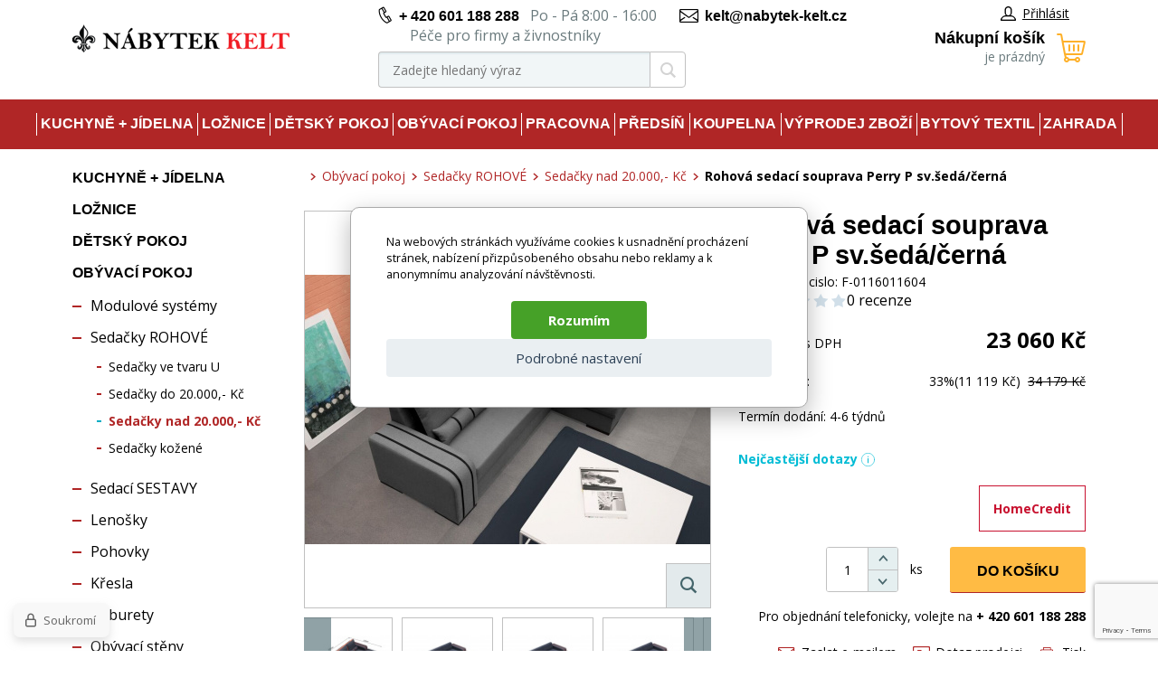

--- FILE ---
content_type: text/html; charset=utf-8
request_url: https://nabytek-kelt.cz/sedaci-souprava-perry-p-sv-seda-cerna-1/
body_size: 14778
content:
<!DOCTYPE html><html lang="cs"><head prefix="og: http://ogp.me/ns# fb: http://ogp.me/ns/fb#"><meta name="author" content="www.nabytek-kelt.cz" data-binargon="{&quot;fce&quot;:&quot;6&quot;, &quot;id&quot;:&quot;1519&quot;, &quot;menaId&quot;:&quot;1&quot;, &quot;menaName&quot;:&quot;Kč&quot;, &quot;languageCode&quot;:&quot;cs-CZ&quot;, &quot;skindir&quot;:&quot;nabytekpegas&quot;, &quot;cmslang&quot;:&quot;1&quot;, &quot;langiso&quot;:&quot;cs&quot;, &quot;skinversion&quot;:1768817243, &quot;zemeProDoruceniISO&quot;:&quot;&quot;}"><meta name="robots" content="index, follow, max-snippet:-1, max-image-preview:large"><meta http-equiv="content-type" content="text/html; charset=utf-8"><meta property="og:url" content="https://nabytek-kelt.cz/sedaci-souprava-perry-p-sv-seda-cerna-1/"/><meta property="og:site_name" content="https://nabytek-kelt.cz"/><meta property="og:description" content="Rohová sedací souprava Perry, se stane ozdobou každého moderního interiéru. Sedací souprava je rozkládací a má také praktický úložný prostor. Jednoduchým"/><meta property="og:title" content="Rohová sedací souprava Perry P sv.šedá/černá"/><link rel="alternate" href="https://nabytek-kelt.cz/sedaci-souprava-perry-p-sv-seda-cerna-1/" hreflang="cs-CZ" />
  <link rel="image_src" href="https://nabytek-kelt.cz/satimg.php?name=f-0116011604/2324-1.jpg&amp;sizex=260&amp;sizey=260" />
  <meta property="og:type" content="product"/>
  <meta property="og:image" content="https://nabytek-kelt.cz/satimg.php?name=f-0116011604/2324-1.jpg&amp;sizex=260&amp;sizey=260"/>
 <meta name="description" content="Rohová sedací souprava Perry, se stane ozdobou každého moderního interiéru. Sedací souprava je rozkládací a má také praktický úložný prostor. Jednoduchým">
<meta name="keywords" content="Rohová sedací souprava Perry P sv.šedá/černá">
<meta name="audience" content="all">
<link rel="canonical" href="https://nabytek-kelt.cz/sedaci-souprava-perry-p-sv-seda-cerna-1/"><link rel="shortcut icon" href="https://nabytek-kelt.cz/favicon.ico" type="image/x-icon">
			<meta name="viewport" content="width=device-width,initial-scale=1"><title>Rohová sedací souprava Perry P sv.šedá/černá | Obývací pokoj | www.nabytek-kelt.cz</title><link rel="stylesheet" href="/skin/version-1768817243/nabytekpegas/css-obecne.css" type="text/css"><link rel="stylesheet" href="/skin/version-1768817243/nabytekpegas/css-obecne-varianta-kelt.css" type="text/css"><link rel="stylesheet" href="https://nabytek-kelt.cz/skin/nabytekpegas/fancybox/jquery.fancybox.css" type="text/css" media="screen"><link href="https://fonts.googleapis.com/css?family=Open+Sans:400,700%7CRaleway:600,700" rel="stylesheet"><!--commonTemplates_head--><script data-binargon="commonGTAG (zalozeni gtag dataLayeru - dela se vzdy)">
			window.dataLayer = window.dataLayer || [];
			function gtag(){dataLayer.push(arguments);}
			gtag("js",new Date());
		</script><script data-binargon="commonGTAG (consents default)">
			gtag("consent","default",{
				"functionality_storage":"denied",
				"security_storage":"denied",
				"analytics_storage":"denied",
				"ad_storage":"denied",
				"personalization_storage":"denied",
				"ad_personalization":"denied",
				"ad_user_data":"denied",
				"wait_for_update":500
			});
		</script><script data-binargon="commonGTAG (consents update)">
			gtag("consent","update",{
				"functionality_storage":"denied",
				"security_storage":"denied",
				"analytics_storage":"denied",
				"ad_storage":"denied",
				"personalization_storage":"denied",
				"ad_personalization":"denied",
				"ad_user_data":"denied"
			});
		</script><script data-binargon="commonGTAG (GA4)" async="true" src="https://www.googletagmanager.com/gtag/js?id=G-FWQMSTLJJ6"></script><script data-binargon="commonGTAG (GA4)">
				gtag("config","G-FWQMSTLJJ6",{
					"send_page_view":false
				});
			</script><script data-binargon="commonGTAG (Google Ads)" async="true" src="https://www.googletagmanager.com/gtag/js?id=AW-1038478803"></script><script data-binargon="commonGTAG (Google Ads)">
				gtag("config","AW-1038478803",{});
			</script><script data-binargon="commonGTAG (data stranky)">
			gtag("set",{
				"currency":"CZK",
				"linker":{
					"domains":["https://nabytek-kelt.cz/"],
					"decorate_forms": false
				}
			});

			
			gtag("event","page_view",{
				"ecomm_category":"Obývací pokoj\/Sedačky ROHOVÉ\/Sedačky nad 20.000,- Kč\/Rohová sedací souprava Perry P sv.šedá\/černá","ecomm_prodid":["F-0116011604"],"ecomm_totalvalue":23060,"pagetype":"product","ecomm_pagetype":"product","dynx_prodid":["F-0116011604"],"dynx_totalvalue":23060,"dynx_pagetype":"product"
			});

			
				gtag("event","view_item",{
					"items":[{
						"brand":"Nábytek PEGAS s.r.o.",
						"category":"Obývací pokoj\/Sedačky ROHOVÉ\/Sedačky nad 20.000,- Kč\/Rohová sedací souprava Perry P sv.šedá\/černá",
						"google_business_vertical":"retail",
						"id":"F-0116011604",
						"list_position":1,
						"name":"Rohová sedací souprava Perry P sv.šedá\/černá",
						"price":23060,
						"quantity":1
					}]
				});
			</script><!--EO commonTemplates_head--></head><body class="cmsBody"><div class="page"><div class="container"><header class="header"><div class="header__logo"><a href="https://nabytek-kelt.cz/" title="www.nabytek-kelt.cz" class="logo img_logo logoWeb" style="
					background-image: url(https://nabytek-kelt.cz/skin/nabytekpegas/logo_1.png);
				"></a></div><div class="header__middle"><div class="header__contact"><div class="header-contact"><div class="header-contact__wrap"><div class="header-contact__item"><i class="header-contact__icon header-contact__icon--phone"></i><a href="tel:%20+%20420%20601%20188%20288" title="php:functionString('LangControl::GetValue','call-us')">+ 420 601 188 288</a>
				 
				Po - Pá 8:00 - 16:00</div><div class="header-contact__item"><span class="header-contact__item__secondaryPhone"></span> Péče pro firmy a živnostníky</div></div><div class="header-contact__item"><i class="header-contact__icon header-contact__icon--email"></i><a href="mailto:%20kelt@nabytek-kelt.cz" title="Napište nám">kelt@nabytek-kelt.cz</a></div></div></div><div class="header__search"><div class="search js-search"><div class="search__inner"><form class="search__form" method="post" action="https://nabytek-kelt.cz/hledani/"><input type="hidden" name="send" value="1"><input type="hidden" name="listpos" value="0"><input type="text" name="as_search" id="vyhledavani" value="" placeholder="Zadejte hledaný výraz" class="search__input js-search-whisperer ico_magnify" autocomplete="off"><button class="search__button"><i class="search__icon"></i></button></form><div class="search-whisperer js-whisperer"></div></div></div></div></div><div class="header__right"><div class="header__right-top"><div class="header__user"><div class="user"><a href="" data-window=".user-bar" class="user__link js-show-fancy"><i class="user__icon"></i>Přihlásit</a></div></div></div><div class="header__cart"><div class="
			header-cart
			" data-loaded="0"><a href="https://nabytek-kelt.cz/pokladna/?objagree=0&amp;wtemp_krok=1" title="Nákupní košík" class="header-cart__link"><i class="header-cart__icon"></i><span class="header-cart__text">Nákupní košík</span><span class="header-cart__count">je prázdný</span></a></div></div></div></header><div class="header-respons"><div class="header-respons__top"><div class="header-respons__contact"><i class="header-respons__contact__icon"></i><a href="tel:%20+%20420%20601%20188%20288" title="php:functionString('LangControl::GetValue','call-us')">+ 420 601 188 288</a>
				 
				Po - Pá 8:00 - 16:00</div></div><div class="header-respons__bottom"><div class="header-respons__menu js-show-menu js-bind"><div class="header-respons__menu__line"></div><div class="header-respons__menu__line"></div><div class="header-respons__menu__line"></div></div><a href="https://nabytek-kelt.cz/" title="www.nabytek-kelt.cz" class="header-respons__logo" style="
							background-image: url(https://nabytek-kelt.cz/skin/nabytekpegas/logo_1.png);
						"></a><div class="header-respons__search js-show-search"></div><a href="#" data-window=".user-bar" class="header-respons__user js-show-fancy"><div class="header-respons__icon"></div></a><a href="https://nabytek-kelt.cz/pokladna/?objagree=0&amp;wtemp_krok=1" title="Nákupní košík" class="header-respons__cart"><div class="header-respons__cart__icon"></div></a></div></div><div class="js-append-search"></div><nav class="menu js-menu"><ul class="menu__list"><li class="menu__item menu__item--hasSubmenu" data-id="-2147483630" data-loaded="0" data-sub="1"><a href="https://nabytek-kelt.cz/kuchyne-jidelna/" title="Kuchyně + Jídelna" class="menu__link">Kuchyně + Jídelna</a><div class="menu-submenu" data-id="-2147483630"></div></li><li class="menu__item menu__item--hasSubmenu" data-id="-2147483629" data-loaded="0" data-sub="1"><a href="https://nabytek-kelt.cz/loznice/" title="Ložnice" class="menu__link">Ložnice</a><div class="menu-submenu" data-id="-2147483629"></div></li><li class="menu__item menu__item--hasSubmenu" data-id="-2147483628" data-loaded="0" data-sub="1"><a href="https://nabytek-kelt.cz/detsky-pokoj/" title="Dětský pokoj" class="menu__link">Dětský pokoj</a><div class="menu-submenu" data-id="-2147483628"></div></li><li class="menu__item menu__item--hasSubmenu" data-id="-2147483627" data-loaded="0" data-sub="1"><a href="https://nabytek-kelt.cz/obyvaci-pokoj/" title="Obývací pokoj" class="menu__link">Obývací pokoj</a><div class="menu-submenu" data-id="-2147483627"></div></li><li class="menu__item menu__item--hasSubmenu" data-id="-2147483626" data-loaded="0" data-sub="1"><a href="https://nabytek-kelt.cz/pracovna/" title="Pracovna" class="menu__link">Pracovna</a><div class="menu-submenu" data-id="-2147483626"></div></li><li class="menu__item menu__item--hasSubmenu" data-id="-2147483625" data-loaded="0" data-sub="1"><a href="https://nabytek-kelt.cz/predsin/" title="Předsíň" class="menu__link">Předsíň</a><div class="menu-submenu" data-id="-2147483625"></div></li><li class="menu__item menu__item--hasSubmenu" data-id="-2147483624" data-loaded="0" data-sub="1"><a href="https://nabytek-kelt.cz/koupelna/" title="Koupelna" class="menu__link">Koupelna</a><div class="menu-submenu" data-id="-2147483624"></div></li><li class="menu__item menu__item--hasSubmenu" data-id="-2147483623" data-loaded="0" data-sub="1"><a href="https://nabytek-kelt.cz/skladem/" title="Výprodej zboží" class="menu__link">Výprodej zboží</a><div class="menu-submenu" data-id="-2147483623"></div></li><li class="menu__item menu__item--hasSubmenu" data-id="-2147483552" data-loaded="0" data-sub="1"><a href="https://nabytek-kelt.cz/bytovy-textil/" title="Bytový textil" class="menu__link">Bytový textil</a><div class="menu-submenu" data-id="-2147483552"></div></li><li class="menu__item menu__item--hasSubmenu" data-id="-2147483619" data-loaded="0" data-sub="1"><a href="https://nabytek-kelt.cz/zahrada/" title="Zahrada" class="menu__link">Zahrada</a><div class="menu-submenu" data-id="-2147483619"></div></li></ul><div class="menu__respons"><div class="contact-respons"><div class="contact-respons__item"><i class="contact-respons__icon contact-respons__icon--phone"></i><a href="tel:%20+%20420%20601%20188%20288" class="contact-respons__link" title="php:functionString('LangControl::GetValue','call-us')">+ 420 601 188 288</a>
			 
			Po - Pá 8:00 - 16:00</div><div class="contact-respons__item"><i class="contact-respons__icon contact-respons__icon--email"></i><a href="mailto:%20kelt@nabytek-kelt.cz" class="contact-respons__link" title="Napište nám">kelt@nabytek-kelt.cz</a></div></div></div></nav><main class="
			content
			 content--two-cols"><div class="content__left"><div class="categories js-categories"><ul class="categories__list"><li class="categories__item"><a href="https://nabytek-kelt.cz/kuchyne-jidelna/" title="Kuchyně + Jídelna" class="categories__link">Kuchyně + Jídelna</a></li><li class="categories__item"><a href="https://nabytek-kelt.cz/loznice/" title="Ložnice" class="categories__link">Ložnice</a></li><li class="categories__item"><a href="https://nabytek-kelt.cz/detsky-pokoj/" title="Dětský pokoj" class="categories__link">Dětský pokoj</a></li><li class="categories__item"><a href="https://nabytek-kelt.cz/obyvaci-pokoj/" title="Obývací pokoj" class="categories__link">Obývací pokoj</a><ul class="categories__sub2-list"><li class="categories__sub2-item"><a href="https://nabytek-kelt.cz/obyvaci-pokoj/modulove-systemy/" title="Modulové systémy" class="categories__sub2-link">Modulové systémy</a></li><li class="categories__sub2-item"><a href="https://nabytek-kelt.cz/obyvaci-pokoj/sedacky-rohove/" title="Sedačky ROHOVÉ" class="categories__sub2-link">Sedačky ROHOVÉ</a><ul class="categories__sub3-list"><li class="categories__sub3-item"><a href="https://nabytek-kelt.cz/obyvaci-pokoj/sedacky-rohove/sedacky-ve-tvaru-u/" title="Sedačky ve tvaru U" class="categories__sub3-link">Sedačky ve tvaru U</a></li><li class="categories__sub3-item"><a href="https://nabytek-kelt.cz/obyvaci-pokoj/sedacky-rohove/sedacky-do-15-000-kc/" title="Sedačky do 20.000,- Kč" class="categories__sub3-link">Sedačky do 20.000,- Kč</a></li><li class="categories__sub3-item"><a href="https://nabytek-kelt.cz/obyvaci-pokoj/sedacky-rohove/sedacky-nad-15-000-kc/" title="Sedačky nad 20.000,- Kč" class="
							categories__sub3-link categories__sub3-link--active
						">Sedačky nad 20.000,- Kč</a></li><li class="categories__sub3-item"><a href="https://nabytek-kelt.cz/obyvaci-pokoj/sedacky-rohove/sedacky-kozene/" title="Sedačky kožené" class="categories__sub3-link">Sedačky kožené</a></li></ul></li><li class="categories__sub2-item"><a href="https://nabytek-kelt.cz/obyvaci-pokoj/sedaci-sestavy/" title="Sedací SESTAVY" class="categories__sub2-link">Sedací SESTAVY</a></li><li class="categories__sub2-item"><a href="https://nabytek-kelt.cz/obyvaci-pokoj/lenosky/" title="Lenošky" class="categories__sub2-link">Lenošky</a></li><li class="categories__sub2-item"><a href="https://nabytek-kelt.cz/obyvaci-pokoj/pohovky/" title="Pohovky" class="categories__sub2-link">Pohovky</a></li><li class="categories__sub2-item"><a href="https://nabytek-kelt.cz/obyvaci-pokoj/kresla/" title="Křesla" class="categories__sub2-link">Křesla</a></li><li class="categories__sub2-item"><a href="https://nabytek-kelt.cz/obyvaci-pokoj/taburety/" title="Taburety" class="categories__sub2-link">Taburety</a></li><li class="categories__sub2-item"><a href="https://nabytek-kelt.cz/obyvaci-pokoj/obyvaci-steny/" title="Obývací stěny" class="categories__sub2-link">Obývací stěny</a></li><li class="categories__sub2-item"><a href="https://nabytek-kelt.cz/obyvaci-pokoj/konferencni-stoly/" title="Konferenční stoly" class="categories__sub2-link">Konferenční stoly</a></li><li class="categories__sub2-item"><a href="https://nabytek-kelt.cz/obyvaci-pokoj/komody-do-obyvaku/" title="Komody do obýváku" class="categories__sub2-link">Komody do obýváku</a></li><li class="categories__sub2-item"><a href="https://nabytek-kelt.cz/obyvaci-pokoj/tv-komody/" title="Tv komody" class="categories__sub2-link">Tv komody</a></li><li class="categories__sub2-item"><a href="https://nabytek-kelt.cz/obyvaci-pokoj/vitriny-a-zavesne-skrinky/" title="Vitríny a závěsné skřínky" class="categories__sub2-link">Vitríny a závěsné skřínky</a></li><li class="categories__sub2-item"><a href="https://nabytek-kelt.cz/obyvaci-pokoj/police/" title="Police" class="categories__sub2-link">Police</a></li><li class="categories__sub2-item"><a href="https://nabytek-kelt.cz/obyvaci-pokoj/posuvne-dvere-1/" title="Posuvné dveře" class="categories__sub2-link">Posuvné dveře</a></li><li class="categories__sub2-item"><a href="https://nabytek-kelt.cz/obyvaci-pokoj/regaly/" title="Regály" class="categories__sub2-link">Regály</a></li><li class="categories__sub2-item"><a href="https://nabytek-kelt.cz/obyvaci-pokoj/koberce/" title="Koberce" class="categories__sub2-link">Koberce</a></li><li class="categories__sub2-item"><a href="https://nabytek-kelt.cz/obyvaci-pokoj/doplnky/" title="Doplňky" class="categories__sub2-link">Doplňky</a></li></ul></li><li class="categories__item"><a href="https://nabytek-kelt.cz/pracovna/" title="Pracovna" class="categories__link">Pracovna</a></li><li class="categories__item"><a href="https://nabytek-kelt.cz/predsin/" title="Předsíň" class="categories__link">Předsíň</a></li><li class="categories__item"><a href="https://nabytek-kelt.cz/koupelna/" title="Koupelna" class="categories__link">Koupelna</a></li><li class="categories__item"><a href="https://nabytek-kelt.cz/skladem/" title="Výprodej zboží" class="categories__link">Výprodej zboží</a></li><li class="categories__item"><a href="https://nabytek-kelt.cz/bytovy-textil/" title="Bytový textil" class="categories__link">Bytový textil</a></li><li class="categories__item"><a href="https://nabytek-kelt.cz/zahrada/" title="Zahrada" class="categories__link">Zahrada</a></li><li class="categories__item"><a href="https://nabytek-kelt.cz/nabytek-pro-skoly/" title="Nábytek pro školy" class="categories__link">Nábytek pro školy</a></li></ul></div></div><div class="content__right"><div class="breadcrumb"><div class="breadcrumb__inner"><a href="https://nabytek-kelt.cz/" title="" class="breadcrumb__item breadcrumb__homepage first"></a><div class="breadcrumb__divider"><i class="breadcrumb__icon"></i></div><a href="https://nabytek-kelt.cz/obyvaci-pokoj/" title="Obývací pokoj" class="breadcrumb__item">Obývací pokoj</a><div class="breadcrumb__divider"><i class="breadcrumb__icon"></i></div><a href="https://nabytek-kelt.cz/obyvaci-pokoj/sedacky-rohove/" title="Sedačky ROHOVÉ" class="breadcrumb__item">Sedačky ROHOVÉ</a><div class="breadcrumb__divider"><i class="breadcrumb__icon"></i></div><a href="https://nabytek-kelt.cz/obyvaci-pokoj/sedacky-rohove/sedacky-nad-15-000-kc/" title="Sedačky nad 20.000,- Kč" class="breadcrumb__item">Sedačky nad 20.000,- Kč</a><div class="breadcrumb__divider"><i class="breadcrumb__icon"></i></div><span class="breadcrumb__item breadcrumb__item--current">Rohová sedací souprava Perry P sv.šedá/černá</span></div></div><div class="detail"><div class="detail__top"><div class="detail__images"><div class="detail__main-image-wrapper"><div class="detail__discount" id="setbind-save-percent-node">
						-<span id="setbind-save-percent">33</span>%
					</div><a href="https://nabytek-kelt.cz/imgcache/c/c/pf-0116011604-2324-1_-1_-1_92215.jpg" target="_blank" class="js-show-fancy-image" rel="detail" title="Rohová sedací souprava Perry P sv.šedá/černá"><div class="detail__zoom"><i class="detail__zoom__icon"></i></div><img width="448" height="438" src="https://nabytek-kelt.cz/satimg.php?name=f-0116011604/2324-1.jpg&amp;sizex=448&amp;sizey=438" alt="Rohová sedací souprava Perry P sv.šedá/černá" title="Rohová sedací souprava Perry P sv.šedá/černá" class="detail__main-image" id="detail-image"></a></div><div class="
								detail__thumbs js-thumbs
							"><a href="https://nabytek-kelt.cz/satimg.php?name=f-0116011604/2324-2.jpg" rel="detail" class="detail__thumbs__item js-show-fancy-image" title=""><img width="103" height="98" src="https://nabytek-kelt.cz/satimg.php?name=f-0116011604/2324-2.jpg&amp;sizex=103&amp;sizey=98" alt="" class="detail__thumbs__item-image"></a><a href="https://nabytek-kelt.cz/satimg.php?name=f-0116011604/2324-3.jpg" rel="detail" class="detail__thumbs__item js-show-fancy-image" title=""><img width="103" height="98" src="https://nabytek-kelt.cz/satimg.php?name=f-0116011604/2324-3.jpg&amp;sizex=103&amp;sizey=98" alt="" class="detail__thumbs__item-image"></a><a href="https://nabytek-kelt.cz/satimg.php?name=f-0116011604/2324-4.jpg" rel="detail" class="detail__thumbs__item js-show-fancy-image" title=""><img width="103" height="98" src="https://nabytek-kelt.cz/satimg.php?name=f-0116011604/2324-4.jpg&amp;sizex=103&amp;sizey=98" alt="" class="detail__thumbs__item-image"></a><a href="https://nabytek-kelt.cz/satimg.php?name=f-0116011604/2324-5.jpg" rel="detail" class="detail__thumbs__item js-show-fancy-image" title=""><img width="103" height="98" src="https://nabytek-kelt.cz/satimg.php?name=f-0116011604/2324-5.jpg&amp;sizex=103&amp;sizey=98" alt="" class="detail__thumbs__item-image"></a><a href="https://nabytek-kelt.cz/satimg.php?name=f-0116011604/2324-6.jpg" rel="detail" class="detail__thumbs__item js-show-fancy-image" title=""><img width="103" height="98" src="https://nabytek-kelt.cz/satimg.php?name=f-0116011604/2324-6.jpg&amp;sizex=103&amp;sizey=98" alt="" class="detail__thumbs__item-image"></a><a href="https://nabytek-kelt.cz/satimg.php?name=f-0116011604/2324-7.jpg" rel="detail" class="detail__thumbs__item js-show-fancy-image" title=""><img width="103" height="98" src="https://nabytek-kelt.cz/satimg.php?name=f-0116011604/2324-7.jpg&amp;sizex=103&amp;sizey=98" alt="" class="detail__thumbs__item-image"></a><a href="https://nabytek-kelt.cz/satimg.php?name=f-0116011604/2324-8.jpg" rel="detail" class="detail__thumbs__item js-show-fancy-image" title=""><img width="103" height="98" src="https://nabytek-kelt.cz/satimg.php?name=f-0116011604/2324-8.jpg&amp;sizex=103&amp;sizey=98" alt="" class="detail__thumbs__item-image"></a></div></div><div class="detail__info"><h1 class="detail__name" id="setbind-name">Rohová sedací souprava Perry P sv.šedá/černá</h1><div class="detail__catalog-number">Katalogove cislo:

					<span id="setbind-code">F-0116011604</span><div class="fce6ReviewsOverview fce6ReviewsOverview--fce6"><div class="fce6ReviewsOverview__percent">0%</div><div class="fce6ReviewsOverview__stars"><div class="stars stars--container stars--fce6"><div class="stars stars--inner" style="width:0%;"></div></div></div><div class="fce6ReviewsOverview__count" onclick="scrollToElement('tabs__head')">0 recenze</div></div></div><form action="https://nabytek-kelt.cz/sedaci-souprava-perry-p-sv-seda-cerna-1/" class="kosik" method="post"><input name="nakup" id="setbind-id" type="hidden" value="1519"><div class="display-none" id="setbind-common-price-with-vat-node"><div class="detail__common-price"><div class="detail__common-price__label">Běžná cena</div><div class="detail__common-price__value"><span id="setbind-common-price-with-vat">34 179</span> Kč</div></div></div><div class="detail__main-price"><div class="detail__main-price__label">Naše cena s DPH</div><div class="detail__main-price__value"><span id="setbind-price-with-vat">23 060</span> Kč</div></div><div class="detail__commonPrice"><div class="detail__commonPrice__label">Běžná cena:
							</div><div class="detail__commonPrice__wrapper"><span class="detail__commonPrice__value__percent">33%
								</span>(11 119 Kč)

								 <div class="detail__commonPrice__common__value"><span class="detail__commonPrice__priceAfterSale">34 179 Kč</span></div></div></div><div class="detail__rebates"></div><div class="detail__buy-error" id="setbind-error-node"></div><div id="setbind-cart-node"><div class="detail__delivery-overpayments"><div class="detail__delivery">Termín dodání:

									<span id="setbind-avaibility">4-6 týdnů</span></div></div><div class="commonPopUp commonPopUp--id-faq js-common-popup" data-id="faq"><div class="commonPopUp__overlay js-common-popup-overlay" data-id="faq" onclick="this.parentElement.classList.remove('commonPopUp--visible')"></div><div class="commonPopUp__close js-common-popup-close" data-id="faq" onclick="this.parentElement.classList.remove('commonPopUp--visible')"></div><div class="commonPopUp__content"><h1 class="commonPopUp__title">Nejčastější dotazy</h1><details name="faq"><summary class="faq__summary">Doba dodání</summary><div class="faq__content"><div class="faq__text"><p><strong>Předpokládaný termín uvádíme u každé položky, nicméně není 100%.</strong></p> <p>U každého produktu průběžně aktualizujeme předpokládaný termín expedice. Doba dodání závisí na několika faktorech, jako je dostupnost produktu na skladě, způsob doručení i místo dodání. Vždy se snažíme, aby byla objednávka doručena v co možná nejkratším termínu. Jsme schopni se i přizpůsobit přání na individuální požadavek na termín doručení. <strong>Koncem roku se doba může prodlužovat vzhledem k větší poptávce.</strong></p> <p>U skladových produktů je obvyklá doba dodání 3-6 pracovních dnů od potvrzení objednávky. U produktů, které jsou na objednávku nebo mají specifické logistické podmínky, může být doba dodání delší. Pokud chcete prověřit aktuální stav objednávky, neváhejte se na nás obrátit.</p></div></div></details><details name="faq"><summary class="faq__summary">Cena dopravy</summary><div class="faq__content"><div class="faq__text"><p><strong>Doprava před dům po celé ČR</strong> :</p> <ul> <li><strong>u objednávky do 1500,- kč :</strong> - 240,-kč doprava, balné a manipulační poplatek</li> <li><strong>u objednávky od 1500 - 5000,- kč:</strong> - 380,-kč doprava, balné a manipulační poplatek</li> <li><strong>u objednávky nad 5000,- kč:</strong> - 590,- doprava, balné a manipulační poplatek</li> <li><strong>ZDARMA osobní odběr</strong> v Ostravě Hrabové (areál Tajga po předchozí domluvě 774 829 868) </li> </ul> <p> </p> <p><strong>Dobírečné při platbě hotově je 47 kč</strong> </p> <p><strong>Dobírečné - Zdarma:</strong></p> <p><strong>             kartou on-line</strong></p> <p><strong>             platba převodem</strong></p> <p><strong>             splátkový prodej</strong></p> <p> </p> <ul> <li><strong>Doplňující informace: </strong>Doprava je na uvedenou adresu (na území České republiky) v rámci objednávky, k prvním dveřím (pokud se jedná o větší či těžší zboží a řidič nebude si moci sám pomoci, může požádat o pomoc s odnosem ke dveřím), není v ní zahrnutý výnos do bytů či nošení po domech).</li> <li>Řidič může pomoci , po vzájemné individuální domluvě na přiměřeném ohodnocení, dle povahy zboží a místní dispozice s odnosem, pokud ho pomoc s odnosem výrazněji nezdrží .</li> <li>Možnost pomoci s výnosem není možný v případě, kdy si není schopna poradit jedna osoba, vzhledem k místní dispozici a těžkého či objemného zboží (obecně těžké či velké balíky, sedačky, rohovky). V tomto případě výnos musí být individuálně dohodnut při objednávce písemně (ne až při dovozu zboží na adresu klienta).</li> <li>V případě, že je způsob dopravy smluven na základě zvláštního požadavku kupujícího, nese kupující riziko a případné dodatečné náklady spojené s tímto způsobem dopravy.</li> </ul> <p> </p> <p style="text-align: center;"><strong>V případě dotazů pište či volejte rádi Vám vyjdeme vstříc a pomůžeme.</strong></p></div></div></details><details name="faq"><summary class="faq__summary">Jak probíhá doručení objednávky na adresu klienta</summary><div class="faq__content"><div class="faq__text"><p>  Ohledně doručení se s Vámi předem telefonicky spojíme. Voláme 1-3 dny předem, pro vychystání převzetí, včetně orientačního času příjezdu (většinou se jedná o cca 2 hodinové časové okno, do kterého by se řidič s příjezdem měl vejít: nicméně neovlivníme dopravní situaci na cestách, počasí ani časy převzetí klientů před Vaší objednávkou). Pak ještě volá v daný den samotný řidič z předchozí zastávky cca 15-60 minut před příjezdem na Vámi zadanou adresu.   </p> <p> 95% objednávek si vozíme vlastními dodávkovými auty a řidičem. </p> <p> Den a čas doručení určuje prodávající, případně přepravní společnost. Vašim požadavkům se však snažíme vyjít maximálně vstříc a zohlednit je při plánování dopravy.</p> <p>Bližší informace naleznete v <a href="https://nabytek-kelt.cz/obchodni-podminky/" target="_self">"Obchodních podmínkách"</a>.</p></div></div></details><details name="faq"><summary class="faq__summary">Osobní odběr</summary><div class="faq__content"><div class="faq__text"><p><strong>Veškeré zboží si můžete vyzvednout osobně na vzorkové kanceláři a skladech v Ostravě:</strong></p> <p>📍 Adresa:</p> <p><strong><a href="https://nabytek-kelt.cz/publicdoc/mapa-na-sklad-kelt-1.jpg" target="_self">Výdejní místo</a></strong></p> <p><strong>Sklady:</strong> U Řeky 829,(Areál Tajgy)<br /> Ostrava - Hrabová<br /> 720 00</p> <p><strong>Otevírací doba: Po - Pá 8:00 - 15:30, So - Ne : Zavřeno</strong> . Mimo otevírací dobu dohodou. </p> <p>Jakmile bude vaše objednávka připravena k odběru, budeme vás telefonicky kontaktovat. Pro urychlení procesu předání zboží nás prosím informujte, kdy plánujete zboží vyzvednout. Zboží pro vás předem vychystáme.</p></div></div></details><details name="faq"><summary class="faq__summary">Výnos a montáž</summary><div class="faq__content"><div class="faq__text"><p>Z kapacitních důvodů bohužel <strong>montáž</strong> ani výnos oficiálně nenabízíme v rámci našeho eshopu. Většina čalouněného nábytku je však dodávaná již předem smontovaná a montáž tedy není nijak složitá, jednotlivé části stačí spojit k sobě. U "pevného nábytku" , ten bývá ve většině případů v demontu.</p> <p>V ceně dopravy není zahrnutý <strong>výnos</strong> do bytů či nošení po domech ani <strong>montáž</strong>.</p> <p><strong>Řidič Vám může pomoci, po vzájemné individuální domluvě</strong> na jeho přiměřeném ohodnocení, dle povahy zboží a místní dispozice . Možnost pomoci s výnosem není možný v případě, kdy si není schopna poradit jedna osoba v tomto případě náš řidič, vzhledem k místní dispozici a těžkého či objemného zboží (obecně těžké či velké balíky, sedačky, rohovky). V tomto případě výnos musí být individuálně dohodnut při objednávce písemně předem či doplněním do poznámky u objednávky (ne, až při dovozu zboží na adresu klienta)</p> <p><strong>V případě vážného zájmu o výnos a montáž, pro vás můžeme také poptat externí stěhovací firmu a vytvořit nezávaznou cenovou nabídku. </strong></p> <p style="text-align: center;"> </p> <p style="text-align: center;"><span style="text-decoration: underline;">V případě dotazů či přání zavolejte nám či napište</span></p></div></div></details><details name="faq"><summary class="faq__summary">Nákup na splátky</summary><div class="faq__content"><div class="faq__text"><p>Abychom Vám usnadnili nákup i v náročnějším finančním období, nabízíme možnost zakoupit nábytek na splátky prostřednictvím finanční společnosti Home Credit.</p> <p><strong>Pro využití této možnosti je nutné vytvořit objednávku na našem e-shopu a zadat formu úhrady:"Homecredit - na splátky"</strong></p> <p><strong>Následně vás naše stránky provedou schvalovacím procesem. Vše je jednoduché a intuitivní. </strong></p> <p>Půjčíme vám na nákup u nás na cokoliv si budete přát. Záleží jen na vás, jestli si pořídíte třeba novou kuchyni, luxusní sedačku do obýváku nebo třeba vybavení dětského pokoje.</p> <div class="wysiwyg wysiwyg--large"> <div class="wysiwyg wysiwyg--large"> <p> <img style="display: block; margin-left: auto; margin-right: auto;" src="https://www.nabytek-pegas.cz/publicdoc/home-credit.jpg" alt="" width="" height="" /></p> <div class="wysiwyg wysiwyg--large"> <p> </p> <p style="text-align: center;"><img src="https://cdn.siteone.io/srv.siteone.cz/imgproxy/dsIpJwmFxL6FrF0_9iTxqutns974kPRKMIDRzh7pXyo/w:500/h:420/rt:fill/g:no:0:0/f:webp/q:0/aHR0cHM6Ly93d3cuaG9tZWNyZWRpdC5jei9jbXMtYXNzZXRzL21lZGlhLWxpYnJhcnkvMjI3OS0xMzgweDEyNjAtZnB1amNreS1ib3gyLWU5OTU3NTZlLTFjYjkyOTQyMzZhYTc0YjhmZjZhMzUwZGVkYzc2Mjc2LnBuZw.webp" alt="Vybavení domácnosti na splátky" /></p> </div> </div> </div></div></div></details><details name="faq"><summary class="faq__summary">Způsob platby</summary><div class="faq__content"><div class="faq__text"><p><strong>Je mnoho variant, jak u nás zaplatit za nákup. Vyberte si tu, která vám vyhovuje nejvíce:</strong></p> <ul> <li><strong>dobírka</strong> - Za zboží zaplatíte až při jeho převzetí řidiči přepravní společnosti nebo našemu firemními řidiči. Prosíme mít připravenou hotovost.</li> <li><strong>bankovním převodem</strong> - Po odeslání objednávky do emailu obdržíte pokyny k platbě bankovním převodem. Zboží vám řidič může předat ,až po připsání částky na náš bankovní účet.</li> <li><strong>online platba kartou</strong> při zadávání objednávky - Nejrychlejší a nejpohodlnější možnost platby přes platební bránu COMGATE.</li> <li><strong>na provozovně - kanceláři v Ostravě</strong> - Pokud si zboží chcete vyzvednout sami, můžete zaplatit hotově přímo. Pokud si zboží chcete vyzvednout sami, můžete zaplatit hotově přímo.  <p> </p> <p><strong>VÝDEJNÍ MÍSTO </strong></p> <p> <strong>Sklady:</strong></p> <p> U Řeky 829,(Areál Tajgy)<br /> Ostrava - Hrabová<br /> 720 00</p> <p><a title="" href="https://nabytek-kelt.cz/publicdoc/mapa-na-sklad-kelt-1.jpg" target="_self">Mapa Nábytek Kelt sklad Ostrava</a></p> </li> </ul></div></div></details><details name="faq"><summary class="faq__summary">Vzorková prodejna</summary><div class="faq__content"><div class="faq__text"><div class="moz-forward-container">Neprovozujeme prodejny, ty by musely být velké , vzhledem k současné nabídce cca 60000 položek , včetně stovek sedacích souprav.</div> <div class="moz-forward-container"> </div> <div class="moz-forward-container">Zabýváme se prodejem přes internet , kdy nabízíme a vozíme klientům zboží po celé ČR a SK před dům.</div> <div class="moz-forward-container">Prodejen bychom museli mít hodně,  abychom mohli být všem klientům poblíž.</div> <div class="moz-forward-container">To by nám zboží prodražovalo.</div> <div class="moz-forward-container"> </div> <div class="moz-forward-container">Samozřejmě respektujeme potřebu si některé zboží vyzkoušet :-)</div> <div class="moz-forward-container"> </div> <div class="moz-forward-container"><b>Pokud potřebujete nějakou informaci ke zboží , rádi Vám ji zjistíme.</b></div> <div class="moz-forward-container"><a href="https://nabytek-kelt.cz/pohovka-wenus-s-taburety-velva-08/"><br /> </a></div> <div class="moz-forward-container"><img src="https://nabytek-kelt.cz/satimg.php?name=k6463/pohovka-wenus-velva-08.jpg&amp;sizex=448&amp;sizey=438" alt="Pohovka Wenus s taburety, Velva 08" width="261" height="255" /></div> <div class="moz-forward-container">V případě dotazů pište volejte 601 188 288</div></div></div></details></div></div><div class="detail__faq" onclick="document.querySelector('.js-common-popup[data-id=faq]').classList.add('commonPopUp--visible')">Nejčastější dotazy<span class="detail__faq__icoInfo"></span></div><!--commonHomeCreditCalculatorButton (1, true)--><button type="button" class="commonHomeCredit2019CalculatorButton" title="Splátková kalkulačka HomeCredit" onclick="(function(){var minPrice = &quot;2000&quot;;var priceVat = &quot;23060&quot;;var data = null;if(&quot;produktDetail&quot; in window){data = window[&quot;produktDetail&quot;].getData();if(&quot;dataLoaded&quot; in data &amp;&amp; data.dataLoaded==true){priceVat = window[&quot;produktDetail&quot;].calcCena().cenaS;}}if(parseFloat(priceVat) &gt;= parseFloat(minPrice)){window.open('/homecredit2019.php?price='+priceVat,'homeCredit2019Calculator','');}else{alert(&quot;Na splátky lze pořídit pouze produkt dražší než &quot;+minPrice);}})();"><span class="commonHomeCredit2019CalculatorButton__buttonText">HomeCredit</span></button><div class="clr"></div><div class="detail__buy-wrapper"><div class="detail__buy-wrapper__centre"><div class="detail__amount"><div class="amount"><input class="amount__input js-product-count" id="setbind-count-unit" type="text" value="1" name="ks"><div class="amount__count amount__count--plus js-count"><i class="amount__icon"></i></div><div class="amount__count amount__count--minus js-count"><i class="amount__icon"></i></div></div></div><div class="detail__unit">ks</div><div class="detail__button-wrapper"><button type="submit" id="js-detail-button" class="detail__button">DO KOŠíku</button></div></div><div class="clr"></div></div><div class="detail__contact-info">Pro objednání telefonicky, volejte na <strong>+ 420 601 188 288</strong></div></div></form><div class="detail__links"><div class="detail__links__item detail__links__item--fb"><div class="fb-like" data-href="" data-layout="button_count" data-action="like" data-size="small" data-show-faces="false" data-share="false"></div></div><a href="mailto:" title="Zaslat e-mailem" class="detail__links__item"><i class="detail__links__icon detail__links__icon--email"></i>Zaslat e-mailem</a><a href="" data-window=".common-question" title="Dotaz prodejci" class="detail__links__item js-show-fancy"><i class="detail__links__icon detail__links__icon--question"></i>Dotaz prodejci</a><a href="javascript:window.print()" title="Tisk" class="detail__links__item"><i class="detail__links__icon detail__links__icon--print"></i>Tisk</a></div></div></div><div class="detail__tabs"><div class="tabs"><div class="tabs__head" id="tabs__head"><div class="tabs__head-item tabs__head-item--active" data-target="1">Popis produktu</div><div class="tabs__head-item" data-target="3">Hlídání ceny</div><div class="tabs__head-item" data-target="4">Recenze</div></div><div class="tabs__body"><div class="tabs__body-item tabs__body-item--active" data-id="1"><div class="detail__description"><div class="detail__description__text"><p>Rohová sedací souprava Perry, se stane ozdobou každého moderního interiéru. Sedací souprava je rozkládací a má také praktický úložný prostor. Jednoduchým rozložením vznikne dostatečně velké lůžko vhodné k příležitostnému spaní. Výplň sedáku tvoří kombinace pružin faliste s kvalitní PUR pěnou. Tato kombinace zajistí pohodlné sezení. Sedací souprava je potažena kvalitní látkou v kombinaci s barevným akcentem. Tuto sedačku nabízíme v několika barevných variantách. V ceně sedací soupravy jsou 3 velké opěrné polštáře 3 malé bederní polštářky. Ostatní vyobrazené dekorace nejsou v ceně.</p></div><div>Zboží je dodáváno bez doplňků a dekorací (např. textilních doplňků, spotřebičů, baterie, matrací atd.), nejsou tedy v ceně. Pokud není uvedeno jinak. Většinou je zboží dodáváno v demontovaném stavu, dle charakteru zboží. Fotografie mohou být i ilustrační a barva produktu nemusí odpovídat skutečnosti vlivem nastavení monitoru a převodem do el. podoby. V případě nejasností kontaktujte naše klientské centrum: kelt@nabytek-kelt.cz či volejte 777244446.<br><br></div><table class="detail__description__params"><div class="detail__description__params-title">Technické parametry</div><tr class="detail__description__params-row"><td class="detail__description__params-col"><span title="">Úložný prostor</span></td><td class="detail__description__params-col">Ano</td></tr><tr class="detail__description__params-row"><td class="detail__description__params-col"><span title="">Výška</span></td><td class="detail__description__params-col">90 cm</td></tr><tr class="detail__description__params-row"><td class="detail__description__params-col"><span title="">Rozkládací</span></td><td class="detail__description__params-col">Ano</td></tr><tr class="detail__description__params-row"><td class="detail__description__params-col"><span title="">Délka</span></td><td class="detail__description__params-col">283 cm</td></tr><tr class="detail__description__params-row"><td class="detail__description__params-col"><span title="">Hloubka</span></td><td class="detail__description__params-col">165 cm</td></tr><tr class="detail__description__params-row"><td class="detail__description__params-col"><span title="">Plocha po rozkladu</span></td><td class="detail__description__params-col">140x220 cm</td></tr></table></div></div><div class="tabs__body-item" data-id="3"><div data-binargon="commonWatchDog" class="commonWatchDog commonWatchDog--common-popup-false"><form name="pes" id="pes" method="post" action="https://nabytek-kelt.cz/sedaci-souprava-perry-p-sv-seda-cerna-1/" onsubmit="
					let count = 0;
					document.querySelectorAll('.js-commonWatchDog-checkbox').forEach(input=&gt;{
						if(input.checked){
							count++;
						}
					});
					if(count == 0){
	          event.preventDefault();
						event.stopPropagation();
						alert('vyberte alespon jednu podminku');
					}
				"><input type="hidden" name="haf" value="1" id="id_commonWatchDog_hidden_haf"><div class="commonWatchDog__title">Hlídání produktu</div><input type="hidden" name="detail" id="id_commonWatchDog_hidden_detail" value="1519"><div class="commonWatchDog__text">Zadejte podmínky a email, na který chcete poslat zprávu při splnění těchto podmínek</div><div class="commonWatchDog__body"><div class="commonWatchDog__body__inner"><div class="commonWatchDog__row"><input type="checkbox" name="haf_sklad" id="haf_sklad" class="commonWatchDog__input js-commonWatchDog-checkbox"><label for="haf_sklad" class="commonWatchDog__label">Produkt bude skladem</label></div><div class="commonWatchDog__row"><input type="checkbox" name="haf_cena" id="haf_cena2sdph" class="commonWatchDog__input js-commonWatchDog-checkbox" onchange="
									let input = document.querySelector('.js-haf_cena2sdph_input');
									if(this.checked){
										input.setAttribute('required', true);
                    input.setAttribute('min', 0.01);
									}else{
	                  input.removeAttribute('required');
                    input.removeAttribute('min');
									}
								"><label for="haf_cena2sdph" class="commonWatchDog__label">Pokud cena klesne pod</label><div class="commonWatchDog__price-input"><input type="number" class="commonWatchDog__input js-haf_cena2sdph_input" name="haf_cena2sdph" value="23060"></div>Kč</div><div class="commonWatchDog__row"><input type="checkbox" name="haf_cena3" id="haf_cena3" class="commonWatchDog__input js-commonWatchDog-checkbox" checked><label for="haf_cena3" class="commonWatchDog__label">Při každé změně ceny</label></div><div class="commonWatchDog__row commonWatchDog__row--email"><label for="haf_mail" class="commonWatchDog__label commonWatchDog__label--email">Pošlete zprávu na můj email</label><input class="commonWatchDog__input" type="email" name="haf_mail" id="haf_mail" pattern=".*[\S]{2,}.*" required="true" value="@"></div></div></div><div class="commonWatchDog__footer"><div class="commonWatchDog__captcha"><input data-binargon="commonReCaptcha" type="hidden" autocomplete="off" name="recaptchaResponse" id="recaptchaResponse" class="js-commonReCaptcha-response"><div style="display: none;"><input type="hidden" name="" id="" value="1"></div></div><div class="commonWatchDog__button"><button class="btn" type="submit">Hlídat</button></div></div></form></div></div><div class="tabs__body-item" data-id="4"></div></div></div></div><div class="detail__souvisejici"><span class="detail__souvisejici__title"></span></div></div><div class="common-question common-question--common-popup-false display-none"><form method="post" id="viceinfo" action="https://nabytek-kelt.cz/sedaci-souprava-perry-p-sv-seda-cerna-1/" name="viceinfo"><div class="common-question__title">Zeptejte se nás</div><div class="common-question__body"><div class="common-question__row"><label for="infoobratem" class="common-question__label">Email</label><div class="common-question__value"><input type="email" name="infoobratem" id="infoobratem" class="common-question__input" required="true"></div></div><div class="common-question__row"><label for="infoobratem3" class="common-question__label">Telefon</label><div class="common-question__value"><input type="tel" name="infoobratem3" id="infoobratem3" class="common-question__input"></div></div><div class="common-question__row common-question__row--message"><label for="infoobratem2" class="common-question__label">Dotaz</label><div class="common-question__value"><textarea name="infoobratem2" id="infoobratem2" class="common-question__textarea" required="true"></textarea></div></div></div><div class="common-question__footer"><div class="common-question__captcha"><input data-binargon="commonReCaptcha" type="hidden" autocomplete="off" name="recaptchaResponse" id="recaptchaResponse" class="js-commonReCaptcha-response"><div style="display: none;"><input type="hidden" name="" id="" value="1"></div></div><div class="common-question__button"><button class="btn" type="submit">Odeslat dotaz</button></div></div></form></div></div></main><div class="newsletter"><div class="newsletter__title">Akční nabídky a slevy přímo do vašeho e-mailu</div><form action="https://nabytek-kelt.cz/sedaci-souprava-perry-p-sv-seda-cerna-1/" method="post" class="newsletter__form" id="register_newsletter"><input type="email" class="newsletter__input" name="enov" value="" placeholder="Stačí zadat e-mail a..."><button class="newsletter__button ico_newsletter_button">Odeslat</button></form></div><div class="footer"><div class="footer__top"><div class="footer__col footer__col--col1"><div class="footer__col__title">Důležité informace</div><div class="footer__col__inner"><ul class="footer-textpages"><li class="footer-textpages__item"><a href="https://nabytek-kelt.cz/kontaktni-udaje/" title="Kontaktní údaje" class="footer-textpages__item__link">Kontaktní údaje</a></li><li class="footer-textpages__item"><a href="https://nabytek-kelt.cz/obchodni-podminky/" title="Obchodní podmínky" class="footer-textpages__item__link">Obchodní podmínky</a></li><li class="footer-textpages__item"><a href="https://nabytek-kelt.cz/ochrana-osobnich-udaju/" title="Ochrana osobních údajů" class="footer-textpages__item__link">Ochrana osobních údajů</a></li><li class="footer-textpages__item"><a href="https://nabytek-kelt.cz/radce-k-nakupu/" title="Rádce k nákupu" class="footer-textpages__item__link">Rádce k nákupu</a></li><li class="footer-textpages__item"><a href="https://nabytek-kelt.cz/vraceni-zbozi-ve-14-dnech/" title="Vrácení zboží ve 14 dnech" class="footer-textpages__item__link">Vrácení zboží ve 14 dnech</a></li><li class="footer-textpages__item"><a href="https://nabytek-kelt.cz/reklamacni-podminky/" title="Reklamační podmínky" class="footer-textpages__item__link">Reklamační podmínky</a></li><li class="footer-textpages__item"><a href="https://nabytek-kelt.cz/reklamace/" title="Reklamační formulář" class="footer-textpages__item__link" style="text-transform: uppercase;">Reklamace</a></li></ul></div></div><div class="footer__col"><div class="footer__col__title">kontakty</div><div class="footer__col__inner"><div class="footer-contact"><div class="footer-contact__col footer-contact__col--col1"><div class="footer-contact__text"><div class="footer-contact__text__address"><strong>Sídlo společnosti</strong><br>Vratimovská 618<br>739 35 Václavovice<br>Česká Republika</div>IČO: 26877163<br>
								DIČ: CZ26877163</div><div class="footer-contact__text"><strong>Korespondenční adresa/Příjem reklamací</strong><br>
								U Řeky 829<br>
								720 00 Ostrava <br>Česká Republika</div></div><div class="footer-contact__col"><div class="footer-contact__row"><div class="footer-contact__row__label">Pracovní doba:
								</div><div class="footer-contact__row__value">Po - Pá 8:00 - 16:00</div></div><div class="footer-contact__row"><div class="footer-contact__row__label">Zákaznická linka <br>a stav objednávek:</div><div class="footer-contact__row__value"><a href="tel:" title="Zavolejte nám">+ 420 601 188 288</a><br><a href="mailto:kelt@nabytek-kelt.cz" title="Napište nám">kelt@nabytek-kelt.cz</a></div></div><div class="footer-contact__row"><div class="footer-contact__row__label">Péče pro firmy a živnostníky<br></div><div class="footer-contact__row__value"><a href="tel:" title="Zavolejte nám"></a></div></div><div class="footer-contact__row"><div class="footer-contact__row__label">Fakturace, expedice, <br>reklamace:</div><div class="footer-contact__row__value"><a href="tel:" title="Zavolejte nám">+ 420 777 244 446</a><br><a href="mailto:reklamace@nabytek-kelt.cz" title="Napište nám">reklamace@nabytek-kelt.cz</a><br></div></div></div></div></div></div></div><div class="footer__copyright"><div class="footer__copyright__left">
				
				© 2017 Nabytek-kelt.cz
			</div><div class="footer__copyright__right"><img src="https://nabytek-kelt.cz/skin/nabytekpegas/_img/img_payment.png" alt="Platba"></div></div></div></div></div><div class="user-bar display-none"><div class="user-bar__title">Přihlašovací formulář</div><form method="post" action="https://nabytek-kelt.cz/sedaci-souprava-perry-p-sv-seda-cerna-1/"><input type="hidden" name="loging" value="1"><div class="user-bar__row"><label class="user-bar__row__label">Přihlašovací jméno</label><div class="user-bar__row__value"><input type="text" name="log_new" class="user-bar__row__input input" value=""></div></div><div class="user-bar__row"><label class="user-bar__row__label">Přihlašovací heslo</label><div class="user-bar__row__value"><input type="password" name="pass_new" class="user-bar__row__input input" value=""></div></div><div class="user-bar__row user-bar__row--button"><button type="submit" class="user-bar__button">Přihlásit se</button></div><div class="user-bar__links"><a class="user-bar__links__item" href="https://nabytek-kelt.cz/registrace/">Registrace</a><a class="user-bar__links__item" href="https://nabytek-kelt.cz/prihlaseni/">Zapomenuté heslo</a></div></form></div><script type="text/javascript" src="/admin/js/index.php?load=binargon.cHeaderMenuClass,jquery,jquery.fancybox.pack,forms,ajaxcontroll,slick,binargon.whisperer"></script><script type="text/javascript" src="https://nabytek-kelt.cz/version-1768817231/indexjs_6_1_nabytekpegas.js"></script><!--commonTemplates (začátek)--><script data-binargon="cSeznamScripty (obecny)" type="text/javascript" src="https://c.seznam.cz/js/rc.js"></script><script data-binargon="cSeznamScripty (retargeting, consent=0)">

		var retargetingConf = {
			rtgId: 46714
			,consent: 0
				,itemId: "1519"
				,pageType: "offerdetail"
		};

		
		if (window.rc && window.rc.retargetingHit) {
			window.rc.retargetingHit(retargetingConf);
		}
	</script><template data-binargon="commonPrivacyContainerStart (commonSklikRetargeting)" data-commonPrivacy="87"><script data-binargon="cSeznamScripty (retargeting, consent=1)">

		var retargetingConf = {
			rtgId: 46714
			,consent: 1
				,itemId: "1519"
				,pageType: "offerdetail"
		};

		
		if (window.rc && window.rc.retargetingHit) {
			window.rc.retargetingHit(retargetingConf);
		}
	</script></template><script data-binargon="commonGoogleTagManager">
			(function(w,d,s,l,i){w[l]=w[l]||[];w[l].push({'gtm.start':
			new Date().getTime(),event:'gtm.js'});var f=d.getElementsByTagName(s)[0],
			j=d.createElement(s),dl=l!='dataLayer'?'&l='+l:'';j.async=true;j.src=
			'//www.googletagmanager.com/gtm.js?id='+i+dl;f.parentNode.insertBefore(j,f);
			})(window,document,'script',"dataLayer","GTM-NQ48PK5");
		</script><noscript data-binargon="commonGoogleTagManagerNoscript"><iframe src="https://www.googletagmanager.com/ns.html?id=GTM-NQ48PK5" height="0" width="0" style="display:none;visibility:hidden"></iframe></noscript><template data-binargon="commonPrivacyContainerStart (common_smartSuppLiveChat)" data-commonPrivacy="74"><script data-binargon="common_smartSuppLiveChat2019">
			var _smartsupp = _smartsupp || {};
			_smartsupp.key="94d595eb918cf1cf63aba18e36f828c3c351ec8c";_smartsupp.hideMobileWidget=true;
			_smartsupp.widget="widget";
			window.smartsupp||(function(d){
				var s,c,o=smartsupp=function(){ o._.push(arguments)};o._=[];
				s=d.getElementsByTagName('script')[0];c=d.createElement('script');
				c.type='text/javascript';c.charset='utf-8';c.async=true;
				c.src='//www.smartsuppchat.com/loader.js?';s.parentNode.insertBefore(c,s);
			})(document);
			
			smartsupp("language","cs");
		</script></template><script data-binargon="commonHeurekaWidget (vyjizdeci panel)" type="text/javascript">
      var _hwq = _hwq || [];
      _hwq.push(['setKey', 'F1A03C321D733000730EAB30282B4233']);
			_hwq.push(['setTopPos', '60']);
			_hwq.push(['showWidget', '21']);
			(function() {
          var ho = document.createElement('script'); ho.type = 'text/javascript'; ho.async = true;
          ho.src = 'https://cz.im9.cz/direct/i/gjs.php?n=wdgt&sak=F1A03C321D733000730EAB30282B4233';
          var s = document.getElementsByTagName('script')[0]; s.parentNode.insertBefore(ho, s);
      })();
    </script><script data-binargon="common_json-ld (detail)" type="application/ld+json">{"@context":"http://schema.org/","@type":"Product","sku":"F-0116011604","name":"Rohová sedací souprava Perry P sv.šedá\/černá","image":["http:\/\/nabytek-kelt.cz\/satimg.php?name=f-0116011604\/2324-1.jpg","http:\/\/nabytek-kelt.cz\/satimg.php?name=f-0116011604\/2324-2.jpg","http:\/\/nabytek-kelt.cz\/satimg.php?name=f-0116011604\/2324-3.jpg","http:\/\/nabytek-kelt.cz\/satimg.php?name=f-0116011604\/2324-4.jpg","http:\/\/nabytek-kelt.cz\/satimg.php?name=f-0116011604\/2324-5.jpg","http:\/\/nabytek-kelt.cz\/satimg.php?name=f-0116011604\/2324-6.jpg","http:\/\/nabytek-kelt.cz\/satimg.php?name=f-0116011604\/2324-7.jpg","http:\/\/nabytek-kelt.cz\/satimg.php?name=f-0116011604\/2324-8.jpg"],"description":"Rohová sedací souprava Perry, se stane ozdobou každého moderního interiéru. Sedací souprava je rozkládací a má také praktický úložný prostor. Jednoduchým rozložením vznikne dostatečně velké lůžko vhodné k příležitostnému spaní. Výplň sedáku tvoří kombinace pružin faliste s kvalitní PUR pěnou. Tato kombinace zajistí pohodlné sezení. Sedací souprava je potažena kvalitní látkou v kombinaci s barevným akcentem. Tuto sedačku nabízíme v několika barevných variantách. V ceně sedací soupravy jsou 3 velké opěrné polštáře 3 malé bederní polštářky. Ostatní vyobrazené dekorace nejsou v ceně.","mpn":"F-0116011604","manufacturer":"Nábytek PEGAS s.r.o.","brand":{"@type":"Brand","name":"Nábytek PEGAS s.r.o."},"category":"Obývací pokoj","weight":"150.000","isRelatedTo":[],"isSimilarTo":[],"offers":{"@type":"Offer","price":"23060","priceValidUntil":"2026-01-20","itemCondition":"http://schema.org/NewCondition","priceCurrency":"CZK","availability":"http:\/\/schema.org\/PreOrder","url":"https://nabytek-kelt.cz/sedaci-souprava-perry-p-sv-seda-cerna-1/"}}</script><script data-binargon="common_json-ld (breadcrumb)" type="application/ld+json">{"@context":"http://schema.org","@type":"BreadcrumbList","itemListElement": [{"@type":"ListItem","position": 1,"item":{"@id":"https:\/\/nabytek-kelt.cz","name":"www.nabytek-kelt.cz","image":""}},{"@type":"ListItem","position": 2,"item":{"@id":"https:\/\/nabytek-kelt.cz\/obyvaci-pokoj\/","name":"Obývací pokoj","image":"https:\/\/www.nabytek-pegas.cz\/publicdoc\/2755b448-971e-4e3d-0002-08dbf715d21c-2.avif"}},{"@type":"ListItem","position": 3,"item":{"@id":"https:\/\/nabytek-kelt.cz\/obyvaci-pokoj\/sedacky-rohove\/","name":"Sedačky ROHOVÉ","image":"https:\/\/www.nabytek-pegas.cz\/publicdoc\/333ddd3b-b19d-424e-5536-08dd4a91edc7-3.jpg"}},{"@type":"ListItem","position": 4,"item":{"@id":"https:\/\/nabytek-kelt.cz\/obyvaci-pokoj\/sedacky-rohove\/sedacky-nad-15-000-kc\/","name":"Sedačky nad 20.000,- Kč","image":"https:\/\/www.nabytek-pegas.cz\/publicdoc\/nad-15.jpg"}},{"@type":"ListItem","position": 5,"item":{"@id":"https:\/\/nabytek-kelt.cz\/sedaci-souprava-perry-p-sv-seda-cerna-1\/","name":"Rohová sedací souprava Perry P sv.šedá\/černá","image":"https:\/\/nabytek-kelt.cz\/imagegen.php?autoimage=f-0116011604"}}]}</script><link data-binargon="commonPrivacy (css)" href="/version-1768395791/libs/commonCss/commonPrivacy.css" rel="stylesheet" type="text/css" media="screen"><link data-binargon="commonPrivacy (preload)" href="/version-1768817243/admin/js/binargon.commonPrivacy.js" rel="preload" as="script"><template data-binargon="commonPrivacy (template)" class="js-commonPrivacy-scriptTemplate"><script data-binargon="commonPrivacy (data)">
				window.commonPrivacyDataLayer = window.commonPrivacyDataLayer || [];
        window.commonPrivacyPush = window.commonPrivacyPush || function(){window.commonPrivacyDataLayer.push(arguments);}
        window.commonPrivacyPush("souhlasy",[{"id":"74","systemId":"common_smartSuppLiveChat"},{"id":"84","systemId":"commonZbozi_data"},{"id":"85","systemId":"commonZbozi2016"},{"id":"86","systemId":"commonSklik"},{"id":"87","systemId":"commonSklikRetargeting"},{"id":"88","systemId":"commonSklikIdentity"},{"id":"89","systemId":"sjednoceneMereniKonverziSeznam"},{"id":"94","systemId":"gtag_functionality_storage"},{"id":"95","systemId":"gtag_security_storage"},{"id":"96","systemId":"gtag_analytics_storage"},{"id":"97","systemId":"gtag_ad_storage"},{"id":"98","systemId":"gtag_personalization_storage"},{"id":"99","systemId":"gtag_ad_personalization"},{"id":"100","systemId":"gtag_ad_user_data"},{"id":"107","systemId":"cHeurekaMereniKonverzi"}]);
        window.commonPrivacyPush("minimizedType",0);
				window.commonPrivacyPush("dataLayerVersion","0");
				window.commonPrivacyPush("dataLayerName","dataLayer");
				window.commonPrivacyPush("GTMversion",1);
      </script><script data-binargon="commonPrivacy (script)" src="/version-1768817243/admin/js/binargon.commonPrivacy.js" defer></script></template><div data-binargon="commonPrivacy" data-nosnippet="" class="commonPrivacy commonPrivacy--default commonPrivacy--center"><aside class="commonPrivacy__bar "><div class="commonPrivacy__header">Cookies a GDPR</div><div class="commonPrivacy__description">Na webových stránkách využíváme cookies k usnadnění procházení stránek, nabízení přizpůsobeného obsahu nebo reklamy a k anonymnímu analyzování návštěvnosti.</div><div class="commonPrivacy__buttons  commonPrivacy__buttons--onlyOneButton"><button class="commonPrivacy__button commonPrivacy__button--allowAll" type="button" onclick="window.commonPrivacyDataLayer = window.commonPrivacyDataLayer || []; window.commonPrivacyPush = window.commonPrivacyPush || function(){window.commonPrivacyDataLayer.push(arguments);}; document.querySelectorAll('.js-commonPrivacy-scriptTemplate').forEach(template=&gt;{template.replaceWith(template.content)}); window.commonPrivacyPush('grantAll');">Rozumím</button><button class="commonPrivacy__button commonPrivacy__button--options" type="button" onclick="window.commonPrivacyDataLayer = window.commonPrivacyDataLayer || []; window.commonPrivacyPush = window.commonPrivacyPush || function(){window.commonPrivacyDataLayer.push(arguments);}; document.querySelectorAll('.js-commonPrivacy-scriptTemplate').forEach(template=&gt;{template.replaceWith(template.content)}); window.commonPrivacyPush('showDetailed');">Podrobné nastavení</button></div></aside><aside onclick="window.commonPrivacyDataLayer = window.commonPrivacyDataLayer || []; window.commonPrivacyPush = window.commonPrivacyPush || function(){window.commonPrivacyDataLayer.push(arguments);}; document.querySelectorAll('.js-commonPrivacy-scriptTemplate').forEach(template=&gt;{template.replaceWith(template.content)}); window.commonPrivacyPush('showDefault');" class="commonPrivacy__badge"><img class="commonPrivacy__badgeIcon" src="https://i.binargon.cz/commonPrivacy/rgba(100,100,100,1)/privacy.svg" alt=""><div class="commonPrivacy__badgeText">Soukromí</div></aside></div><!--commonTemplates (konec)--></body></html>


--- FILE ---
content_type: text/html; charset=utf-8
request_url: https://www.google.com/recaptcha/api2/anchor?ar=1&k=6LdiBCgsAAAAAJId-id9cMZBAfZRQrHOjLbB55wb&co=aHR0cHM6Ly9uYWJ5dGVrLWtlbHQuY3o6NDQz&hl=en&v=PoyoqOPhxBO7pBk68S4YbpHZ&size=invisible&anchor-ms=20000&execute-ms=30000&cb=ursu77l3mam3
body_size: 48873
content:
<!DOCTYPE HTML><html dir="ltr" lang="en"><head><meta http-equiv="Content-Type" content="text/html; charset=UTF-8">
<meta http-equiv="X-UA-Compatible" content="IE=edge">
<title>reCAPTCHA</title>
<style type="text/css">
/* cyrillic-ext */
@font-face {
  font-family: 'Roboto';
  font-style: normal;
  font-weight: 400;
  font-stretch: 100%;
  src: url(//fonts.gstatic.com/s/roboto/v48/KFO7CnqEu92Fr1ME7kSn66aGLdTylUAMa3GUBHMdazTgWw.woff2) format('woff2');
  unicode-range: U+0460-052F, U+1C80-1C8A, U+20B4, U+2DE0-2DFF, U+A640-A69F, U+FE2E-FE2F;
}
/* cyrillic */
@font-face {
  font-family: 'Roboto';
  font-style: normal;
  font-weight: 400;
  font-stretch: 100%;
  src: url(//fonts.gstatic.com/s/roboto/v48/KFO7CnqEu92Fr1ME7kSn66aGLdTylUAMa3iUBHMdazTgWw.woff2) format('woff2');
  unicode-range: U+0301, U+0400-045F, U+0490-0491, U+04B0-04B1, U+2116;
}
/* greek-ext */
@font-face {
  font-family: 'Roboto';
  font-style: normal;
  font-weight: 400;
  font-stretch: 100%;
  src: url(//fonts.gstatic.com/s/roboto/v48/KFO7CnqEu92Fr1ME7kSn66aGLdTylUAMa3CUBHMdazTgWw.woff2) format('woff2');
  unicode-range: U+1F00-1FFF;
}
/* greek */
@font-face {
  font-family: 'Roboto';
  font-style: normal;
  font-weight: 400;
  font-stretch: 100%;
  src: url(//fonts.gstatic.com/s/roboto/v48/KFO7CnqEu92Fr1ME7kSn66aGLdTylUAMa3-UBHMdazTgWw.woff2) format('woff2');
  unicode-range: U+0370-0377, U+037A-037F, U+0384-038A, U+038C, U+038E-03A1, U+03A3-03FF;
}
/* math */
@font-face {
  font-family: 'Roboto';
  font-style: normal;
  font-weight: 400;
  font-stretch: 100%;
  src: url(//fonts.gstatic.com/s/roboto/v48/KFO7CnqEu92Fr1ME7kSn66aGLdTylUAMawCUBHMdazTgWw.woff2) format('woff2');
  unicode-range: U+0302-0303, U+0305, U+0307-0308, U+0310, U+0312, U+0315, U+031A, U+0326-0327, U+032C, U+032F-0330, U+0332-0333, U+0338, U+033A, U+0346, U+034D, U+0391-03A1, U+03A3-03A9, U+03B1-03C9, U+03D1, U+03D5-03D6, U+03F0-03F1, U+03F4-03F5, U+2016-2017, U+2034-2038, U+203C, U+2040, U+2043, U+2047, U+2050, U+2057, U+205F, U+2070-2071, U+2074-208E, U+2090-209C, U+20D0-20DC, U+20E1, U+20E5-20EF, U+2100-2112, U+2114-2115, U+2117-2121, U+2123-214F, U+2190, U+2192, U+2194-21AE, U+21B0-21E5, U+21F1-21F2, U+21F4-2211, U+2213-2214, U+2216-22FF, U+2308-230B, U+2310, U+2319, U+231C-2321, U+2336-237A, U+237C, U+2395, U+239B-23B7, U+23D0, U+23DC-23E1, U+2474-2475, U+25AF, U+25B3, U+25B7, U+25BD, U+25C1, U+25CA, U+25CC, U+25FB, U+266D-266F, U+27C0-27FF, U+2900-2AFF, U+2B0E-2B11, U+2B30-2B4C, U+2BFE, U+3030, U+FF5B, U+FF5D, U+1D400-1D7FF, U+1EE00-1EEFF;
}
/* symbols */
@font-face {
  font-family: 'Roboto';
  font-style: normal;
  font-weight: 400;
  font-stretch: 100%;
  src: url(//fonts.gstatic.com/s/roboto/v48/KFO7CnqEu92Fr1ME7kSn66aGLdTylUAMaxKUBHMdazTgWw.woff2) format('woff2');
  unicode-range: U+0001-000C, U+000E-001F, U+007F-009F, U+20DD-20E0, U+20E2-20E4, U+2150-218F, U+2190, U+2192, U+2194-2199, U+21AF, U+21E6-21F0, U+21F3, U+2218-2219, U+2299, U+22C4-22C6, U+2300-243F, U+2440-244A, U+2460-24FF, U+25A0-27BF, U+2800-28FF, U+2921-2922, U+2981, U+29BF, U+29EB, U+2B00-2BFF, U+4DC0-4DFF, U+FFF9-FFFB, U+10140-1018E, U+10190-1019C, U+101A0, U+101D0-101FD, U+102E0-102FB, U+10E60-10E7E, U+1D2C0-1D2D3, U+1D2E0-1D37F, U+1F000-1F0FF, U+1F100-1F1AD, U+1F1E6-1F1FF, U+1F30D-1F30F, U+1F315, U+1F31C, U+1F31E, U+1F320-1F32C, U+1F336, U+1F378, U+1F37D, U+1F382, U+1F393-1F39F, U+1F3A7-1F3A8, U+1F3AC-1F3AF, U+1F3C2, U+1F3C4-1F3C6, U+1F3CA-1F3CE, U+1F3D4-1F3E0, U+1F3ED, U+1F3F1-1F3F3, U+1F3F5-1F3F7, U+1F408, U+1F415, U+1F41F, U+1F426, U+1F43F, U+1F441-1F442, U+1F444, U+1F446-1F449, U+1F44C-1F44E, U+1F453, U+1F46A, U+1F47D, U+1F4A3, U+1F4B0, U+1F4B3, U+1F4B9, U+1F4BB, U+1F4BF, U+1F4C8-1F4CB, U+1F4D6, U+1F4DA, U+1F4DF, U+1F4E3-1F4E6, U+1F4EA-1F4ED, U+1F4F7, U+1F4F9-1F4FB, U+1F4FD-1F4FE, U+1F503, U+1F507-1F50B, U+1F50D, U+1F512-1F513, U+1F53E-1F54A, U+1F54F-1F5FA, U+1F610, U+1F650-1F67F, U+1F687, U+1F68D, U+1F691, U+1F694, U+1F698, U+1F6AD, U+1F6B2, U+1F6B9-1F6BA, U+1F6BC, U+1F6C6-1F6CF, U+1F6D3-1F6D7, U+1F6E0-1F6EA, U+1F6F0-1F6F3, U+1F6F7-1F6FC, U+1F700-1F7FF, U+1F800-1F80B, U+1F810-1F847, U+1F850-1F859, U+1F860-1F887, U+1F890-1F8AD, U+1F8B0-1F8BB, U+1F8C0-1F8C1, U+1F900-1F90B, U+1F93B, U+1F946, U+1F984, U+1F996, U+1F9E9, U+1FA00-1FA6F, U+1FA70-1FA7C, U+1FA80-1FA89, U+1FA8F-1FAC6, U+1FACE-1FADC, U+1FADF-1FAE9, U+1FAF0-1FAF8, U+1FB00-1FBFF;
}
/* vietnamese */
@font-face {
  font-family: 'Roboto';
  font-style: normal;
  font-weight: 400;
  font-stretch: 100%;
  src: url(//fonts.gstatic.com/s/roboto/v48/KFO7CnqEu92Fr1ME7kSn66aGLdTylUAMa3OUBHMdazTgWw.woff2) format('woff2');
  unicode-range: U+0102-0103, U+0110-0111, U+0128-0129, U+0168-0169, U+01A0-01A1, U+01AF-01B0, U+0300-0301, U+0303-0304, U+0308-0309, U+0323, U+0329, U+1EA0-1EF9, U+20AB;
}
/* latin-ext */
@font-face {
  font-family: 'Roboto';
  font-style: normal;
  font-weight: 400;
  font-stretch: 100%;
  src: url(//fonts.gstatic.com/s/roboto/v48/KFO7CnqEu92Fr1ME7kSn66aGLdTylUAMa3KUBHMdazTgWw.woff2) format('woff2');
  unicode-range: U+0100-02BA, U+02BD-02C5, U+02C7-02CC, U+02CE-02D7, U+02DD-02FF, U+0304, U+0308, U+0329, U+1D00-1DBF, U+1E00-1E9F, U+1EF2-1EFF, U+2020, U+20A0-20AB, U+20AD-20C0, U+2113, U+2C60-2C7F, U+A720-A7FF;
}
/* latin */
@font-face {
  font-family: 'Roboto';
  font-style: normal;
  font-weight: 400;
  font-stretch: 100%;
  src: url(//fonts.gstatic.com/s/roboto/v48/KFO7CnqEu92Fr1ME7kSn66aGLdTylUAMa3yUBHMdazQ.woff2) format('woff2');
  unicode-range: U+0000-00FF, U+0131, U+0152-0153, U+02BB-02BC, U+02C6, U+02DA, U+02DC, U+0304, U+0308, U+0329, U+2000-206F, U+20AC, U+2122, U+2191, U+2193, U+2212, U+2215, U+FEFF, U+FFFD;
}
/* cyrillic-ext */
@font-face {
  font-family: 'Roboto';
  font-style: normal;
  font-weight: 500;
  font-stretch: 100%;
  src: url(//fonts.gstatic.com/s/roboto/v48/KFO7CnqEu92Fr1ME7kSn66aGLdTylUAMa3GUBHMdazTgWw.woff2) format('woff2');
  unicode-range: U+0460-052F, U+1C80-1C8A, U+20B4, U+2DE0-2DFF, U+A640-A69F, U+FE2E-FE2F;
}
/* cyrillic */
@font-face {
  font-family: 'Roboto';
  font-style: normal;
  font-weight: 500;
  font-stretch: 100%;
  src: url(//fonts.gstatic.com/s/roboto/v48/KFO7CnqEu92Fr1ME7kSn66aGLdTylUAMa3iUBHMdazTgWw.woff2) format('woff2');
  unicode-range: U+0301, U+0400-045F, U+0490-0491, U+04B0-04B1, U+2116;
}
/* greek-ext */
@font-face {
  font-family: 'Roboto';
  font-style: normal;
  font-weight: 500;
  font-stretch: 100%;
  src: url(//fonts.gstatic.com/s/roboto/v48/KFO7CnqEu92Fr1ME7kSn66aGLdTylUAMa3CUBHMdazTgWw.woff2) format('woff2');
  unicode-range: U+1F00-1FFF;
}
/* greek */
@font-face {
  font-family: 'Roboto';
  font-style: normal;
  font-weight: 500;
  font-stretch: 100%;
  src: url(//fonts.gstatic.com/s/roboto/v48/KFO7CnqEu92Fr1ME7kSn66aGLdTylUAMa3-UBHMdazTgWw.woff2) format('woff2');
  unicode-range: U+0370-0377, U+037A-037F, U+0384-038A, U+038C, U+038E-03A1, U+03A3-03FF;
}
/* math */
@font-face {
  font-family: 'Roboto';
  font-style: normal;
  font-weight: 500;
  font-stretch: 100%;
  src: url(//fonts.gstatic.com/s/roboto/v48/KFO7CnqEu92Fr1ME7kSn66aGLdTylUAMawCUBHMdazTgWw.woff2) format('woff2');
  unicode-range: U+0302-0303, U+0305, U+0307-0308, U+0310, U+0312, U+0315, U+031A, U+0326-0327, U+032C, U+032F-0330, U+0332-0333, U+0338, U+033A, U+0346, U+034D, U+0391-03A1, U+03A3-03A9, U+03B1-03C9, U+03D1, U+03D5-03D6, U+03F0-03F1, U+03F4-03F5, U+2016-2017, U+2034-2038, U+203C, U+2040, U+2043, U+2047, U+2050, U+2057, U+205F, U+2070-2071, U+2074-208E, U+2090-209C, U+20D0-20DC, U+20E1, U+20E5-20EF, U+2100-2112, U+2114-2115, U+2117-2121, U+2123-214F, U+2190, U+2192, U+2194-21AE, U+21B0-21E5, U+21F1-21F2, U+21F4-2211, U+2213-2214, U+2216-22FF, U+2308-230B, U+2310, U+2319, U+231C-2321, U+2336-237A, U+237C, U+2395, U+239B-23B7, U+23D0, U+23DC-23E1, U+2474-2475, U+25AF, U+25B3, U+25B7, U+25BD, U+25C1, U+25CA, U+25CC, U+25FB, U+266D-266F, U+27C0-27FF, U+2900-2AFF, U+2B0E-2B11, U+2B30-2B4C, U+2BFE, U+3030, U+FF5B, U+FF5D, U+1D400-1D7FF, U+1EE00-1EEFF;
}
/* symbols */
@font-face {
  font-family: 'Roboto';
  font-style: normal;
  font-weight: 500;
  font-stretch: 100%;
  src: url(//fonts.gstatic.com/s/roboto/v48/KFO7CnqEu92Fr1ME7kSn66aGLdTylUAMaxKUBHMdazTgWw.woff2) format('woff2');
  unicode-range: U+0001-000C, U+000E-001F, U+007F-009F, U+20DD-20E0, U+20E2-20E4, U+2150-218F, U+2190, U+2192, U+2194-2199, U+21AF, U+21E6-21F0, U+21F3, U+2218-2219, U+2299, U+22C4-22C6, U+2300-243F, U+2440-244A, U+2460-24FF, U+25A0-27BF, U+2800-28FF, U+2921-2922, U+2981, U+29BF, U+29EB, U+2B00-2BFF, U+4DC0-4DFF, U+FFF9-FFFB, U+10140-1018E, U+10190-1019C, U+101A0, U+101D0-101FD, U+102E0-102FB, U+10E60-10E7E, U+1D2C0-1D2D3, U+1D2E0-1D37F, U+1F000-1F0FF, U+1F100-1F1AD, U+1F1E6-1F1FF, U+1F30D-1F30F, U+1F315, U+1F31C, U+1F31E, U+1F320-1F32C, U+1F336, U+1F378, U+1F37D, U+1F382, U+1F393-1F39F, U+1F3A7-1F3A8, U+1F3AC-1F3AF, U+1F3C2, U+1F3C4-1F3C6, U+1F3CA-1F3CE, U+1F3D4-1F3E0, U+1F3ED, U+1F3F1-1F3F3, U+1F3F5-1F3F7, U+1F408, U+1F415, U+1F41F, U+1F426, U+1F43F, U+1F441-1F442, U+1F444, U+1F446-1F449, U+1F44C-1F44E, U+1F453, U+1F46A, U+1F47D, U+1F4A3, U+1F4B0, U+1F4B3, U+1F4B9, U+1F4BB, U+1F4BF, U+1F4C8-1F4CB, U+1F4D6, U+1F4DA, U+1F4DF, U+1F4E3-1F4E6, U+1F4EA-1F4ED, U+1F4F7, U+1F4F9-1F4FB, U+1F4FD-1F4FE, U+1F503, U+1F507-1F50B, U+1F50D, U+1F512-1F513, U+1F53E-1F54A, U+1F54F-1F5FA, U+1F610, U+1F650-1F67F, U+1F687, U+1F68D, U+1F691, U+1F694, U+1F698, U+1F6AD, U+1F6B2, U+1F6B9-1F6BA, U+1F6BC, U+1F6C6-1F6CF, U+1F6D3-1F6D7, U+1F6E0-1F6EA, U+1F6F0-1F6F3, U+1F6F7-1F6FC, U+1F700-1F7FF, U+1F800-1F80B, U+1F810-1F847, U+1F850-1F859, U+1F860-1F887, U+1F890-1F8AD, U+1F8B0-1F8BB, U+1F8C0-1F8C1, U+1F900-1F90B, U+1F93B, U+1F946, U+1F984, U+1F996, U+1F9E9, U+1FA00-1FA6F, U+1FA70-1FA7C, U+1FA80-1FA89, U+1FA8F-1FAC6, U+1FACE-1FADC, U+1FADF-1FAE9, U+1FAF0-1FAF8, U+1FB00-1FBFF;
}
/* vietnamese */
@font-face {
  font-family: 'Roboto';
  font-style: normal;
  font-weight: 500;
  font-stretch: 100%;
  src: url(//fonts.gstatic.com/s/roboto/v48/KFO7CnqEu92Fr1ME7kSn66aGLdTylUAMa3OUBHMdazTgWw.woff2) format('woff2');
  unicode-range: U+0102-0103, U+0110-0111, U+0128-0129, U+0168-0169, U+01A0-01A1, U+01AF-01B0, U+0300-0301, U+0303-0304, U+0308-0309, U+0323, U+0329, U+1EA0-1EF9, U+20AB;
}
/* latin-ext */
@font-face {
  font-family: 'Roboto';
  font-style: normal;
  font-weight: 500;
  font-stretch: 100%;
  src: url(//fonts.gstatic.com/s/roboto/v48/KFO7CnqEu92Fr1ME7kSn66aGLdTylUAMa3KUBHMdazTgWw.woff2) format('woff2');
  unicode-range: U+0100-02BA, U+02BD-02C5, U+02C7-02CC, U+02CE-02D7, U+02DD-02FF, U+0304, U+0308, U+0329, U+1D00-1DBF, U+1E00-1E9F, U+1EF2-1EFF, U+2020, U+20A0-20AB, U+20AD-20C0, U+2113, U+2C60-2C7F, U+A720-A7FF;
}
/* latin */
@font-face {
  font-family: 'Roboto';
  font-style: normal;
  font-weight: 500;
  font-stretch: 100%;
  src: url(//fonts.gstatic.com/s/roboto/v48/KFO7CnqEu92Fr1ME7kSn66aGLdTylUAMa3yUBHMdazQ.woff2) format('woff2');
  unicode-range: U+0000-00FF, U+0131, U+0152-0153, U+02BB-02BC, U+02C6, U+02DA, U+02DC, U+0304, U+0308, U+0329, U+2000-206F, U+20AC, U+2122, U+2191, U+2193, U+2212, U+2215, U+FEFF, U+FFFD;
}
/* cyrillic-ext */
@font-face {
  font-family: 'Roboto';
  font-style: normal;
  font-weight: 900;
  font-stretch: 100%;
  src: url(//fonts.gstatic.com/s/roboto/v48/KFO7CnqEu92Fr1ME7kSn66aGLdTylUAMa3GUBHMdazTgWw.woff2) format('woff2');
  unicode-range: U+0460-052F, U+1C80-1C8A, U+20B4, U+2DE0-2DFF, U+A640-A69F, U+FE2E-FE2F;
}
/* cyrillic */
@font-face {
  font-family: 'Roboto';
  font-style: normal;
  font-weight: 900;
  font-stretch: 100%;
  src: url(//fonts.gstatic.com/s/roboto/v48/KFO7CnqEu92Fr1ME7kSn66aGLdTylUAMa3iUBHMdazTgWw.woff2) format('woff2');
  unicode-range: U+0301, U+0400-045F, U+0490-0491, U+04B0-04B1, U+2116;
}
/* greek-ext */
@font-face {
  font-family: 'Roboto';
  font-style: normal;
  font-weight: 900;
  font-stretch: 100%;
  src: url(//fonts.gstatic.com/s/roboto/v48/KFO7CnqEu92Fr1ME7kSn66aGLdTylUAMa3CUBHMdazTgWw.woff2) format('woff2');
  unicode-range: U+1F00-1FFF;
}
/* greek */
@font-face {
  font-family: 'Roboto';
  font-style: normal;
  font-weight: 900;
  font-stretch: 100%;
  src: url(//fonts.gstatic.com/s/roboto/v48/KFO7CnqEu92Fr1ME7kSn66aGLdTylUAMa3-UBHMdazTgWw.woff2) format('woff2');
  unicode-range: U+0370-0377, U+037A-037F, U+0384-038A, U+038C, U+038E-03A1, U+03A3-03FF;
}
/* math */
@font-face {
  font-family: 'Roboto';
  font-style: normal;
  font-weight: 900;
  font-stretch: 100%;
  src: url(//fonts.gstatic.com/s/roboto/v48/KFO7CnqEu92Fr1ME7kSn66aGLdTylUAMawCUBHMdazTgWw.woff2) format('woff2');
  unicode-range: U+0302-0303, U+0305, U+0307-0308, U+0310, U+0312, U+0315, U+031A, U+0326-0327, U+032C, U+032F-0330, U+0332-0333, U+0338, U+033A, U+0346, U+034D, U+0391-03A1, U+03A3-03A9, U+03B1-03C9, U+03D1, U+03D5-03D6, U+03F0-03F1, U+03F4-03F5, U+2016-2017, U+2034-2038, U+203C, U+2040, U+2043, U+2047, U+2050, U+2057, U+205F, U+2070-2071, U+2074-208E, U+2090-209C, U+20D0-20DC, U+20E1, U+20E5-20EF, U+2100-2112, U+2114-2115, U+2117-2121, U+2123-214F, U+2190, U+2192, U+2194-21AE, U+21B0-21E5, U+21F1-21F2, U+21F4-2211, U+2213-2214, U+2216-22FF, U+2308-230B, U+2310, U+2319, U+231C-2321, U+2336-237A, U+237C, U+2395, U+239B-23B7, U+23D0, U+23DC-23E1, U+2474-2475, U+25AF, U+25B3, U+25B7, U+25BD, U+25C1, U+25CA, U+25CC, U+25FB, U+266D-266F, U+27C0-27FF, U+2900-2AFF, U+2B0E-2B11, U+2B30-2B4C, U+2BFE, U+3030, U+FF5B, U+FF5D, U+1D400-1D7FF, U+1EE00-1EEFF;
}
/* symbols */
@font-face {
  font-family: 'Roboto';
  font-style: normal;
  font-weight: 900;
  font-stretch: 100%;
  src: url(//fonts.gstatic.com/s/roboto/v48/KFO7CnqEu92Fr1ME7kSn66aGLdTylUAMaxKUBHMdazTgWw.woff2) format('woff2');
  unicode-range: U+0001-000C, U+000E-001F, U+007F-009F, U+20DD-20E0, U+20E2-20E4, U+2150-218F, U+2190, U+2192, U+2194-2199, U+21AF, U+21E6-21F0, U+21F3, U+2218-2219, U+2299, U+22C4-22C6, U+2300-243F, U+2440-244A, U+2460-24FF, U+25A0-27BF, U+2800-28FF, U+2921-2922, U+2981, U+29BF, U+29EB, U+2B00-2BFF, U+4DC0-4DFF, U+FFF9-FFFB, U+10140-1018E, U+10190-1019C, U+101A0, U+101D0-101FD, U+102E0-102FB, U+10E60-10E7E, U+1D2C0-1D2D3, U+1D2E0-1D37F, U+1F000-1F0FF, U+1F100-1F1AD, U+1F1E6-1F1FF, U+1F30D-1F30F, U+1F315, U+1F31C, U+1F31E, U+1F320-1F32C, U+1F336, U+1F378, U+1F37D, U+1F382, U+1F393-1F39F, U+1F3A7-1F3A8, U+1F3AC-1F3AF, U+1F3C2, U+1F3C4-1F3C6, U+1F3CA-1F3CE, U+1F3D4-1F3E0, U+1F3ED, U+1F3F1-1F3F3, U+1F3F5-1F3F7, U+1F408, U+1F415, U+1F41F, U+1F426, U+1F43F, U+1F441-1F442, U+1F444, U+1F446-1F449, U+1F44C-1F44E, U+1F453, U+1F46A, U+1F47D, U+1F4A3, U+1F4B0, U+1F4B3, U+1F4B9, U+1F4BB, U+1F4BF, U+1F4C8-1F4CB, U+1F4D6, U+1F4DA, U+1F4DF, U+1F4E3-1F4E6, U+1F4EA-1F4ED, U+1F4F7, U+1F4F9-1F4FB, U+1F4FD-1F4FE, U+1F503, U+1F507-1F50B, U+1F50D, U+1F512-1F513, U+1F53E-1F54A, U+1F54F-1F5FA, U+1F610, U+1F650-1F67F, U+1F687, U+1F68D, U+1F691, U+1F694, U+1F698, U+1F6AD, U+1F6B2, U+1F6B9-1F6BA, U+1F6BC, U+1F6C6-1F6CF, U+1F6D3-1F6D7, U+1F6E0-1F6EA, U+1F6F0-1F6F3, U+1F6F7-1F6FC, U+1F700-1F7FF, U+1F800-1F80B, U+1F810-1F847, U+1F850-1F859, U+1F860-1F887, U+1F890-1F8AD, U+1F8B0-1F8BB, U+1F8C0-1F8C1, U+1F900-1F90B, U+1F93B, U+1F946, U+1F984, U+1F996, U+1F9E9, U+1FA00-1FA6F, U+1FA70-1FA7C, U+1FA80-1FA89, U+1FA8F-1FAC6, U+1FACE-1FADC, U+1FADF-1FAE9, U+1FAF0-1FAF8, U+1FB00-1FBFF;
}
/* vietnamese */
@font-face {
  font-family: 'Roboto';
  font-style: normal;
  font-weight: 900;
  font-stretch: 100%;
  src: url(//fonts.gstatic.com/s/roboto/v48/KFO7CnqEu92Fr1ME7kSn66aGLdTylUAMa3OUBHMdazTgWw.woff2) format('woff2');
  unicode-range: U+0102-0103, U+0110-0111, U+0128-0129, U+0168-0169, U+01A0-01A1, U+01AF-01B0, U+0300-0301, U+0303-0304, U+0308-0309, U+0323, U+0329, U+1EA0-1EF9, U+20AB;
}
/* latin-ext */
@font-face {
  font-family: 'Roboto';
  font-style: normal;
  font-weight: 900;
  font-stretch: 100%;
  src: url(//fonts.gstatic.com/s/roboto/v48/KFO7CnqEu92Fr1ME7kSn66aGLdTylUAMa3KUBHMdazTgWw.woff2) format('woff2');
  unicode-range: U+0100-02BA, U+02BD-02C5, U+02C7-02CC, U+02CE-02D7, U+02DD-02FF, U+0304, U+0308, U+0329, U+1D00-1DBF, U+1E00-1E9F, U+1EF2-1EFF, U+2020, U+20A0-20AB, U+20AD-20C0, U+2113, U+2C60-2C7F, U+A720-A7FF;
}
/* latin */
@font-face {
  font-family: 'Roboto';
  font-style: normal;
  font-weight: 900;
  font-stretch: 100%;
  src: url(//fonts.gstatic.com/s/roboto/v48/KFO7CnqEu92Fr1ME7kSn66aGLdTylUAMa3yUBHMdazQ.woff2) format('woff2');
  unicode-range: U+0000-00FF, U+0131, U+0152-0153, U+02BB-02BC, U+02C6, U+02DA, U+02DC, U+0304, U+0308, U+0329, U+2000-206F, U+20AC, U+2122, U+2191, U+2193, U+2212, U+2215, U+FEFF, U+FFFD;
}

</style>
<link rel="stylesheet" type="text/css" href="https://www.gstatic.com/recaptcha/releases/PoyoqOPhxBO7pBk68S4YbpHZ/styles__ltr.css">
<script nonce="PJJscStgOpMQLT6lktEu-w" type="text/javascript">window['__recaptcha_api'] = 'https://www.google.com/recaptcha/api2/';</script>
<script type="text/javascript" src="https://www.gstatic.com/recaptcha/releases/PoyoqOPhxBO7pBk68S4YbpHZ/recaptcha__en.js" nonce="PJJscStgOpMQLT6lktEu-w">
      
    </script></head>
<body><div id="rc-anchor-alert" class="rc-anchor-alert"></div>
<input type="hidden" id="recaptcha-token" value="[base64]">
<script type="text/javascript" nonce="PJJscStgOpMQLT6lktEu-w">
      recaptcha.anchor.Main.init("[\x22ainput\x22,[\x22bgdata\x22,\x22\x22,\[base64]/[base64]/bmV3IFpbdF0obVswXSk6Sz09Mj9uZXcgWlt0XShtWzBdLG1bMV0pOks9PTM/bmV3IFpbdF0obVswXSxtWzFdLG1bMl0pOks9PTQ/[base64]/[base64]/[base64]/[base64]/[base64]/[base64]/[base64]/[base64]/[base64]/[base64]/[base64]/[base64]/[base64]/[base64]\\u003d\\u003d\x22,\[base64]\\u003d\x22,\x22w5zDo2/DiMOswqh3w6UOG2nCinA/[base64]/wr3DgSF2eSEVfcOLwqsFwoLCgMKuaMONwq7CscKjwrfCkcOxNSoRLsKMBsKBYxgKMUHCsiNnwqcJWWvDt8K4GcObRcKbwrckwqDCojBVw4/[base64]/bjx0WMOqw5w+BAzCocOBBcOIw6QJcG3DhBfCm1HCocKxwoDDv2N/VF89w4dpFzbDjQtFwoc+F8KNw5PDhUTCgcOXw7FlwoTCp8K3QsKIcVXCgsOdw6nDm8OgXsO6w6PCkcKQw7cXwrQ0wrVxwo/CqsOsw4kXwrPDt8Kbw57Ctg5aFsOPeMOgT1PDtHcCw67CimQlw4/DqTdgwqkiw7jCvwrDtHhUBMKUwqpKOcOcHsKxFcKLwqgiw7/[base64]/CpBzCknHCrlfDosK8CjUSw4NOw5QYAsKQa8KSNx1+JBzCiAXDkRnDt0zDvGbDgMK5woFfwrbCisKtHGnDtirCm8K8MzTCm0jDpsKtw7k6BsKBEGw5w4PCgEPDrQzDrcKUc8OhwqfDgRUGTlzCojPDi0PCpDIAQCDChcOmwr0Bw5TDrMKWbQ/CsR1eKmTDqMK4woLDpnTDrMOFEQbDjcOSDEB1w5VCw6zDlcKMYUjCrMO3OyA6QcKqBh3DgBXDo8OAD23ClRkqAcKywpnCmMK0UcOjwpjCny52wpBRwp9oFQjCpsOEFcKAwplrEnB5PxFsCsKSBnxoeg3DuRVzGj5RwoTCgx/Ck8Ktw53CjMOMw7g/CR3Cs8K2w4M5VTvDu8OzZUlSwogsI09tD8Odwo3DmMKIw5lhw5kOegjChEBiMcKqw5ZwNcKGw4EYwoNfSMOIwqsFKy0Cw75IMcKrw6B1wpHDt8KVORTCi8OKfRMTw5EKwrJqcRXCnsOtKnXDvQ49FzFvawEGwqlHfBbDnT/DkcKLKQZnOsKDYsK1wqhJSzDDslrCgkccw74EX3rDusO7wr7DhW3DjcOIUsKxw5sVIg1jKj/DvxVnwpPCu8O5BD/DkMKLEhFzLcOVw6HDhcKKw4nCqijCpMO7L3TCqMKBw5o2wr/Dnz7Dj8O2G8ORw74OO0MzwqPCoDtlRyTDiCwVbhJPwr9Dw5fDs8O1w5MmKiUzGz8OwoHDg2zCrEEoK8OVARzDscOBWFvDjzHDlsK0ekFBdcKOw7XDg0RqwqnCvsOXMsOhw4HCmcOJw5F/w5DDgcKCWTTCl2RHwrnDj8KYw4YMU1/DksOKQ8OEw6o9I8OBw4fCusOKw5/DtMOcKcOEwrzDosKjcSY7UxVHHFkSwqEdbh8vJickEsKcBcOAAFrDosOESxgWw6PDgj3CpMKnB8OhLMO6wq/[base64]/CmsO5wpbDt29pUEnCs8OVw4bCvcOKwrDCgzpHwo/DusORwqNhw6oBw7gnI3Myw4LDo8KuCSzCqsOUYB/[base64]/Cg3Rcw4MLw4MJKAABwq01EsKyQcOTHsOEwprCg8KXwo3CnGHCoghnw5Z7w5IddxfDhXDDuFQ3GMKxwrhofCDClMOfO8OvMcKlbMOtJcOlw6HDkU3CklLDoHddGMKzVcOEEMO4wo9aFgJ5w54AeARgasOTRGk/[base64]/w6JPJxDCoMORw7PCqQMLw4hwXsODworCu8KxBG5rw67CpRnCvgzDrsOwYxJMw6rCtXYhw4zCkyltRGTDrcOTwqIvwrXDl8KOwpI/[base64]/CuAQjDsKQGCvDpsKBw5kRcCULwp/CqsKIRCnDvl5Ow63Csjxpd8KuW8OXw5YOwqp9VUwywrjCpzfCqsKKHi4oZBlECnrCrcKjf2LDgBXCpXk6YsOewo/ChMKOKAphw7QzwrDCqCodWE7Cljkmwpl3wp07akETHMOcwoLDvsKfwr1Hw5rDpMORIwXCr8K+wo9WwrjDjE3CpcKYRQPClcKowqBLw4Inw4nCtMKSw5sLw5/CkUPDqMOKwrRKKVzCnsOGeUrDoEQzQm/[base64]/[base64]/DusOMWMOIwqTCqcOGR8KhNgZcXTPDlsOfQMK4bkFXw5bCnhoXI8KqIAVRwp3DtsOcUmbChsKww5E2OsKSc8K3w5JOw7JnaMOCw51AaDFCYyVLdhvCp8K2FsKcHXbDmMKOdcKtaHJewpzCi8O8bcOPehHDl8O8w5p4KcKXw7hhw6YaSSRBHsOMK2rChyzCtsOFA8ObNA/CncO2wrZ/[base64]/DscKaQQ7DkFwQIXd7wohWN8KAwr7CuMOITMOZFzoeST4TwqB3w6nCvcOhBlhXU8KtwrpNw69GW0oLAmrDtsKQT1IgdRvDs8O6w4PDmgnCtcO/ZwVzBxTDuMOWKgPCmsOpw4/Dlh7DoC0qW8KNw4hxw5DDiQkOwpfDqnxEBMOiw7Ffw61Uw6NnN8KwbMKEHMOgZMK9wr0lwrI1w5QqdMOTBcOLK8Okw6vCk8KLwr3DsBlWw7nDg3o2AsOORMKYYsOTdsOAIw9YeMOhw4zDt8OjwrPCg8K3SXZVasKAAHV3w7rCpcKcwr3ChMO/D8OBRlxzWgx0QEcGCsOLSsKUw5rCucKMwoBVwonDqcOCwoZLf8OqNMOqfsO4w74fw6rCqMOKwr3DlsOiwpMfHWvCo0rCtcOhSF/Cm8KLw5bDqxrDvk7CgcKOwo1hAcOTU8Okw6HCrQPDgzI+wqXDtcKfVcOzw7DDssO9w6VjXsORw6/Dp8OAD8KMwpZ4RsKlXC3CkMKsw6HCoRklwqbCssKJVRjCrHPDjMOEwplmw4F7KMKDw6glYsOZWD3CvsKNIgbCvlDDjV9HQsOENVfDoXrDtCzCtUfCiWHCrGUVEsOTTMKbwprDp8KEwo3DjifDglbCvmTCnMKkwoMtHRPDpx7CrhPCpMKmH8O2w41fwqo0esK/[base64]/CscOpJ8OJRmlLC8Kaw6gQw7sOw4vDmBjDrARmw5QEVFrCgMK9w53DrMKpwrUuZiIlwrltwpPCuMO0w488wqUiwo3CgmQBw41xw7V0wo49w4Jmw5HChcK8NlTCpDtZw6ppMyAAwpjCjsOhHMKyMU3DvMKXPMKywr/DlMOQDcK9w5XCnMOCwp1Kw7I9JMKCw5gNwqpcBBR0MC00HsOOaWHDi8OiK8OmZcODw5wZw6kpaFgpY8OZwpfDli8OLcKHw7/DscONwqvDghIhwrTCmmtOwqM1w4dpw7XDvMOQwq8uccKVP3k7bTTCpwtAw4t4BlFpw4rCiMKBw7LCsWJ8w7jDnsOPAwvCsMOUw5zDrsOHwofCtn7DvMK4WMOPAMKmwojCgsOnw7/Cm8KHw4jCjsKzwrliYikywqfDi1rCiytHT8KuccK9wrLCu8Otw6UdwprClcOTw6EpTHpDLihTwqdKw4HDm8ObOMKKBS3CssKuwobCjsONcsKmb8OAFcOxWMK+bFbDtgLCr1DDi3XCsMKELQLDog3DncK/[base64]/CnsKHGcOWw6/DsFrDhsOpKsKgRHRlw6nCrMOWbw4vMMKXejNFwpAGwrlawqoxDcKnIw/CvMO+w4wcZ8O8NhEnwrJ4wqfCgkBUfcODUEzChcKybwfCvsOOCh8Jwr9Xw5EZfMK3wqrCqcOIPsKdWSsEw7/DncKPwq49PsK0w404w4/[base64]/CncKhKCIWw7Q9QMKqMizCmzXDpsKLwroCI0oWwq0/w6p5H8OKM8ODw5J4JFBLAi3CisKOH8OIUsOoS8Oyw4MOwoszwqrCrMKrw50UK0jCksKKw5IXfzLDpsOFw43ClMOUw7V5wpFSWBLDh1XCtX/CqcOFw4jCpCUDd8KcwqbDsnsiAyfCmjgHwohKKcK0VGZ7SCnCskocwpAeworDllPChm82w5cBJTbCsiHChsO8wogFY1nCkMOBwqPDu8Ogwo09Z8KjbhHDoMORGhtew7wJYy9JWsKEIsObAWvDti4jVEfCtWpWw61SNSDDtsO2LcOewp/[base64]/[base64]/Dh8KMwozDtcOZwojCtMObWsKMCMO/f2IIwo0Pw4ZaAV/Ch3jCnWTCvcOFw78Af8OWXz1JwpdDXMKUPCkUwprCgMKAw7/[base64]/DoRtNYMONw6PCqMO1wp89w69LD8OYIGbDoCHDjE5gMMKkwq0fw6bDhClsw6BVZsKDw4fCisKpIB/[base64]/CrlzDp8OxPn9tASJhNXXDgVQhw63DozXCqsOrw7TDrkrDgcOCe8OVwobCh8OuZ8OOMxfCqA8OKsKycVrCrcK1S8KCDcOrw6TDncKqw48rwqTChlvDhgR5fX5/[base64]/DmmzDh8O0DTpVUhAUwp7Dmm4fw4XCmMOFw54TwpDDqsOneHUCw7RLwopRf8KtP3rCkljDv8KxYkppHlTDqcKIfifCkHYTw4c/[base64]/SGVQwpxQRWp9w4XDv13Cm3sxZcKPCV3Cu0TDjMKLwonDqAkUw73CosKJw7YiV8K/wrnCnxHDgknDpzM/wqzDuFvDk2woMsOuEcKpwrvDsTnChBbDjcKDwq0HwrlOIsOaw4wYw6kBRcKIwqosF8O5cnxkH8OeJ8OdUgxjwoUMwpzDvMKyw6d9wrjCqmjDiSJDMiLCkybCg8Kaw7t8w53DlD/[base64]/[base64]/w5PCrT/[base64]/Dq2ZMwr3Ct1LDisKYNB97w7XDh35TwqfCvDRFeFrDqxXChgLCucOVwqTCkMOWcHnDky3DocOuOB97w73CuXd7wpUyV8K2NsKwXxd0wop6fMKZPHUVwrEMwq/DqMKHPsOOXinCvgjCl37CqUTDj8OTw7fDi8KAwrl+O8OHJQ53fFIuQ0PDjUfCiwTDilDDlUJZG8KWOMK3wpLCqSXDvWLDpcKVazTDqMKRfsOgwqrDj8OjccONQ8O1w7NAIRo1w5HCjyTCk8Ogwq/[base64]/DpcOJwrrCsxHDiABiYTsuIUjCokHCtsKvPx9YwrfDqMKJcRIuJsOBNHcgwqRrw5ldEMOnw7zDjzEFwosQL37DiRPCisOEw4ghZ8OeDcOhwqIZIijDnMKSwqfDs8Krw6TDv8KfTD3Cs8KaGsKxw5AVS1pPDRrClcKbw4jDksKAwpDDrQ5/HFdWRDDCscK+Z8OPZMKNw5DDlMO8wqtjesO2c8KCwo7DqsO7wojCuQ4IOMOMNhIYGMKXw5Aff8OZcsKpw6fCn8KGESNbPkjDmsOPdMOFS0EoCGPChcOfT1FQMH8dwpBsw5AdM8Oewphkwr/[base64]/fsKJWMKew4nChcOswpgxw60dF2TCqMOGYAYewrnDjsKqQjMna8KhCzbCjSgLwqkmasOCw7ghwpRFHUJEIxsMw6ouC8K9w6nDtS0/LznCuMKGdUTDvMOEw4hLaxhQQUjDkU7DtcKRw7nDocOXFMOPw4VVw73Cv8KXfsOYUsOqXksqw6ZOcMKdwrBhw6fDklXCvcKcPsKVwqfCrXnDumXCuMK4YmcWwq8SagbDpXvDsSXCisKpJhFrwqTDgkPDqcOZw6TDqMOJEisoS8Okw4nCmQTDlMOWHDwFw5Y6wq/DowzDmCppJMOdw4fCmcK8JkHDs8KPYjDDq8OSRS3Cp8OHQUjCn2sHIcKzQ8KZwpzCgsKEwqrChVbDl8KiwrN6c8OAwqQvwpHCr33Ctg/Dg8KgGgrCng/CisOrchbDrsO8w5fClUldZMOUIhDDlMKuF8OKZsKcwoAfwrlew6PCiMO7wqrCkcKNwpkcw43DisO/wrXDkjTDvEl2XyxqSxxgw6Zid8O7wo10wonDiVozUEXCpxRXw7A3wow6w6HDuQfClFEfw6/Cs2MvwoHDggTDrGpYwot8w48qw5U+OF/CgsKtQsOGwpbDqcONwoBzwolsaFYsXjBieFHCrAM4TsOOw6jCuSYNIhrDkQIuG8Krw4HDpMKVcsORw4ZSw6c6w5/Cqxh5w5ZyFxx2fwx6CMKGLcO8wqxMwqfDkMKXwohLDsKswo4QCMOWwrwuJQQCw7I9w5rCncOmMsKewp3DqcO/w7nCnsOteGIhGTnChCh0KsKMwpfDiTHClHrDkhjClsO2wqYuARrDo3LDvcKGZ8OHw783w4oOw7DCvMO2w5kwGh/DkAkbd35ewoHDmsOkA8O1w5DDsAJ1woNULj3Di8KlR8OgCsKAXMKhw4fCrmFpw6zCh8KewpBFw5HCglfDoMOvMsOGw6kowpPCqxDDhmZrW03ChcKvwpwTRh7Cu3bDrsKCe0PCqXoXPCnDugvDs8O0w7F9bwhDM8OXw4bCnG9cwqfCu8ORw7U8wp9Cw44GwpgNNMKbwp/DjsOBw7EHDhNjfcK5Wl/DnMKTIsKzw5kww64rw41VQhAGwpDCrMOsw5HDv0syw7xdwp5dw41zwovClGLCjw7Dv8KqRhPCnsOgR2vCr8KKEmzDpcOuS3xud31Mwo7DkysqwpQbw6FQw6Ijw4gXMwfCtjkvLcOnwrrCt8KQSsOqcE/CoQIWw6kDw4nDtsOcUBgBw5LDmMKjJm/DnsKUw6PDom7DlsKpwqkINMKcw5BHZ33Ds8KXwpfDjAnCrDTCl8OqUGLCn8O0WXnDhMKfw5I9wrnCrhZewpjCkWbDuz3Ds8OVw6PDr04Aw6bDgsOawqPDtErCkMKTw6LDqsORf8K/PS0xR8OcThQGKEwwwp0iw6jCqEDCv0LDgcO9LSjDnxXCnsO0AMKMwqjCmMOKwrIXw4PDoQzCmUcxUjgyw7/[base64]/Ct8OLd8O8Lhsvw4k8w7fDiyQAw73Cv8Kzw7zCvMOWw4k/F3ZFNsOnecKsw7zCjcKKWhbDocKCw6Ixc8Kcwrdnw7Afw4PDtcKKDcKqKD43asKXNCnCq8K0cXlnwoxKwr52WsKSZMKveElCw7Eww4rCq8KyXi7DhMKRwrLDiGEGPMKaeCoXYcOQKgfDkcO4fMKAOcK6KVnDmw/CvsK/PEsUTldSwoYCRhVFw47CmxPDpDfDkDHCuAVoGsO7Fm5hw6wtwpbDr8KWw67DhsK9bwFIw5bDkAtUw7ciWCAcdBnChQLCuiLCt8KQwo0Aw5nDlcOzw7dYOzkkUsKiw5fCnjfDq0TCpMOYH8KowqrCiWbCmcKXIsONw6A/BgAKeMOZw6d8dArDq8OEJMKcw47DkHcoRgLCjmQywoxhwq/DiATCg2c8w7jDrMKvw6gkwrHCu24vJcO1RRkYwoJgEMK4YgXCo8KLYw/DoF04wo9jR8KnBsOhw6R+MsKiQyLDoXZzwqUFwpktTQJADMOkM8Kewp9fY8KPQsOjVXYowqnDmhvDjMKTwrUQIn0xdxABw4LDk8O1w4zCucOkXD/DtHM3YsOKw6kPesKbwrHCpBk3w5/Ct8KCFhllwqUEe8OsMcKHwr5/LwjDmURZd8OaEQvCicKBBcKcXHnDpnDDusOAaAguwrtaw6rCgwPCjkvDkDrCnMKIwqzCuMKDY8O4w7dmVMO1w7Y2w6pNZ8K/TA3Cuxp8wpvCu8KawrDDkzrCog/[base64]/Cn1Nnw57Cp8KGwqPCg8KRw6LCvsKPS8OCf8OUw6dqb8Kww4VcPcO3w5TCpMKzWsOJwpMVHsK0wpJCwrvChMKSKcKQCgTDhiF0PcKHw78Xw71Qw5thwqJIwqnCuXNfB8K2WcKfwqUdw4nDrcOvCMOPY3/DosOOw4vCkMKpw7w3BMK5wrfCvzQtRsKawp59D0haKcKFwqJyEE1Kw5M6w4Few5zDpsOyw4Byw6xzw7XCvyVMS8Kww7jCksOWw4/[base64]/woYjw4jCowrDhUZcw4jDusKBw5nDq8OSwp/DusKdBzDCksKaX2NWMcOuDcKiGU/CisKkw6pnw7fCi8OSwp/DuDxza8KTN8KRwrPCncKjHDHCnAdbw6PDl8KTwqjDi8KuwqN+w7gsw6DCg8KRw4jDt8OYIcKjW2PDs8KVS8KkamnDocK5KH7CnMO/V0nCvcO2a8KiR8KSwrcEw4VJw6B3wpbCvDzCvMOTC8KCw5XDvlTDsiYCVDjCq3JNfH/Dg2XCtWLDmm7Dh8KFwq0ywoTCkMOLw5s0w4AtAW8XwqN2DMOrZ8K1IsOHw5Rfw44Dw7rDiiHDlMO3UMO8wqrCtcOEw6dZZnPDtR3CjcOvwrTDnRkaTgVtwpJsLMOLw7xBcMOnwrhiwpJ8fcO/[base64]/DqxI8f8Kqw4HDpMOjAsOiw7MrJ8O/UcKxNUcAwpcoXcOaw6LDnTHCvMOmYjIsfhwWwqzClQBTw7fDgURXQcOkwpxwUsOTw6nDhkvDt8OiwqvDt2JeKCnDmsKFNEfDknNYIj/Dv8O4wonDssO1wobCjgjCtsKCAB7CusKtwrQVw47Dtn1Lw7QBBsK9Q8K9wrDCvMK9e0J+w4TDmRcZKjJmQMKsw69lVsOxwrfCrVXDhxBSd8O3FgHCmsOBwpXDqsOuwqDDpEF6Qgg0YCJ5GsKIw6lZQE7DjcKfDcKnfjrCjk/CuDTCk8Oew53Cqi/DvcKKwoLCrsOsPsKYPMOCGmTChUUVT8KWw4/[base64]/wobDvMOMZCzCuTbDoV/DjMOfU8OaQsOVH8OEwqQ0GcOLwqLCgcO9fQTClSIPwqjCjRUHwrBewpfDhcKnw6gNDcOvwp/[base64]/SsOuMgxtw7rCncKRwp3Dh8KYwqzDt8KPwocNw4RVSMKxwqXCoTILRFw3w5d6V8K+woXCkMKnwq53wqHCk8OCdsKew5fCqsKDeVLCn8ObwpY8w55rw7hCXy0Nw7JpLSw3KMKlc0LDrVp/MUIPwpLDr8OpbsOrdsO9w48iw6BIw4LCuMKewrPCm8KEKSzCr2fDiSoRcRbCm8K6wr19W25fw6nCvgRHwovCo8KHFsO0wpALwoNWwrR6woV3wrjCgRTCuFLCkkzDuD/DrA5ZN8OrMcKhSFvDsBPDmCUYAcKXwrjCvsKrw5kKLsOFHsONwqfClMKNMEfDlsKXwqU5wr1gw5nCuMOJYxHCj8KmWMKrw5TDnsKMw7wow6Y9AnbDv8KUfVDCqxfCr2gvR25JUMOiw4DCq0lDFlTDusKnCsKJJcOODzM3b0I/JFfCjUzDq8KQw5XCj8Kzw6x+wr/DuxzCpSfCmSfCssOqw6nCq8O4wrEcwrwMAQd3QFV1w5rDq03DlzLCiDjCnMOUJTxEbU1lwqsSwrYQcMKcw51acGrCp8KHw6XClMKNV8OrYcKhw6/CtcKgw4bDlD3DjcKMw7LDmMK3WDQQw43DtcODwofDp3dWw7vDkcOGw67CrChTw7gcLMOwDgrCncK3w7sqWMK4KFzDoSxxNG4qfcOVw4IfJiPDkjXClhwqLXZEYBzDvcODwqzCknDCjiYMajd/[base64]/UMK2Bl/DrMOPwqnDuQzDjwrDr8KmwrPCgsKue8Ogw43Cl8OxaXrCsn/DmirDn8OEwoZAwoLCjDksw4sNwolcCsKawqTCqwzDicKmPcKeLwpbF8OMIgvCgMOVTThrd8KiL8K+wpF3wpHCkzd5HcOXwqINYiXDiMKDw5PDnMK2wpQjw6nCuWxnRMKRw7VIZiDDlsKhXMKtwp/Dk8O/bsOnPsKfw6tkXHZxwrHDlgEUYMO4wqPCrg0xUsKUwqhCwqABCjI/wr1YZSAZwoVzw5shQA00w47DrcOTwphQwoRzCwnDmsO5IC3DvMKrMMO1wrLDtRorQ8KKwoNcw5w/w6p3wosud3zDqTfClsKzAsODwp8JWMKPw7PCrMO6wq92wqsiFmMNw4PDlMKlHQNvEy/DmMOLwrkIw44hBiYpw67Dm8OXwrDDoR/CjsOlwoB0cMOSFiVkEz1qwpHDkXPCgsOoWcOGwo4vw7lTw6hafCXCn1tZD2Z4UWnChTfDksOYwqNhwqbCi8OSZ8Kqw70xw5zDt3TDiUfDrA98Ey9qWMOcEUwhw7bCn3Z5NMORw6x4HBjDvWYTw4cSw7VidyfDrWIRw5/[base64]/Dm0MIEMKyw77CvMKFw6fCmMOSw6XCisOGccKawqDDu1PDoB7DsMONCMKPZsKTKzBzwqXDkkPDkcKJJcOjYsOGNTQoQsOYZcOtfVfCjQpEW8KGw47DmcOKw5PCgzQMw4Ajw4chw715w6DCuDTDvG5Sw7vCm1jCmMOoIU8Qw61ew44hwoc0RMKwwrQ/P8K1wonCjsOyBsKka3N/wrHCi8OGBxBfX1PChMKYwo/DnT7Cm0HCgMKeMGvDtMKWw7rCuQosdMOMw7MoTXYKW8OkwpnDqy7Dhl8swqdpS8KDSgBtwqvCosORR1stQhPDm8KbEHnCqRXChcKeNMOJZmsRwqx/dMKlwpvCnR9gBcO4GcKlIHTDpsO1wpd3w5XDpVjDgcKGwo43LzcFw6PDo8K3wrtJw79sNMO1FiQrwqLDusKQeG/DoDbCny5xScOBw7ZsCcOscldbw7TDiC5GS8KzV8Oowp3DncOYA8OuwprDilLCgsOrCG0kRBQ+UkPDnSfCtMOeEMKJJsOSTnnDt1MKcRQXM8O3w5M0w5jDjggJBnZBO8OXwrplYzdfQwJcw5ESwqppL2Z/KsKrw4l9wqMwZ1EyFXJCEQvDrsOSMH0LwojCr8KsIcKDCFvDoQDCrRYsVgPDp8KxWsK4eMOlwo7Dm2jDixBZw7nDuSzCvsKjwqs5VMOYw6pxwqcswprCv8OOw4HDtsKsMsOHMhIrOcKNOnQDRcKEw7/DjinDi8ObwqTDjMO4CCLDqko4R8K9PiLCnMOHH8O2RWHCnMOSWMKcJcKywqDDvisGw5gTwrXDnMO+wo5ROwLCmMOTw7o0Mzhmw4NNNcOSIAbDk8OjQhhLw4LCp3QwNcObXEPDg8OWwo/CtRrCsFbCjMO5w7DDpGgQS8KQPk/Cki7DuMKNw5RQwp3DpsOWwp4lOV3DpTg4wo4OScO9R1FXasK2woN6RsO0w7vDmsOtK0LCksKJw5zCtjTDoMK2w7DChMKcwq01woR8ZWBgw6nCuy1vcsKlwqfCucKAR8O6w7rDocKowoVmQFBoT8KoZ8OFwosGDsOwEsOxUsOow7/DvH3CrFLDr8OPwrLCssK8wrBcZcO3worDiGAMGxLCuCcgw7MowosiwqXCqVHCtsORw6LDvEh2wonCpMO1AQXCvsOlw6l3wrvCgjRww5ZJwpIgw7pzw7LCmsO2ScK3wpM1woJRRcKWBMOEdHrCg1zCm8OQK8K+KsK/wopzw4VhDsOuw6Ynwo5Uw6s1HcK8w4zCtsOgBFsow5crwo/[base64]/DlcODw5PDjQlQdz4OYDJNDRrCg8OLw4bCncOBZBR2JTXCqMKaCkRUw6JXSSZsw78kXxdqKMKbw4/CpgE/VMOQd8OXV8Krw5Mfw4fDvQp2w6/DssOlbcKqNcKhL8OPwr0OSRDDgGLCncKTAcKIGV7DnxIhMj8jwqQDw6rDlMKZw5R8XMObwql9w5nCgilLwo/DozXDucOWAD5Fwr4kIkNHwq/CnmXDjsKbEcK1SDELYcOWwrHCuyTChMKIfMK6wrPCtnDDgVQ+BsKyJ3TCgcOqw5ogwo7DhnHDk0J6w7hZXSvDisOBJcOzw4TDoTBUTHZnRsK0XcKRAhXClcOrAMKIw5ZjQ8KdwppzYcOSwpkXWxTDuMOowo3ChcOZw5YYDAtqwo/[base64]/bFfClxbCq8KYCUpjG116LHHCksOcwpUrw6XDs8KbwqwYWD8xNxo0X8OTUMKfwph7LsKpwrkXwrVow4LDhAbCpR/Ct8K4YUEvw4DCoQV9w7LDuMKDw7g+w6ECFsKDwoQPMcKew740w6nDk8OQaMKbw5fCmsOqFMKEAMKJfsOFETfCmiTDmAZPw5/DvBkFEnPCjcOoIsOLw61Ywqs4UMOcwq/DkcKWSQTCgQNkw6vDvxHDo1wKwohZwqXCjVEhMBwkw6/ChFxDw4zCh8K9w4Q3wpUjw6LCpcOnYHc3KRjDpWwPa8OnGcKkTg7Ck8OjYnl5w5/[base64]/fWtUw4wQwr0Mw5LDgmsLDmnCocKHw5NOw5oxw4HCksKXwrnDrsOPUcO3K1xsw4Rlw7w2w4EPwoFbwrTDniHCpWrCm8OEwrZRNkh4wp7DlcK8LcOAWn0xwocSICEDTMOAahocS8O0BcOiw5HDp8K4XGXCgMKTQANECFN8w4nCr2/[base64]/[base64]/[base64]/DosOxQMKLwrUsW8OBwo7Dq8Otwo/DrEQjVwfDhEt8wpTCsVLCtDYlw4RzAMOfw6/[base64]/CocONAnXCocKNwp/Cmk/DsWvDvMOeXBsiX8K2w4pEw4/DkV3DnsKeCsKsVRXDp1DDn8K0G8OoNVcjw40xUsOjwr0vCsOXBhFlwqPCvcOXw75/wq88TUbDj1BmwobDucKDwqLDlsKowrZ1MhbCmMKgCUklwpPDqsKYJz08dsOFwp3CokXDicKBcGsZwrvCnsO8JMKuY2XCm8O7w4/Do8Knw6HDvTogw6BSDklxw6dkC2w/E2TCl8OWGmPClmXCrmXDrMOhJ2fClcKcMB7DnlPCsn5gDsOmwoPCl1LDmn4/[base64]/Ch8KFw7RiJcKCQMKEDF/DuMO6w6QIw5REw4HDuALCscOKw6vChC7DmcKLwo/DpsKxNMOnC3ZGw63CpTJ3c8Kowr/CksKAwq7CgsObTMKyw7HDg8OhOcOpw6fCssKywqHDti0yQU52w7bCuD/[base64]/CucODw53CgwbCs8KccMOYUsKUwoESwoIBw77CqQDClk7DtsK7w7lTT09KPcKJw57DkV3DjMKnPhjDl0AawoHClMOWwo4ZwpvCqMO8wqHDjDfDq1o6TU/CjgRnIcKiSMKZw5MwScOfasOjQHAPw6/[base64]/w7DCgVUkwq4ZO8KfwpXCvFDDmsOZbsKZwr/DoBoENRHDncOlw6jCgFNUbUvDicKTJMKbw7N2w5nDv8KXcAjDlULDuEDCh8K6wq3Dk2RFaMORGsOKCcKxwp50wr/DmAjDv8Ojwoh5I8O3PsOedcODdMKEw4hkw7pcwqV9fsOYwoPDtsOaw6R2woDDpcO9w5puwp07wocXwpHDjmNCw54Fw6PDkcKMwr3ClCPCtlvCjSXDsT3Cq8OzwqnDlsKrwpRgBQAdGWpAY2nCoQrDs8Kuw6XDiMK9WMKLw51pMDfCtnosbwfDol5uasOYLMKJDy/ClnbDmyfChFPDgTPCiMOpJUBqw73DpMO5PG/Ch8KNccONwrJVwrjDs8Omwo3CpcO2w6fDtcO2CsKybX/CtMK3SXcPw4HDqj3ClMKFIsK6wox1w5bCtsOuw5JywqrChEwbI8Ohw7IbFXkdb2U1RmBvf8KJwpAGKT3DoxzCqxcVQW7ChcOyw5sUVXd2wr4Ye18/DQx7w4Rew7AMwoU+wovDphzDkkfDqBXCqTDDoxJHEzECWHnCug9zMcOzwrfDhUzCgMK5XsOvJsOTw6jCsMKFZsKswr47wq/DlgPDpMKreSNRLgVkw6VpIjVNw78Cwp06IMKBCMOQwo0DEU/CgB/DsF/CoMOzw4ZNciRFworDrcKANMOjB8KywoPChcOFe1RYdxrCvHjDl8K0QcOHZcKCC0vCn8KES8OpTsOZCsOrw4HDlivDuQMKacOHwpnCqRjDqjoPwqnDoMOvw53Ct8KjMGfCmMKUwrkRw5zCt8Oyw7fDtkLDmMKCwr/Do1jCjcKdw6HDoVDDv8KuVD/[base64]/wprDu8KtP1fCsVZxYBPCrmTDqsKKGmDCmWUkwqPCnsOnw5/DriXDlRMuw5/[base64]/[base64]/[base64]/DrMKRw5QaAMKXwrfCocO4b8OEw7h+w5sOw7BnwqfCnMKjw7QVwpfDllXDsRt4w5DDox7ClSxgC0rCkjvClsOnw7DDrCjCisK9w5XDuFnChcK+JsOKw6vCmsKwVj18w5PDocODUxvDiVtewqrDoAwiwoY1B0/DpzBuw786PCfDlErDvmHClQJlAm86IMOLw6sFOsKRGwPDjcOrwqnCssOFesOcOsKiwqnDrHnDi8KGeDcKw6HDsX3DgMKVSMKNEsOEw7PDgsK/OcKswr/CtcKyZ8Omw7fCkcKvw5fCjcKxBHF8wovDm1nDosKiw4oHcsK8w7YLTsOOCcKABjzCpcKxLcOiVMOZwqg8e8OQwpfCjmJWwqg3PWxiDsOoDC7CrnFSKcOEQcOnwrTDsCfChVvDnmcDw7/[base64]/W8O0w6/[base64]/CtcOnFwM5wpbDvDxya0IeXR8PbwzDgwdPw6drw4xJJ8Kow6xVfcKYb8KZwqI4w7U5XlY6w6LDnRtrwpRZXsOmw4s9w5rDrX7Cum4mZcO/[base64]/[base64]/wrwlJsOFw47ChMKcSE8lwopWWg/CrsOHwrAqwr55wp7Cnn/CrcKsQgHClCI2e8O9eFHDvwNAQcKRw4w3EmJpcMOJw4x0fMK6asOrMmp8Nw3Cg8O3UsKeMHXCgMKFBhDCmF/CpSY7w73DvGAMTsK4wqvDiFY6LTQZw6bDtcKoTTEQYMO8HMKKw5rCuXnDmMOeMcKPw6tCw5LCpcK6w57DvHzDpQfDpsKGw6LCnU7Ct0jCsMKyw44cw79hwotuagltw4XDlMKww4waw63DjMKqdsKywpNAIsOHw6AuYHnDpk1Sw7UZw6I/w4Rlwo7CgsKsfUvCiUbCu07CuwPCnMObwrHCm8OLQsOJe8OcRV9iw4Mxw7nCim3Dv8OmCsOnwrpxw4PDgF4xNyPDgQjCvDhcwqXDsTscK2/[base64]/[base64]/Di8KnF8KEw6vCtsOrc8OfwrojwpfDm8K3I8OAw7rCocKRBsKVMVjCthHCgBMWecKWw5PDhcOgw4h+w50yL8K/wpJNJivDkABiK8KNW8KfUiANw6VtXMOaUcK/woTCv8KzwrVRdhDCnMO0worCgirDvB3CqcOqCsKawpTDjmvDqTvDtmbCtms+w7E1ZcO9w43Ct8O4w4UJwojDvsO9MQ9zw6RRbsOhfX8HwqU/w7vDnmpFNnvCti3CjsKrwrsdWsOcwqEdw7Ykw4TCh8OeLGIEw6jCtChNasOuCMO/AMOjwr7DmGcIZ8OjwqjCi8OJBQtew6zDrcKUwrlYbsOtw6XCqT0GSVPDuhrDjcOKw549w6TDucKzwo/DgznDnEXCoQ7DqMONwrlRwrl1dMK/w7FfTmduVcOlBjQwHcKpw5Fqw5nCqFDDiXHCgy7CkMOwwqXDvWLDqcKCwrfDsW3Dr8O1w5jCsykjw4MNw5l4w5QYRytWEsK5w4UVwpbDscK+wr/DscKmQA7CrcK+OyImWcOqUsKeDMOnw6lkScOVwqYbLULCpMOPwovDhEp4wrTCoTbDjAjDvhQLIjEww6jCrX/[base64]/[base64]/DpQbDgQ09woPCtcOEw6HCiT7Dj8KhWXwUM8O2w63DvEIOwrrDkMOdw5DDqsKiEmzCvGJudiMGVFHDiCvDjDTCiEAFw7YZw5jDksK+ZG00wpTDg8O/w51lbEfDs8OkDMOWF8KuF8KXw4omAEsLwo0Ww5PDmRzDt8K5JsOXw5bDmsKiwozDiFF9N3Rpw6kFO8Kxw4tyFjvDqEbCp8O3w7zCosKyw4XDh8OkFWfDkcOhwo7CilrDosOnOCrDoMOtw7TDlQ/CjBAIw4pAwpfDs8KVWURnc1zCkMO5wqrCgMKxUsO6UcO6KcKzWcKgF8OZChnCuQ5DBsKqwpnDm8KVwqHCmDwAMsKdwoPDjsO4RVkrwqHDmcO7GHnCv1AhcC7CjA5+a8OiUyDDshYKTCDCs8K1SW7CvWc9w6xtOMONIMKEw5PDr8KLwqRfwo3DiBvCgcKZw4jClUYywq/CtsKkwqxGw6x7BcKNw60jJMKEFXEZw5DCqsKXw6AUwq13wqLDjcKhf8O4ScOzBsKvXcK/[base64]/DrsK9HsKPQmIbY31Kw5TCuBVbwr3DtMOKZcKyw4/Dtkg/w6BPc8OkwrM+HG9VOzbDuHLCtXUwRMOjw54nS8O8wrhzBADDiTATw4LDnMOVA8OYasOKMsOTwqHDmsKQw6V1w4MTf8OyK1fDv0k3w5/DoxDDshQPw4MeQ8OowpB/wqTDgMOlwrgAXhQPwrPChMKfdH7Cp8KDW8Khw5AYw4YyK8O1B8OdAMKOw6JsXsOQFXHCqEcZYA8YwofDlmghw7nDmsKUN8OWVsO/wq/CpsOzCH3DjcK9CXk2w4TCqcOoNsOcKHHDjcKhciPCvcK9wr9tw5dfwrDDj8KUACd2L8ODVVHCozZgA8KfNQPCrcKOwrlbXivCpm/[base64]/[base64]/bcOOwpfCm8K2dsKUwqXDkAjDgjrCkj3CrhlQT8OAw7kTwpgdw5Rewq1MwonDoiHCiHpUPCVpdi7DlsOvbcORQnfDt8Kyw5BGeAk3IsOnwogRLWI/wqEAFcKnw4c3KAjDvEvCm8KEw4hiG8KLPsOpwqXCpMKOwo0pEsOFc8OPZMK8w6E+AcO2Xxt9EMOtH0/DrMKiw5sACsO9PX3DuMKqwofDqMKuwppmeRFzBw4ewqTCvWUcw7sffyDDigXDgcKtEMKBw5bDkS4ce0vCombDkmPDicOFCcKrw5zDtWPCkiPCp8KOXHIRQsOgC8OhQWo/ET5RwrPCrnZsw5/CksKXwr84w4jCusOPw5YUFVk+FcONwrfDhQhiBMOZezwGfQhDw7IHI8KUwp/DqxBYMk5tEMOmw70Awpk/wpbCn8OPwqJaS8OZMcOeMAfDlsOnw6pWdsK5CiZpZ8OdMArDqiQRw4cbFcO0J8Kow4Q\\u003d\x22],null,[\x22conf\x22,null,\x226LdiBCgsAAAAAJId-id9cMZBAfZRQrHOjLbB55wb\x22,0,null,null,null,1,[21,125,63,73,95,87,41,43,42,83,102,105,109,121],[1017145,710],0,null,null,null,null,0,null,0,null,700,1,null,0,\[base64]/76lBhnEnQkZnOKMAhk\\u003d\x22,0,0,null,null,1,null,0,0,null,null,null,0],\x22https://nabytek-kelt.cz:443\x22,null,[3,1,1],null,null,null,1,3600,[\x22https://www.google.com/intl/en/policies/privacy/\x22,\x22https://www.google.com/intl/en/policies/terms/\x22],\x22lu+ACHDCfY3bqkrg5SmBQ6jqbk56MPrzES4AU8i5t5Q\\u003d\x22,1,0,null,1,1768887325417,0,0,[22,6],null,[54,17,169,170,243],\x22RC-75v1BGabz35dNQ\x22,null,null,null,null,null,\x220dAFcWeA5LRUbeFXKq5x9mMB69oZQPRlaRvmxwRhFrdPnXl9U3mY2M0AgUwFTg21RdJ9Gv-jMvz8qrQei-Qj3rlAmFZ1P1daGNRw\x22,1768970125358]");
    </script></body></html>

--- FILE ---
content_type: text/css
request_url: https://nabytek-kelt.cz/skin/version-1768817243/nabytekpegas/css-obecne.css
body_size: 149061
content:
.commonWarrantyClaim__sub-title{margin-bottom:30px;font-weight:700;font-size:18px}.commonWarrantyClaim__main-text{margin-bottom:30px;line-height:20px}.commonWarrantyClaim__main-text p{margin-bottom:15px}.commonWarrantyClaim__buttons-wrapper{display:flex;justify-content:space-between}.commonWarrantyClaim__buttons-wrapper--margin-bottom{margin-bottom:30px}.commonWarrantyClaim__buttons-wrapper--pull-right{justify-content:flex-end}.commonWarrantyClaim__button--single{margin-left:auto}.commonWarrantyClaim__section{margin-bottom:30px}.commonWarrantyClaim__section-title{margin-bottom:15px;font-weight:700;font-size:18px}.commonWarrantyClaim__captcha{margin-bottom:30px}.commonWarrantyClaim__captcha-row{display:flex}.commonWarrantyClaim__captcha-label{width:150px;margin-right:15px;cursor:pointer}.commonWarrantyClaim__captcha-value{flex:1}.commonWarrantyClaim__captcha-image-wrapper{margin-bottom:10px}.commonWarrantyClaim__captcha-input-wrapper{max-width:200px;width:100%}.commonWarrantyClaim__validation{order:1;height:0;opacity:0;overflow:hidden;transition:opacity .3s ease-in;color:#000}.commonWarrantyClaim__row{display:flex;flex-direction:row;margin-bottom:10px}.commonWarrantyClaim__row-label{width:150px;padding-top:9px;margin-right:15px;display:flex;align-items:center;cursor:pointer}.commonWarrantyClaim__row-text{padding-top:9px}.commonWarrantyClaim__row-value{flex:1;display:flex;flex-wrap:wrap;flex-direction:column}.commonWarrantyClaim__row-files{margin:25px 0}.commonWarrantyClaim__row-input,.commonWarrantyClaim__row-textarea{order:2}.commonWarrantyClaim__row-input:invalid+.commonWarrantyClaim__validation,.commonWarrantyClaim__row-textarea:invalid+.commonWarrantyClaim__validation{opacity:1;overflow:visible;height:auto;padding-bottom:3px}.commonWarrantyClaim__row-input:focus+.commonWarrantyClaim__validation,.commonWarrantyClaim__row-textarea:focus+.commonWarrantyClaim__validation{color:#f00}.commonWarrantyClaim__row-files{display:flex;flex-direction:column;padding-top:9px}.commonWarrantyClaim__row-files-item{margin-bottom:10px}.commonWarrantyClaim__row-files-item:last-child{margin-bottom:0}.commonWarrantyClaim__info{margin-bottom:30px}.commonWarrantyClaim__info-row{display:flex;margin-bottom:7px}.commonWarrantyClaim__info-label{margin-right:5px;font-weight:700}.commonWarrantyClaim__address{line-height:20px;margin-bottom:30px}.commonWarrantyClaim__address-title{line-height:normal;margin-bottom:15px;font-weight:700}.commonWarrantyClaim__invoices-head{margin-bottom:7px;padding-bottom:10px;font-weight:700;border-bottom:2px solid #d1d1d1}.commonWarrantyClaim__invoices-body{margin-bottom:30px}.commonWarrantyClaim__invoices-row{display:flex;border-bottom:1px solid #d1d1d1}.commonWarrantyClaim__invoices-row:last-child{border-bottom:0}.commonWarrantyClaim__invoices-row:hover{background-color:#e5e5e5}.commonWarrantyClaim__invoices-col{width:200px;padding:7px 5px}.commonWarrantyClaim__invoices-col:first-child{padding-left:0;text-align:left}.commonWarrantyClaim__invoices-col:last-child{padding-right:0;text-align:right}.commonWarrantyClaim__invoices-col--name{flex:1;width:auto;font-weight:700}.commonWarrantyClaim__invoices-head{display:flex;justify-content:space-between}.commonWarrantyClaim__table-head .commonWarrantyClaim__table-col{padding:0 10px 15px 10px;font-weight:700}.commonWarrantyClaim__table-head .commonWarrantyClaim__table-row{border-bottom:3px solid #d1d1d1}.commonWarrantyClaim__table-body .commonWarrantyClaim__table-col{padding:15px 10px}.commonWarrantyClaim__table-body .commonWarrantyClaim__table-row{border-bottom:1px solid #d1d1d1}.commonWarrantyClaim__table-row{display:flex;align-items:center}.commonWarrantyClaim__table-col{width:200px;text-align:center}.commonWarrantyClaim__table-col--name{flex:1;width:auto;text-align:left}.commonWarrantyClaim__table-col:first-child{padding-left:0;text-align:left}.commonWarrantyClaim__table-col:last-child{padding-right:0;text-align:right}.commonWarrantyClaim__detail{display:flex;flex-wrap:wrap;column-gap:30px;row-gap:30px}.commonWarrantyClaim__detail-main{flex:1;width:100%}.commonWarrantyClaim__detail-secondary{max-width:100%;width:250px}@media all and (min-width:426px) and (max-width:767px),all and (min-width:0) and (max-width:426px){.commonWarrantyClaim__detail-secondary{width:100%}}.commonWarrantyClaim__detail-secondary form{border:1px solid #e0e0e0;padding:20px;border-radius:5px}.commonWarrantyClaim__attachments{display:block;padding:20px;margin:20px 0;background-color:#f7f7f7;list-style-type:none;display:flex;column-gap:25px;width:max-content}.cHeaderMenuOverlay{position:fixed;top:0;right:0;bottom:0;left:0;background-color:rgba(255,0,255,0.2);pointer-events:none}.cHeaderMenuOverlay--hidden{display:none}.commonQuestion__row{display:flex;flex-direction:column;margin-bottom:7px;margin-top:5px}@media screen and (min-width:480px){.commonQuestion__row{flex-direction:row;flex-wrap:wrap}}.commonQuestion__label{margin-bottom:5px;display:flex;align-items:center}@media screen and (min-width:480px){.commonQuestion__label{padding-top:9px;padding-right:10px;margin-bottom:0;width:150px}}.commonQuestion__value{width:100%;display:flex;flex-wrap:wrap}@media screen and (min-width:480px){.commonQuestion__value{width:auto;flex:1}}.commonQuestion__validation{order:1;height:0;opacity:0;width:100%;overflow:hidden;transition:opacity .3s ease-in;color:#000}.commonQuestion__input,.commonQuestion__textarea{order:2}.commonQuestion__input:invalid+.commonQuestion__validation,.commonQuestion__textarea:invalid+.commonQuestion__validation{opacity:1;overflow:visible;height:auto;padding-bottom:3px}.commonQuestion__input:focus+.commonQuestion__validation,.commonQuestion__textarea:focus+.commonQuestion__validation{color:#f00}.commonQuestion__captcha{margin-bottom:30px}.commonQuestion__captcha-google{min-height:78px}@media screen and (min-width:480px){.commonQuestion__captcha-google{margin-left:150px}}.commonQuestion__captcha-row{display:flex}.commonQuestion__captcha-label{width:150px;padding-right:10px}.commonQuestion__captcha-image-wrapper{margin-bottom:7px}.commonQuestion__captcha-value{display:flex;flex-direction:column}.commonQuestion__buttons-wrapper{display:flex;flex-direction:column;align-items:center}@media screen and (min-width:480px){.commonQuestion__buttons-wrapper{align-items:baseline;justify-content:space-between;flex-direction:row;margin-left:150px}}.commonQuestion__back{margin-bottom:15px;color:inherit}@media screen and (min-width:480px){.commonQuestion__back{margin-bottom:0}}.commonHomeCredit2019CalculatorButton{padding:15px;width:auto}.commonPopUp{display:none;position:fixed;z-index:100000;width:100%;height:100%;top:0;left:0;right:0;bottom:0;justify-content:center;align-items:center}.commonPopUp--visible{display:flex}.commonPopUp__overlay{background-color:rgba(0,0,0,0.5);width:100%;height:100%;position:absolute;top:0;left:0;right:0;bottom:0}.commonPopUp__content{z-index:1;position:relative;max-height:70vh;overflow:auto}.commonPopUp__close{position:absolute;right:10px;top:10px;width:32px;height:32px;opacity:.5;cursor:pointer;z-index:10}.commonPopUp__close:hover{opacity:1}.commonPopUp__close:before,.commonPopUp__close:after{position:absolute;left:15px;content:" ";height:33px;width:2px;background-color:#eee}.commonPopUp__close:before{transform:rotate(45deg)}.commonPopUp__close:after{transform:rotate(-45deg)}.commonPopUp__dynamic-content{background-color:#fff;width:800px;max-width:calc(100vw - 30px);max-height:calc(100vh - 30px);overflow:auto;padding:25px}.commonEshopReviews{padding:30px 0}.commonEshopReviews__items{display:flex;flex-wrap:wrap;width:100%;max-width:800px;margin:0 auto}@media all and (min-width:768px) and (max-width:1279px),all and (min-width:426px) and (max-width:767px),all and (min-width:0) and (max-width:425px){.commonEshopReviews__items{padding:0 15px}}.commonEshopReviews__pages{padding:20px 0}.commonEshopReviews__pages .listcontrol{display:flex;flex-wrap:wrap;justify-content:center}.commonEshopReviews__pages .pages{display:flex;flex-wrap:wrap;justify-content:center}.commonEshopReviews__pages .previous,.commonEshopReviews__pages .next,.commonEshopReviews__pages .number{display:inline-flex;align-items:center;height:35px;border:1px solid #eee;padding:0 10px;text-decoration:none;font-size:14px;margin:5px;box-shadow:0 0 5px rgba(100,100,100,0.2);transition:200ms ease all}.commonEshopReviews__pages .previous:hover,.commonEshopReviews__pages .next:hover,.commonEshopReviews__pages .number:hover{background-color:#eee}.commonEshopReviews__pages .previous.selected,.commonEshopReviews__pages .next.selected,.commonEshopReviews__pages .number.selected{font-weight:bold}.commonEshopReviews__pages .previous,.commonEshopReviews__pages .next{font-weight:bold}.commonEshopReviews__noResults{text-align:center;padding:20px;font-weight:bold;width:100%;margin:20px;border:1px solid #eee;box-shadow:0 0 5px rgba(100,100,100,0.2)}.commonEshopReviewsItem{border:1px solid #eee;padding:15px;display:flex;flex-wrap:wrap;width:100%;margin:10px auto;box-shadow:0 0 5px rgba(100,100,100,0.2)}.commonEshopReviewsItem__left{width:100px;margin-right:25px}@media all and (min-width:426px) and (max-width:767px),all and (min-width:0) and (max-width:425px){.commonEshopReviewsItem__left{width:100%;align-items:center;display:flex;flex-direction:column;margin-bottom:15px}}.commonEshopReviewsItem__right{flex:1}@media all and (min-width:426px) and (max-width:767px),all and (min-width:0) and (max-width:425px){.commonEshopReviewsItem__right{flex:auto;width:100%}}.commonEshopReviewsItem__avatar{width:100px;height:100px;text-align:center;font-weight:bold;position:relative}@media all and (min-width:0) and (max-width:425px){.commonEshopReviewsItem__avatar{width:60px;height:60px}}.commonEshopReviewsItem__avatar-image{width:100%;height:auto}.commonEshopReviewsItem__score{border-radius:4px;background-color:#fff;padding:5px 10px;display:inline-block;box-shadow:0 0 10px rgba(0,0,0,0.3);color:green;text-indent:5px;position:absolute;top:85px;left:0;right:0;margin:0 auto;width:max-content}@media all and (min-width:0) and (max-width:425px){.commonEshopReviewsItem__score{top:53px;font-size:12px;padding:3px 6px}}.commonEshopReviewsItem__score--orange{color:orange}.commonEshopReviewsItem__score--red{color:red}.commonEshopReviewsItem__sup{font-size:10px}.commonEshopReviewsItem__stars{height:15px;max-width:87px;background-repeat:no-repeat;background-size:auto 100%}.commonEshopReviewsItem__stars--empty{width:87px;margin:25px auto 0 auto;background-image:url("https://i.binargon.cz/common/rgba(224,224,224,1)/stars.svg")}.commonEshopReviewsItem__stars--filled{background-image:url("https://i.binargon.cz/common/stars.svg")}.commonEshopReviewsItem__name{margin-top:7px;text-align:center;word-break:break-all;font-weight:bold;font-size:14px}.commonEshopReviewsItem__date{text-align:center;font-size:12px;color:#999;margin-top:5px}.commonEshopReviewsItem__title{color:#000;font-weight:500;margin-bottom:15px;font-size:17px;border-bottom:1px solid #eee;padding-bottom:10px;font-weight:700}@media all and (min-width:426px) and (max-width:767px),all and (min-width:0) and (max-width:425px){.commonEshopReviewsItem__title{text-align:center}}.commonEshopReviewsItem__text{margin-bottom:15px;color:#666;font-size:15px}.commonEshopReviewsItem__description{position:relative;margin-bottom:5px;padding-left:25px;background-repeat:no-repeat;background-position:0 2px;font-size:15px}.commonEshopReviewsItem__description:before{width:15px;height:15px;display:inline-flex;border-radius:50%;color:#fff;justify-content:center;align-items:center;font-size:12px;position:absolute;left:0;top:1px}.commonEshopReviewsItem__description--positive{color:green}.commonEshopReviewsItem__description--positive:before{content:"+";background-color:green}.commonEshopReviewsItem__description--negative{color:red}.commonEshopReviewsItem__description--negative:before{content:"--";background-color:red;font-size:8px}.commonEshopReviewsItem__source{width:100%;font-size:12px;color:#999;padding:0 5px;margin-top:15px;text-align:right}.bg_selectbox{display:block;width:33px;height:38px;background:url("[data-uri]") transparent no-repeat}.hellobank{display:block;width:730px;height:165px;background:url("data_uri/hellobank.png") transparent no-repeat}.hellobank2{display:block;width:600px;height:229px;background:url("data_uri/hellobank2.png") transparent no-repeat}.ico_arrowDown{display:block;width:20px;height:20px;background:url("[data-uri]") transparent no-repeat}.ico_arrowDown_old{display:block;width:32px;height:32px;background:url("[data-uri]") transparent no-repeat}.ico_check{display:block;width:13px;height:10px;background:url("[data-uri]") transparent no-repeat}.ico_checkout_next{display:block;width:20px;height:150px;background:url("[data-uri]") transparent no-repeat}.ico_checkout_prev{display:block;width:20px;height:150px;background:url("[data-uri]") transparent no-repeat}.ico_currency_arrow{display:block;width:6px;height:4px;background:url("[data-uri]") transparent no-repeat}.ico_dopravaZdarma{display:block;width:60px;height:37px;background:url("[data-uri]") transparent no-repeat}.ico_left_round{display:block;width:44px;height:28px;background:url("[data-uri]") transparent no-repeat}.ico_right_round{display:block;width:44px;height:28px;background:url("[data-uri]") transparent no-repeat}.img_bathroom{display:block;width:130px;height:105px;background:url("[data-uri]") transparent no-repeat}.img_bedroom{display:block;width:130px;height:96px;background:url("[data-uri]") transparent no-repeat}.img_chlidren_room{display:block;width:130px;height:94px;background:url("[data-uri]") transparent no-repeat}.img_garden{display:block;width:111px;height:105px;background:url("[data-uri]") transparent no-repeat}.img_hall{display:block;width:130px;height:92px;background:url("[data-uri]") transparent no-repeat}.img_hello_bank{display:block;width:41px;height:42px;background:url("[data-uri]") transparent no-repeat}.img_kitchen{display:block;width:130px;height:105px;background:url("[data-uri]") transparent no-repeat}.img_living_room{display:block;width:130px;height:93px;background:url("[data-uri]") transparent no-repeat}.img_logo{display:block;width:240px;height:55px;background:url("[data-uri]") transparent no-repeat}.img_logo_small{display:block;width:130px;height:30px;background:url("[data-uri]") transparent no-repeat}.img_study{display:block;width:130px;height:95px;background:url("[data-uri]") transparent no-repeat}.soldOut{display:block;width:339px;height:69px;background:url("data_uri/soldOut.png") transparent no-repeat}.fancybox-wrap{-webkit-box-sizing:content-box !important;-moz-box-sizing:content-box !important;box-sizing:content-box !important}.fancybox-wrap *{-webkit-box-sizing:content-box !important;-moz-box-sizing:content-box !important;box-sizing:content-box !important}.fancybox-wrap .fancybox-outer{background:#fff}*{-webkit-box-sizing:border-box;-moz-box-sizing:border-box;box-sizing:border-box}img{border:0;display:inline-block;vertical-align:middle}.clr,.clear,.cistic{clear:both}.commonMainContent{padding-bottom:20px;min-height:40vh}.commonH1{font-size:28px;color:;font-weight:600;margin-bottom:31px}.commonButton-small{display:inline-block;vertical-align:top;-webkit-border-radius:3px;-moz-border-radius:3px;border-radius:3px;cursor:pointer;border:0;font-size:16px;text-transform:uppercase;border-bottom-width:1px;border-bottom-style:solid;font-family:'Dosis',sans-serif;font-weight:700;text-decoration:none;height:41px;line-height:41px;padding-left:20px;padding-right:20px;color:#fff;border-bottom-color:#4098a4;background-color:#d3d3d3}.commonButton-small:hover{background-color:#00a9bf}.commonCheckbox-before{content:'';display:block;margin-top:-2px;cursor:pointer;width:17px;height:17px;background-color:#fff;border:1px solid #dcdee1}.commonCheckbox-after{content:'';display:block;cursor:pointer;position:absolute;top:1px;left:7px;width:3px;height:7px;border:2px solid;border-left:0;border-top:0;transform:rotate(36deg)}.commonPolicy{padding-top:40px;font-style:italic;font-size:16px}.commonTableHead{background-color:;color:#fff}.commonTableHead-invoices{font-size:16px;font-weight:500}.commonTableHead-col{padding:15px 10px !important;font-size:16px;font-weight:500}.commonTableRow{border-bottom:1px solid}.commonTableRow-even{background-color:}.commonTableCol{font-size:16px;padding:15px 10px !important}.commonUserName{color:;font-size:24px;font-weight:600}.fancybox-wrap,.fancybox-skin,.fancybox-outer,.fancybox-inner,.fancybox-image,.fancybox-wrap iframe,.fancybox-wrap object,.fancybox-nav,.fancybox-nav span,.fancybox-tmp{padding:0;margin:0;border:0;outline:0;vertical-align:top}.fancybox-wrap{position:absolute;top:0;left:0;z-index:8020}.fancybox-skin{position:relative;background:#fff;color:;text-shadow:none;-webkit-border-radius:6px;-moz-border-radius:6px;border-radius:6px}.fancybox-opened{z-index:8030}.fancybox-opened .fancybox-skin{-webkit-box-shadow:0 10px 25px rgba(0,0,0,0.5);-moz-box-shadow:0 10px 25px rgba(0,0,0,0.5);box-shadow:0 10px 25px rgba(0,0,0,0.5)}.fancybox-outer,.fancybox-inner{position:relative}.fancybox-inner{overflow:hidden}.fancybox-inner *{-webkit-box-sizing:border-box !important;-moz-box-sizing:border-box !important;box-sizing:border-box !important}.fancybox-type-iframe .fancybox-inner{-webkit-overflow-scrolling:touch}.fancybox-error{color:#444;margin:0;padding:15px;white-space:nowrap}.fancybox-image,.fancybox-iframe{display:block;width:100%;height:100%}.fancybox-image{max-width:100%;max-height:100%}#fancybox-loading,.fancybox-close,.fancybox-prev span,.fancybox-next span{background-image:url("images/fancybox/fancybox_sprite.png")}#fancybox-loading{position:fixed;top:50%;left:50%;margin-top:-22px;margin-left:-22px;background-position:0 -108px;opacity:.8;cursor:pointer;z-index:8060}#fancybox-loading div{width:44px;height:44px;background:url("images/fancybox/fancybox_loading.gif") center center no-repeat}.fancybox-close{position:absolute;top:10px;right:10px;width:14px;height:14px;cursor:pointer;z-index:8040}.fancybox-nav{position:fixed !important;top:0;width:40%;height:100%;cursor:pointer;text-decoration:none;background:transparent url("images/fancybox/blank.gif");-webkit-tap-highlight-color:rgba(0,0,0,0);z-index:8040}.fancybox-prev{left:0}.fancybox-next{right:0}.fancybox-nav span{position:absolute;top:50%;width:36px;height:34px;margin-top:-18px;cursor:pointer;z-index:8040;visibility:hidden}.fancybox-prev span{left:10px;background-position:0 -25px}.fancybox-next span{right:10px;background-position:0 -62px}.fancybox-nav:hover span{visibility:visible}.fancybox-tmp{position:absolute;top:-99999px;left:-99999px;visibility:hidden;max-width:99999px;max-height:99999px;overflow:visible !important}.fancybox-lock{overflow:hidden !important;width:auto}.fancybox-lock body{overflow:hidden !important}.fancybox-lock-test{overflow-y:hidden !important}.fancybox-overlay{position:absolute;top:0;left:0;overflow:hidden;display:none;z-index:8010;background:url("images/fancybox/fancybox_overlay.png")}.fancybox-overlay-fixed{position:fixed;bottom:0;right:0}.fancybox-lock .fancybox-overlay{overflow:auto;overflow-y:scroll}.fancybox-title{visibility:hidden;position:relative;text-shadow:none;z-index:8050}.fancybox-opened .fancybox-title{visibility:visible}.fancybox-title-float-wrap{position:absolute;bottom:0;right:50%;margin-bottom:-35px;z-index:8050;text-align:center}.fancybox-title-float-wrap .child{display:inline-block;margin-right:-100%;padding:2px 20px;background:transparent;background:rgba(0,0,0,0.8);-webkit-border-radius:15px;-moz-border-radius:15px;border-radius:15px;text-shadow:0 1px 2px #222;color:#fff;font-weight:bold;line-height:24px;white-space:nowrap}.fancybox-title-outside-wrap{position:relative;margin-top:10px;color:#fff}.fancybox-title-inside-wrap{padding-top:10px}.fancybox-title-over-wrap{position:absolute;bottom:0;left:0;color:#fff;padding:10px;background:#000;background:rgba(0,0,0,0.8)}@media only screen and (-webkit-min-device-pixel-ratio:1.5),only screen and (min--moz-device-pixel-ratio:1.5),only screen and (min-device-pixel-ratio:1.5){#fancybox-loading,.fancybox-close,.fancybox-prev span,.fancybox-next span{background-image:url("images/fancybox/fancybox_sprite@2x.png");background-size:44px 152px}#fancybox-loading div{background-image:url("images/fancybox/fancybox_loading@2x.gif");background-size:24px 24px}}.btn{display:inline-block;vertical-align:top;-webkit-border-radius:3px;-moz-border-radius:3px;border-radius:3px;cursor:pointer;border:0;font-size:16px;text-transform:uppercase;border-bottom-width:1px;border-bottom-style:solid;font-family:'Dosis',sans-serif;font-weight:700;text-decoration:none}.btn--small{height:41px;line-height:41px;padding-left:20px;padding-right:20px}.btn--large{height:51px;line-height:51px;padding-left:40px;padding-right:40px}.btn--yellow{color:#000;background-color:#fb4;border-bottom-color:#b02626}.btn--yellow:hover{background-color:#ffaa16}.btn--blue{color:#fff;border-bottom-color:#4098a4;background-color:#d3d3d3}.btn--blue:hover{background-color:#00a9bf}.select{height:40px;width:100%;padding-left:15px;padding-right:15px;-webkit-border-radius:3px;-moz-border-radius:3px;border-radius:3px;border:1px solid #c1c1c1;background:#f8fbfb url("data_uri/bg_selectbox.png") no-repeat 100% 0;color:#000;cursor:pointer;box-shadow:none;-webkit-appearance:none}.select:focus{outline:0}.textarea{height:100px;width:100%;padding-left:15px;padding-right:15px;resize:none;-webkit-border-radius:3px;-moz-border-radius:3px;border-radius:3px;background-color:#f1f6f7;border:1px solid #c1c1c1;color:#000;box-shadow:0 2px 1px 0 #e1ecee inset}.input{height:40px;width:100%;padding-left:15px;padding-right:15px;-webkit-border-radius:3px;-moz-border-radius:3px;border-radius:3px;background-color:#f1f6f7;border:1px solid #c1c1c1;color:#000;box-shadow:0 2px 1px 0 #e1ecee inset}.input--error{border-color:#da2828 !important}.clear{clear:both}.display-none{display:none}.display-block{display:block}@font-face{font-family:'icomoon';src:url('icomoon/icomoon.eot?wrxezg');src:url('icomoon/icomoon.eot?wrxezg#iefix') format('embedded-opentype'),url('icomoon/icomoon.ttf?wrxezg') format('truetype'),url('icomoon/icomoon.woff?wrxezg') format('woff'),url('icomoon/icomoon.svg?wrxezg#icomoon') format('svg');font-weight:normal;font-style:normal}.icon{font-family:'icomoon' !important;speak:none;font-style:normal !important;font-weight:normal !important;font-variant:normal !important;text-transform:none;line-height:1 !important;-webkit-font-smoothing:antialiased;-moz-osx-font-smoothing:grayscale}.icon-calendar:before{content:"\e900"}.icon-cart:before{content:"\e901"}.icon-colors:before{content:"\e902"}.icon-delivery:before{content:"\e903"}.icon-email:before{content:"\e904"}.icon-like:before{content:"\e905"}.icon-login:before{content:"\e906"}.icon-magnifier:before{content:"\e907"}.icon-medal:before{content:"\e908"}.icon-phone:before{content:"\e909"}.icon-ship:before{content:"\e90a"}.icon-print:before{content:"\e90b"}.icon-question:before{content:"\e90c"}.icon-cross:before{content:"\e90d"}.icon-check:before{content:"\e90e"}.icon-arrow:before{content:"\e90f"}.cmsBody{font-size:14px;font-family:'Open Sans',sans-serif;color:#000;margin:0;padding:0}.page{min-height:100vh}.container{zoom:1;margin-left:auto;margin-right:auto;max-width:1440px;background-color:#fff}.container:before,.container:after{content:"";display:table}.container:after{clear:both}.noUi-target,.noUi-target *{-webkit-touch-callout:none;-webkit-user-select:none;-ms-touch-action:none;-ms-user-select:none;-moz-user-select:none;-moz-box-sizing:border-box;box-sizing:border-box}.noUi-origin{position:absolute;right:0;top:0;left:0;bottom:0}.noUi-handle{position:relative;z-index:1}.noUi-stacking .noUi-handle{z-index:10}.noUi-stacking+.noUi-origin{*z-index:-1;}.noUi-state-tap .noUi-origin{-webkit-transition:left .3s,top .3s;transition:left .3s,top .3s}.noUi-state-drag *{cursor:inherit !important}.noUi-horizontal.noUi-extended{padding:0 15px}.noUi-horizontal.noUi-extended .noUi-origin{right:-15px}.noUi-vertical{width:18px}.noUi-vertical.noUi-extended{padding:15px 0}.noUi-vertical.noUi-extended .noUi-origin{bottom:-15px}.noUi-target.noUi-connect{box-shadow:inset 0 0 3px rgba(51,51,51,0.45),0 3px 6px -5px #BBB}.noUi-dragable{cursor:w-resize}.noUi-vertical .noUi-dragable{cursor:n-resize}[disabled].noUi-connect,[disabled] .noUi-connect{background:#b8b8b8}[disabled] .noUi-handle{cursor:not-allowed}.noUi-state-blocked.noUi-connect,.noUi-state-blocked .noUi-connect{background:#4fdacf}*{-webkit-box-sizing:border-box;-moz-box-sizing:border-box;box-sizing:border-box}img{border:0;display:block;vertical-align:middle}input,textarea,button,select{outline:0;resize:none;margin:0;font-family:'Open Sans',sans-serif;font-size:14px}textarea{resize:none}button{cursor:pointer}table{border-collapse:collapse;border-spacing:0}.openSans{font-family:'Open Sans Condensed',sans-serif}.openSansCondensed{font-family:'Open Sans Condensed',sans-serif}.about{background-color:#eff5f6}.about__text{padding:20px 15% 40px 15%}.about h1{margin:0 0 20px 0;font-size:26px;font-weight:700;font-family:'Dosis',sans-serif;text-transform:uppercase}.about p{margin:0;line-height:25px}.advantages{height:100%;background-color:#252d2e}.advantages__link{text-decoration:none}.advantages__list{list-style:none;padding:0;margin:0;height:100%;padding-left:20px;padding-right:20px}.advantages__item{display:-webkit-box;display:-ms-flexbox;display:-webkit-flex;display:flex;-webkit-box-align:center;-webkit-align-items:center;-ms-flex-align:center;-ms-align-items:center;align-items:center;-ms-flex-direction:row;-webkit-flex-direction:row;flex-direction:row;-webkit-box-orient:horizontal;height:100px;color:#fff;border-bottom:1px solid #353e3f}@media all and (min-width:480px){.advantages__item{height:calc(100%/5)}}.advantages__item--item1 .advantages__icon{font-family:'icomoon' !important;speak:none;font-style:normal !important;font-weight:normal !important;font-variant:normal !important;text-transform:none;line-height:1 !important;-webkit-font-smoothing:antialiased;-moz-osx-font-smoothing:grayscale;font-size:33px}.advantages__item--item1 .advantages__icon:before{content:"\e903"}.advantages__item--item2 .advantages__icon{font-family:'icomoon' !important;speak:none;font-style:normal !important;font-weight:normal !important;font-variant:normal !important;text-transform:none;line-height:1 !important;-webkit-font-smoothing:antialiased;-moz-osx-font-smoothing:grayscale;font-size:44px}.advantages__item--item2 .advantages__icon:before{content:"\e908"}.advantages__item--item3 .advantages__icon{font-family:'icomoon' !important;speak:none;font-style:normal !important;font-weight:normal !important;font-variant:normal !important;text-transform:none;line-height:1 !important;-webkit-font-smoothing:antialiased;-moz-osx-font-smoothing:grayscale;font-size:36px}.advantages__item--item3 .advantages__icon:before{content:"\e905"}.advantages__item--item4 .advantages__icon{font-family:'icomoon' !important;speak:none;font-style:normal !important;font-weight:normal !important;font-variant:normal !important;text-transform:none;line-height:1 !important;-webkit-font-smoothing:antialiased;-moz-osx-font-smoothing:grayscale;font-size:35px}.advantages__item--item4 .advantages__icon:before{content:"\e900"}.advantages__item--item5 .advantages__icon{font-family:'icomoon' !important;speak:none;font-style:normal !important;font-weight:normal !important;font-variant:normal !important;text-transform:none;line-height:1 !important;-webkit-font-smoothing:antialiased;-moz-osx-font-smoothing:grayscale;font-size:30px}.advantages__item--item5 .advantages__icon:before{content:"\e90a"}.advantages__item:last-child{border-bottom:0}.advantages__icon-wrapper{display:-webkit-box;display:-ms-flexbox;display:-webkit-flex;display:flex;-webkit-box-pack:center;-webkit-justify-content:center;-ms-justify-content:center;justify-content:center;-webkit-box-align:center;-webkit-align-items:center;-ms-flex-align:center;-ms-align-items:center;align-items:center;width:60px;height:100%;margin-right:12px;text-align:center}@media all and (min-width:480px){.advantages__icon-wrapper{margin-right:0;width:92px}}.advantages__text-wrapper{display:-webkit-box;display:-ms-flexbox;display:-webkit-flex;display:flex;-ms-flex-direction:column;-webkit-flex-direction:column;flex-direction:column;-webkit-box-orient:vertical;width:calc(100% - 72px)}@media all and (min-width:480px){.advantages__text-wrapper{width:calc(100% - 92px)}}.advantages__title{margin-bottom:5px;font-family:'Dosis',sans-serif;font-size:20px;font-weight:700;color:#fff}.advantages__text{line-height:20px;width:calc(100% + 1px);color:#aebfc1}.amount{width:80px;height:50px;position:relative;overflow:hidden;-webkit-border-radius:3px;-moz-border-radius:3px;border-radius:3px;border:1px solid #c1c1c1;text-align:left}.amount__input{width:calc(100% - 32px);height:100%;border:0;text-align:center;border-right:1px solid #c1c1c1}.amount__icon{display:block;font-family:'icomoon' !important;speak:none;font-style:normal !important;font-weight:normal !important;font-variant:normal !important;text-transform:none;line-height:1 !important;-webkit-font-smoothing:antialiased;-moz-osx-font-smoothing:grayscale;color:#48666c;font-size:10px}.amount__icon:before{content:"\e90f"}.amount__count{position:absolute;right:0;width:32px;background-color:#e5eff0;cursor:pointer;text-align:center}.amount__count:hover{background-color:#d9e5e6}.amount__count--plus{top:0;height:25px;border-bottom:1px solid #c1c1c1}.amount__count--plus .amount__icon{margin-top:6px;-webkit-transform:rotate(90deg);-moz-transform:rotate(90deg);-ms-transform:rotate(90deg);-o-transform:rotate(90deg);transform:rotate(90deg)}.amount__count--minus{top:25px;height:23px}.amount__count--minus .amount__icon{margin-top:7px;-webkit-transform:rotate(-90deg);-moz-transform:rotate(-90deg);-ms-transform:rotate(-90deg);-o-transform:rotate(-90deg);transform:rotate(-90deg)}.box-message{padding:15px;text-align:center}.box-message__inner{white-space:nowrap}.box-message__btn{margin:0 5px;display:inline-block;vertical-align:top;-webkit-border-radius:3px;-moz-border-radius:3px;border-radius:3px;cursor:pointer;border:0;font-size:16px;text-transform:uppercase;border-bottom-width:1px;border-bottom-style:solid;font-family:'Dosis',sans-serif;font-weight:700;text-decoration:none;height:41px;line-height:41px;padding-left:20px;padding-right:20px;color:#fff;border-bottom-color:#4098a4;background-color:#d3d3d3}.box-message__btn:hover{background-color:#00a9bf}.box-message__text__title{margin:0 0 15px 0;font-size:16px;font-weight:600}.breadcrumb{margin-bottom:29px}.breadcrumb__inner{display:-webkit-box;display:-ms-flexbox;display:-webkit-flex;display:flex;flex-wrap:wrap;-ms-flex-wrap:wrap;-webkit-flex-wrap:wrap;-webkit-box-lines:multiple}.breadcrumb__icon{display:block;-webkit-transform:rotate(180deg);-moz-transform:rotate(180deg);-ms-transform:rotate(180deg);-o-transform:rotate(180deg);transform:rotate(180deg);font-family:'icomoon' !important;speak:none;font-style:normal !important;font-weight:normal !important;font-variant:normal !important;text-transform:none;line-height:1 !important;-webkit-font-smoothing:antialiased;-moz-osx-font-smoothing:grayscale;color:#b02626;font-size:8px}.breadcrumb__icon:before{content:"\e90f"}.breadcrumb__divider{margin:6px 7px 0 7px}.breadcrumb__item{color:#52bad3;text-decoration:none}.breadcrumb__item--current{color:#000}.breadcrumb__item:not(.breadcrumb__item--current):hover{text-decoration:underline}.cHeaderMenuOverlay{background-color:rgba(0,0,0,0.2)}.cart-review{border:1px solid #d7d8d8;background:#fafafa}@media all and (min-width:480px){.cart-review{float:right;width:320px}}.cart-review__title{width:100%;height:auto;padding:16px 0 15px 15px;margin-bottom:15px;border-bottom:1px solid #d7d8d8;font-weight:700;font-family:'Dosis',sans-serif;font-size:18px}@media all and (min-width:480px){.cart-review__title{margin-bottom:0}}.cart-review__row{display:flex;justify-content:space-between;padding:0 15px;line-height:19px;margin:0 0 7px 0;font-weight:700}.cart-review__row--total-price{margin-top:15px;padding-top:19px;padding-bottom:8px;border-top:1px solid #d7d8d8;font-weight:700}.cart-review__row--total-price .cart-review__row__label{margin-top:2px;font-size:18px}.cart-review__row--total-price .cart-review__row__value{font-size:22px;color:}.cart-review__row--total-price .cart-review__row__value__no-vat{font-size:14px;font-weight:400}.cart-review__row__value{text-align:right}.cart-review__row__value--bigger{font-size:17px;color:;margin:-1px 0 0 0}.cart-review__products{display:none}@media all and (min-width:480px){.cart-review__products{display:block;margin:0 0 14px 0}.cart-review__products__item{zoom:1;padding:17px 15px 17px 15px;border-bottom:1px solid #d7d8d8}.cart-review__products__item:before,.cart-review__products__item:after{content:"";display:table}.cart-review__products__item:after{clear:both}.cart-review__products__image-wrapper{float:left;width:80px}.cart-review__products__image{max-width:100%;height:auto}.cart-review__products__info{zoom:1;float:right;width:calc(100% - 90px)}.cart-review__products__info:before,.cart-review__products__info:after{content:"";display:table}.cart-review__products__info:after{clear:both}.cart-review__products__title{line-height:19px;display:block;margin:0 0 8px 0;color:#000}.cart-review__products__title:hover{text-decoration:none}.cart-review__products__price{float:right;font-weight:700}.cart-review__products__price--small{font-size:15px;font-weight:normal}.cart-review__products__quantity{float:left}}.cart-table{max-width:100%;margin:0 0 15px 0;width:100%}.cart-table__image{display:inline-block;vertical-align:middle;width:85px}@media all and (min-width:480px){.cart-table__image{width:120px}}.cart-table__product{display:-webkit-box;display:-ms-flexbox;display:-webkit-flex;display:flex;-webkit-box-align:center;-webkit-align-items:center;-ms-flex-align:center;-ms-align-items:center;align-items:center;color:#000}.cart-table__product:hover{text-decoration:none}.cart-table__product-image{margin-right:10px}.cart-table__product__name__prop{margin:5px 0}.cart-table__remove{font-family:'icomoon' !important;speak:none;font-style:normal !important;font-weight:normal !important;font-variant:normal !important;text-transform:none;line-height:1 !important;-webkit-font-smoothing:antialiased;-moz-osx-font-smoothing:grayscale;text-decoration:none;color:#000;font-size:12px}.cart-table__remove:before{content:"\e90d"}.cart-table__final-count{padding:9px 0 0 0}.cart-table__amount{display:-webkit-box;display:-ms-flexbox;display:-webkit-flex;display:flex;-webkit-box-align:center;-webkit-align-items:center;-ms-flex-align:center;-ms-align-items:center;align-items:center}.cart-table__amount-wrapper{margin-right:10px}.cart-table__row{display:-webkit-box;display:-ms-flexbox;display:-webkit-flex;display:flex;flex-wrap:wrap;-ms-flex-wrap:wrap;-webkit-flex-wrap:wrap;-webkit-box-lines:multiple;-ms-flex-direction:row;-webkit-flex-direction:row;flex-direction:row;-webkit-box-orient:horizontal;-webkit-box-align:center;-webkit-align-items:center;-ms-flex-align:center;-ms-align-items:center;align-items:center;-webkit-box-pack:space-between;-webkit-justify-content:space-between;-ms-justify-content:space-between;justify-content:space-between;-ms-flex-pack:justify;position:relative;border-bottom:1px solid #c1c1c1}@media all and (max-width:481px){.cart-table__row--service .cart-table__col--product{width:auto}}.cart-table__col{padding:10px}.cart-table__col--product{width:100%}@media all and (min-width:480px){.cart-table__col--product{width:auto;-webkit-box-flex:1 0 auto;-webkit-flex:1 0 auto;-ms-flex:1 0 auto;flex:1 0 auto}}.cart-table__col--amount{text-align:center}@media all and (min-width:480px){.cart-table__col--amount{width:135px}}.cart-table__col--price{text-align:right}@media all and (min-width:480px){.cart-table__col--price{width:130px}}.cart-table__col--price-with-vat{text-align:right}@media all and (min-width:480px){.cart-table__col--price-with-vat{width:130px}}.cart-table__col--remove{position:absolute;right:0;top:0;text-align:center}@media all and (min-width:480px){.cart-table__col--remove{position:relative;width:80px}}.cart-table__head .cart-table__row{background-color:#e5ecee}.cart-table__head .cart-table__col{font-family:'Dosis',sans-serif;font-weight:700;font-size:14px;color:#b02626}.cart-table__body .cart-table__col--price-with-vat{font-weight:700}.catalog__subCategories{margin-bottom:41px}.catalog__title{margin:0 0 15px 0;padding:0;font-size:29px;font-family:'Dosis',sans-serif;font-weight:700;text-align:center}.catalog__topProducts{margin-bottom:20px}.catalog__description{margin-bottom:33px;line-height:25px}@media all and (max-width:481px){.catalog__description__inner{height:200px;overflow:hidden}.catalog__description__inner.is-active{height:auto;overflow:visible}.catalog__description__more{text-align:center}.catalog__description__more-button{display:inline-block;vertical-align:top;-webkit-border-radius:3px;-moz-border-radius:3px;border-radius:3px;cursor:pointer;border:0;font-size:16px;text-transform:uppercase;border-bottom-width:1px;border-bottom-style:solid;font-family:'Dosis',sans-serif;font-weight:700;text-decoration:none;height:41px;line-height:41px;padding-left:20px;padding-right:20px;color:#fff;border-bottom-color:#4098a4;background-color:#d3d3d3}.catalog__description__more-button:hover{background-color:#00a9bf}}@media all and (min-width:480px){.catalog__description__more{display:none}}.catalog__description p{margin:0;padding:0}.catalog__products{margin-bottom:40px}.catalog__top{display:-webkit-box;display:-ms-flexbox;display:-webkit-flex;display:flex;-webkit-box-pack:space-between;-webkit-justify-content:space-between;-ms-justify-content:space-between;justify-content:space-between;-ms-flex-pack:justify;-ms-flex-direction:column;-webkit-flex-direction:column;flex-direction:column;-webkit-box-orient:vertical;margin-bottom:20px}@media all and (min-width:480px){.catalog__top{-ms-flex-direction:row;-webkit-flex-direction:row;flex-direction:row;-webkit-box-orient:horizontal}}.catalog__options{display:-webkit-box;display:-ms-flexbox;display:-webkit-flex;display:flex;margin-bottom:20px}@media all and (min-width:480px){.catalog__options{margin-bottom:0}}.catalog__count{display:-webkit-box;display:-ms-flexbox;display:-webkit-flex;display:flex;-webkit-box-align:center;-webkit-align-items:center;-ms-flex-align:center;-ms-align-items:center;align-items:center}.catalog__count__label{display:none}@media all and (min-width:480px){.catalog__count__label{display:block;margin-right:10px}}.catalog__count__value{min-width:90px}.catalog__count__value select{height:40px;width:100%;padding-left:15px;padding-right:15px;-webkit-border-radius:3px;-moz-border-radius:3px;border-radius:3px;border:1px solid #c1c1c1;background:#f8fbfb url("data_uri/bg_selectbox.png") no-repeat 100% 0;color:#000;cursor:pointer;box-shadow:none;-webkit-appearance:none}.catalog__count__value select:focus{outline:0}.catalog__sort{width:180px;margin-right:30px}.catalog__sort select{height:40px;width:100%;padding-left:15px;padding-right:15px;-webkit-border-radius:3px;-moz-border-radius:3px;border-radius:3px;border:1px solid #c1c1c1;background:#f8fbfb url("data_uri/bg_selectbox.png") no-repeat 100% 0;color:#000;cursor:pointer;box-shadow:none;-webkit-appearance:none}.catalog__sort select:focus{outline:0}.categories{margin-bottom:19px}.categories__list{list-style:none;padding:0;margin:0}.categories__item{margin-bottom:11px}.categories__item:last-child{margin-bottom:0}.categories__link{line-height:24px;text-transform:uppercase;font-family:'Dosis',sans-serif;font-size:16px;color:#000;text-decoration:none;font-weight:700}.categories__link--active{color:#00adc4;font-weight:700}.categories__link:hover{text-decoration:underline}.categories__sub2-list{list-style:none;padding:0;margin:0;padding-top:12px;padding-bottom:9px}.categories__sub2-item{line-height:24px;margin-bottom:10px}.categories__sub2-item:last-child{margin-bottom:0}.categories__sub2-link{position:relative;padding-left:20px;font-size:16px;text-decoration:none;color:#000}.categories__sub2-link:before{position:absolute;left:0;top:11px;width:10px;height:2px;display:block;content:"";background-color:#b02626}.categories__sub2-link--active{color:#00adc4;font-weight:700}.categories__sub2-link--active:before{background-color:#00adc4}.categories__sub2-link:hover{text-decoration:underline}.categories__sub3-list{list-style:none;padding:0;margin:0;padding:8px 0 10px 27px}.categories__sub3-item{line-height:24px;margin-bottom:6px}.categories__sub3-item:last-child{margin-bottom:0}.categories__sub3-link{position:relative;padding-left:13px;text-decoration:none;color:#000}.categories__sub3-link:before{position:absolute;left:0;top:9px;width:5px;height:2px;display:block;content:"";background-color:#b02626}.categories__sub3-link--active{color:#00adc4;font-weight:700}.categories__sub3-link--active:before{background-color:#00adc4}.categories__sub3-link:hover{text-decoration:underline}.categories__sub4-list{list-style:none;padding:0;margin:0;padding:8px 0 10px 27px}.categories__sub4-item{line-height:24px;margin-bottom:6px}.categories__sub4-item:last-child{margin-bottom:0}.categories__sub4-link{position:relative;padding-left:13px;text-decoration:none;color:#000}.categories__sub4-link:before{position:absolute;left:0;top:9px;width:5px;height:2px;display:block;content:"";background-color:#b02626}.categories__sub4-link--active{color:#00adc4;font-weight:700}.categories__sub4-link--active:before{background-color:#00adc4}.categories__sub4-link:hover{text-decoration:underline}.fce9{padding:20px 0 0 0}.checkout{width:100%}.checkout__current-step{zoom:1;padding:0 0 30px 0}.checkout__current-step:before,.checkout__current-step:after{content:"";display:table}.checkout__current-step:after{clear:both}.checkout__grid-col{width:100%;margin:0 0 15px 0}@media all and (min-width:480px){.checkout__grid-col{float:left;width:calc(100%/3)}}.checkout__informations{zoom:1}.checkout__informations:before,.checkout__informations:after{content:"";display:table}.checkout__informations:after{clear:both}.checkout__informations__edit-link{width:auto;height:auto;min-height:12px;margin-bottom:15px;display:inline-block;vertical-align:top;color:#000;background-position:2px 2px}.checkout__informations__edit-link:hover{text-decoration:none}.checkout__informations__send-order{zoom:1;width:100%;clear:both}.checkout__informations__send-order:before,.checkout__informations__send-order:after{content:"";display:table}.checkout__informations__send-order:after{clear:both}@media all and (min-width:480px){.checkout__informations__send-order{float:right;width:auto;clear:none}}.checkout__informations__send-order__policy{line-height:23px;margin:0 0 15px 0}@media all and (min-width:480px){.checkout__informations__send-order__policy{float:left;width:340px;padding:1px 0 0 0;margin:0;text-align:right}}.checkout__informations__send-order__policy a{color:#000}.checkout__informations__send-order__policy a:hover{text-decoration:none}@media all and (min-width:480px){.checkout__informations__send-order__button{margin:0 0 0 20px;float:right}}.checkout__informations__col{line-height:28px;margin:0 0 30px 0}@media all and (min-width:480px){.checkout__informations__col{float:left;width:290px}}.checkout__informations__col__group{margin:0 0 5px 0}.checkout__informations__col__group__title{margin:0 0 5px 0;font-weight:700;color:#000}.checkout__delivery-free{min-height:28px;margin:30px 0 30px 0;color:#86ac11;text-align:center}@media all and (min-width:480px){.checkout__delivery-free{margin-bottom:30px}}.checkout__coupon-price{display:-webkit-box;display:-ms-flexbox;display:-webkit-flex;display:flex;-ms-flex-direction:column;-webkit-flex-direction:column;flex-direction:column;-webkit-box-orient:vertical}@media all and (min-width:480px){.checkout__coupon-price{-webkit-box-pack:space-between;-webkit-justify-content:space-between;-ms-justify-content:space-between;justify-content:space-between;-ms-flex-pack:justify;-ms-flex-direction:row;-webkit-flex-direction:row;flex-direction:row;-webkit-box-orient:horizontal}}.checkout__coupon{padding-top:4px;margin-bottom:20px}@media all and (min-width:480px){.checkout__coupon{margin-bottom:0}}.checkout__coupon__icon{position:absolute;left:0;top:4px;font-family:'icomoon' !important;speak:none;font-style:normal !important;font-weight:normal !important;font-variant:normal !important;text-transform:none;line-height:1 !important;-webkit-font-smoothing:antialiased;-moz-osx-font-smoothing:grayscale;-webkit-transform:rotate(180deg);-moz-transform:rotate(180deg);-ms-transform:rotate(180deg);-o-transform:rotate(180deg);transform:rotate(180deg);font-size:10px;color:#000}.checkout__coupon__icon:before{content:"\e90f"}.checkout__coupon__input{height:40px;width:100%;padding-left:15px;padding-right:15px;-webkit-border-radius:3px;-moz-border-radius:3px;border-radius:3px;background-color:#f1f6f7;border:1px solid #c1c1c1;color:#000;box-shadow:0 2px 1px 0 #e1ecee inset}.checkout__coupon__open{position:relative;width:auto;height:auto;min-height:8px;padding:0 0 0 13px;cursor:pointer}.checkout__coupon__open:hover{text-decoration:underline}.checkout__coupon__open.active .checkout__coupon__icon{-webkit-transform:rotate(-90deg);-moz-transform:rotate(-90deg);-ms-transform:rotate(-90deg);-o-transform:rotate(-90deg);transform:rotate(-90deg)}.checkout__coupon__inner{padding:15px 0 0 0}.checkout__coupon__title{margin:0 0 7px 0;font-weight:700}.checkout__delivery{max-width:650px}@media all and (min-width:480px){.checkout__delivery{float:left;width:calc(100% - 340px)}}.checkout__delivery__col{margin:0 0 30px 0}.checkout__delivery__title{margin:0 0 17px 0;font-weight:700;color:#000;font-family:'Dosis',sans-serif;font-size:18px}.checkout__delivery__checbox-label{margin:0 0 12px 88px;position:relative;padding:0 0 0 20px;display:block;cursor:pointer}.checkout__delivery__checbox-label input{position:absolute;left:0;top:4px}.checkout__delivery__row{display:-webkit-box;display:-ms-flexbox;display:-webkit-flex;display:flex;-webkit-box-align:center;-webkit-align-items:center;-ms-flex-align:center;-ms-align-items:center;align-items:center;margin:0 0 12px 0}.checkout__delivery__row__label{display:block;width:88px}.checkout__delivery__row__value{width:calc(100% - 88px);position:relative}.checkout__delivery__row__value .input{height:40px;width:100%;padding-left:15px;padding-right:15px;-webkit-border-radius:3px;-moz-border-radius:3px;border-radius:3px;background-color:#f1f6f7;border:1px solid #c1c1c1;color:#000;box-shadow:0 2px 1px 0 #e1ecee inset}.checkout__delivery__row__value .textarea{height:100px;width:100%;padding-left:15px;padding-right:15px;resize:none;-webkit-border-radius:3px;-moz-border-radius:3px;border-radius:3px;background-color:#f1f6f7;border:1px solid #c1c1c1;color:#000;box-shadow:0 2px 1px 0 #e1ecee inset}.checkout__delivery__row__value img{position:absolute;top:10px;right:10px}.checkout__shipping{max-width:650px}@media all and (min-width:480px){.checkout__shipping{float:left;width:calc(100% - 340px)}}.checkout__shipping__col{margin:0 0 30px 0}.checkout__shipping__title{margin:0 0 17px 0;font-weight:700}.checkout__shipping .platbaBlock,.checkout__shipping .dopravaBlock{border-bottom:1px solid #d7d8d8}.checkout__shipping .platbaBlock-checked,.checkout__shipping .dopravaBlock-checked{background:#eef7fa !important}.checkout__shipping .platbaBlock-checked .block2,.checkout__shipping .dopravaBlock-checked .block2{border:1px solid #22a7d8;padding:17px 0 13px 0}.checkout__shipping .platbaBlock-checked .block2 .radio,.checkout__shipping .dopravaBlock-checked .block2 .radio{left:9px}.checkout__shipping .platbaBlock-checked .block2 label,.checkout__shipping .dopravaBlock-checked .block2 label{padding:0 14px 0 30px}.checkout__shipping .block2{display:block;padding:18px 0 14px 0;cursor:pointer}.checkout__shipping .block2 label{zoom:1;display:block;position:relative;cursor:pointer;padding:0 10px 0 31px}.checkout__shipping .block2 label:before,.checkout__shipping .block2 label:after{content:"";display:table}.checkout__shipping .block2 label:after{clear:both}.checkout__shipping .block2 label .logo{display:none}.checkout__shipping .block2 label .radio{position:absolute;left:10px;top:4px}.checkout__shipping .block2 label .nazev{float:left;margin:0 0 2px 0;width:calc(100% - 60px);color:#000;font-weight:600}.checkout__shipping .block2 label .nazev .napoveda{display:none}.checkout__shipping .block2 label .cena{float:right;margin:0 0 2px 0;width:60px;text-align:right;color:#000;font-weight:600}.checkout__shipping .block2 label .popis{clear:both;color:#111;line-height:20px;font-size:12px}.checkout__shipping .block2 label .popis p{padding:0;margin:0}.checkout__shipping .block2 .pluginContainerPodPopisem .pokladnaLib{margin:10px 30px 0 30px}.checkout__shipping .block2 .pluginContainerPodPopisem .pokladnaLib .ulice{font-weight:600}.checkout__shipping .block2 .pluginContainerPodPopisem .pokladnaLib .mesto{margin:0 0 10px 0;font-weight:600}.checkout__shipping .block2 .pluginContainerPodPopisem .pokladnaLib a{display:inline-block;vertical-align:top;-webkit-border-radius:3px;-moz-border-radius:3px;border-radius:3px;cursor:pointer;border:0;font-size:16px;text-transform:uppercase;border-bottom-width:1px;border-bottom-style:solid;font-family:'Dosis',sans-serif;font-weight:700;text-decoration:none;height:41px;line-height:41px;padding-left:20px;padding-right:20px;color:#fff;border-bottom-color:#4098a4;background-color:#d3d3d3}.checkout__shipping .block2 .pluginContainerPodPopisem .pokladnaLib a:hover{background-color:#00a9bf}.checkout__buttons{display:-webkit-box;display:-ms-flexbox;display:-webkit-flex;display:flex;-ms-flex-direction:column;-webkit-flex-direction:column;flex-direction:column;-webkit-box-orient:vertical}@media all and (min-width:480px){.checkout__buttons{-ms-flex-direction:row;-webkit-flex-direction:row;flex-direction:row;-webkit-box-orient:horizontal;-webkit-box-pack:space-between;-webkit-justify-content:space-between;-ms-justify-content:space-between;justify-content:space-between;-ms-flex-pack:justify;-webkit-box-align:center;-webkit-align-items:center;-ms-flex-align:center;-ms-align-items:center;align-items:center;margin:0 0 100px 0}}.checkout__btn-next{display:inline-block;vertical-align:top;-webkit-border-radius:3px;-moz-border-radius:3px;border-radius:3px;cursor:pointer;border:0;font-size:16px;text-transform:uppercase;border-bottom-width:1px;border-bottom-style:solid;font-family:'Dosis',sans-serif;font-weight:700;text-decoration:none;color:#000;background-color:#fb4;border-bottom-color:#b02626;height:51px;line-height:51px;padding-left:40px;padding-right:40px}.checkout__btn-next:hover{background-color:#ffaa16}@media all and (max-width:481px){.checkout__btn-next{font-size:15px}}.checkout__btn-next--last{line-height:20px}.checkout__btn-next--last .smalltext{font-size:12px}.checkout__btn-prev{display:block;height:auto;width:auto;margin-bottom:20px;background-position:0 6px;font-size:14px;color:#000;text-decoration:none;font-weight:600}@media all and (min-width:480px){.checkout__btn-prev{width:auto;margin-bottom:0}}.checkout__btn-prev:hover{text-decoration:underline}.checkout__total-price{display:-webkit-box;display:-ms-flexbox;display:-webkit-flex;display:flex;-ms-flex-direction:column;-webkit-flex-direction:column;flex-direction:column;-webkit-box-orient:vertical}@media all and (min-width:480px){.checkout__total-price{margin-bottom:30px}}.checkout__total-price__row{display:-webkit-box;display:-ms-flexbox;display:-webkit-flex;display:flex;-ms-flex-direction:column;-webkit-flex-direction:column;flex-direction:column;-webkit-box-orient:vertical;margin-bottom:20px;text-align:center}@media all and (min-width:480px){.checkout__total-price__row{-webkit-box-pack:space-between;-webkit-justify-content:space-between;-ms-justify-content:space-between;justify-content:space-between;-ms-flex-pack:justify;-webkit-box-align:baseline;-webkit-align-items:baseline;-ms-flex-align:baseline;-ms-align-items:baseline;align-items:baseline;-ms-flex-direction:row;-webkit-flex-direction:row;flex-direction:row;-webkit-box-orient:horizontal;margin-bottom:0;text-align:left}}.checkout__total-price__row--with-vat .checkout__total-price__label{font-size:18px}.checkout__total-price__row--with-vat .checkout__total-price__value{font-size:24px;font-weight:600}.checkout__total-price__row--without-vat .checkout__total-price__label{font-size:16px}.checkout__total-price__row--without-vat .checkout__total-price__value{font-size:18px}@media all and (min-width:480px){.checkout__total-price__label{margin-right:15px;margin-left:auto}}.checkout__total-price__value{color:#000}.checkout__steps{display:-webkit-box;display:-ms-flexbox;display:-webkit-flex;display:flex;-ms-flex-direction:column;-webkit-flex-direction:column;flex-direction:column;-webkit-box-orient:vertical;margin:0 0 34px 0;background:#fff}@media all and (min-width:480px){.checkout__steps{-ms-flex-direction:row;-webkit-flex-direction:row;flex-direction:row;-webkit-box-orient:horizontal}}.checkout__steps__item{height:50px;width:100%;position:relative;padding:14px 0 0 0;display:block;text-transform:uppercase;text-decoration:none;color:#000;font-weight:600;text-align:center}@media all and (min-width:480px){.checkout__steps__item{width:25%}}.checkout__steps__item--active{background:#252d2e;color:#fff}@media all and (min-width:480px){.checkout__steps__item--active:after{position:absolute;right:-13px;top:0;width:0;height:0;content:"";border-style:solid;border-width:25px 0 25px 13px;border-color:transparent transparent transparent #252d2e}}.checkout__steps__item--done-before{z-index:3;background:#fff}.checkout__steps__item--done-before:nth-child(1){z-index:5}.checkout__steps__item--done-before:nth-child(2){z-index:4}@media all and (min-width:480px){.checkout__steps__item--done-before:before{position:absolute;right:-14px;top:0;width:0;height:0;content:"";border-style:solid;border-width:25px 0 25px 13px;border-color:transparent transparent transparent #252d2e}}@media all and (min-width:480px){.checkout__steps__item--done-before:after{position:absolute;right:-13px;top:0;width:0;height:0;content:"";border-style:solid;border-width:25px 0 25px 13px;border-color:transparent transparent transparent #fff}}.checkout__steps__item--done{z-index:2;background:#fff}@media all and (min-width:480px){.checkout__steps__item--done:after{position:absolute;right:-13px;top:0;width:0;height:0;content:"";border-style:solid;border-width:25px 0 25px 13px;border-color:transparent transparent transparent #fff}}@media all and (min-width:480px){.checkout__steps__item--unactive:before{position:absolute;right:-13px;top:0;width:0;height:0;content:"";border-style:solid;border-width:25px 0 25px 13px;border-color:transparent transparent transparent #252d2e}}@media all and (min-width:480px){.checkout__steps__item--unactive:after{position:absolute;right:-12px;top:0;width:0;height:0;content:"";border-style:solid;border-width:25px 0 25px 13px;border-color:transparent transparent transparent #fff}}.checkout__steps__item:last-child.cart-process__steps__item--active:after{display:none}.commonPopUp__content{z-index:1;position:relative;min-height:70vh;overflow:auto;background:#fff;width:70vw;padding:20px}.commonPopUp__content__faqDialog{background:#fff;border:1px solid #fff !important;padding:56px 56px 26px;max-width:100%;width:750px;height:400px}.commonPopUp__content__faqDialog[open] .commonPopUp__content__faqDialog__content{background-color:red}.commonPopUp__content__faqDialog__content{margin:0 0 4px 0;background-color:rgba(0,0,0,0.45);padding-left:18px;height:44px;display:flex;align-items:center;font-size:18px;font-weight:bold;color:#fff}.commonPopUp__content__faqDialog__content__text{background-color:#f3f3f3;padding:10px 20px;margin-bottom:20px}.commonPrivacy{top:0;justify-content:center !important}.commonPrivacy .commonPrivacy__header{display:none}.commonPrivacy .commonPrivacy__bar{max-width:340px;padding:2.1em 2.8em 2.4em;max-width:36.2em;background-color:#fff;box-shadow:0 .625em 1.875em rgb(2 2 3 / 28%)}@media screen and (max-width:560px){.commonPrivacy .commonPrivacy__bar{padding:20px}}.commonPrivacy .commonPrivacy__header{font-size:15px}.commonPrivacy .commonPrivacy__description{text-align:left;font-size:.9em;line-height:1.5em}.commonPrivacy .commonPrivacy__buttons{width:100%;max-width:initial;grid-template-areas:"bottom main"}@media screen and (max-width:560px){.commonPrivacy .commonPrivacy__buttons{grid-template-columns:1fr;grid-template-areas:"bottom" "main";row-gap:10px}}.commonPrivacy .commonPrivacy__button{min-height:42px;height:auto;font-size:15px;padding:10px 20px;cursor:pointer;user-select:none;text-align:center;border-radius:4px;border:0}.commonPrivacy .commonPrivacy__button--options{background-color:#eaeff2;color:#2d4156;text-decoration:none}.commonPrivacy .commonPrivacy__button--disallowAll{display:none}.commonPrivacy .commonPrivacy__button--allowAll{background-color:#46a128}.common-question{padding:10px}.common-question__input{height:40px;width:100%;padding-left:15px;padding-right:15px;-webkit-border-radius:3px;-moz-border-radius:3px;border-radius:3px;background-color:#f1f6f7;border:1px solid #cddddf;color:#000;box-shadow:0 2px 1px 0 #e1ecee inset}.common-question__textarea{width:100%;padding-left:15px;padding-right:15px;-webkit-border-radius:3px;-moz-border-radius:3px;border-radius:3px;background-color:#f1f6f7;border:1px solid #cddddf;color:#000;box-shadow:0 2px 1px 0 #e1ecee inset}.common-question__title{padding:10px 0;font-size:20px;font-weight:bold}.common-question__button .btn{display:inline-block;vertical-align:top;-webkit-border-radius:3px;-moz-border-radius:3px;border-radius:3px;cursor:pointer;border:0;font-size:16px;text-transform:uppercase;border-bottom-width:1px;border-bottom-style:solid;font-family:'Dosis',sans-serif;font-weight:700;text-decoration:none;color:#000;background-color:#fb4;border-bottom-color:#edbc65;height:51px;line-height:51px;padding-left:40px;padding-right:40px;text-align:center;width:150px;padding-left:0;padding-right:0}.common-question__button:hover{background-color:#ffaa16;width:150px;height:51px}.commonSouhlasyForm__row{margin:10px 0;display:flex;align-items:center}.commonSouhlasyForm__row input{margin-right:5px}.commonWarrantyClaim{padding-bottom:20px;min-height:40vh}.commonWarrantyClaim #fce38_form1{display:flex;flex-direction:row;flex-wrap:wrap}.commonWarrantyClaim__main-title{width:100%;font-size:28px;color:;font-weight:600;margin-bottom:31px}.commonWarrantyClaim__main-text{width:100%;font-size:16px}.commonWarrantyClaim__sub-title{margin-bottom:15px;font-size:18px;font-weight:700}@media,all and (min-width:480px){.commonWarrantyClaim__sub-title{padding:10px;background-color:;color:#fff;font-weight:600;font-size:16px}}.commonWarrantyClaim__button{display:inline-block;vertical-align:top;-webkit-border-radius:3px;-moz-border-radius:3px;border-radius:3px;cursor:pointer;border:0;font-size:16px;text-transform:uppercase;border-bottom-width:1px;border-bottom-style:solid;font-family:'Dosis',sans-serif;font-weight:700;text-decoration:none;height:41px;line-height:41px;padding-left:20px;padding-right:20px;color:#fff;border-bottom-color:#4098a4;background-color:#d3d3d3;margin-left:0}.commonWarrantyClaim__button:hover{background-color:#00a9bf}@media all and (min-width:480px){.commonWarrantyClaim__buttons-wrapper{width:100%;display:block;text-align:center}.commonWarrantyClaim__buttons-wrapper .commonWarrantyClaim__button{width:100%;display:block;margin-bottom:10px}}.commonWarrantyClaim__table-head{background-color:;color:#fff}@media all and (min-width:480px),{.commonWarrantyClaim__table-head{display:none}}.commonWarrantyClaim__table-head .commonWarrantyClaim__table-row{border-bottom:0}.commonWarrantyClaim__table-head .commonWarrantyClaim__table-col{padding:15px 10px !important;font-size:16px;font-weight:500}.commonWarrantyClaim__table-body .commonWarrantyClaim__table-row{border-bottom:1px solid}.commonWarrantyClaim__table-body .commonWarrantyClaim__table-row:nth-of-type(even){background-color:}.commonWarrantyClaim__table-col{font-size:16px;padding:15px 10px !important;width:165px}.commonWarrantyClaim__table-col--details{width:115px}@media all and (min-width:480px),{.commonWarrantyClaim__table-col{width:100%;text-align:left;float:left}.commonWarrantyClaim__table-col:first-of-type{text-align:center;font-weight:bold}.commonWarrantyClaim__table-col:nth-of-type(2){width:50%;float:right}.commonWarrantyClaim__table-col:nth-of-type(3){width:50%;float:left}}.commonWarrantyClaim__table-col>a{color:#000;text-decoration:underline}.commonWarrantyClaim__table-col>a:hover{text-decoration:none}@media all and (min-width:480px),{.commonWarrantyClaim__table-row{display:block;zoom:1}.commonWarrantyClaim__table-row:before,.commonWarrantyClaim__table-row:after{content:"";display:table}.commonWarrantyClaim__table-row:after{clear:both}}.commonWarrantyClaim__invoices-head{margin-bottom:0;padding:0;border-bottom:0;background-color:;color:#fff;font-size:16px;font-weight:500}.commonWarrantyClaim__invoices-body{font-size:16px}.commonWarrantyClaim__invoices-row{border-bottom:1px solid}.commonWarrantyClaim__invoices-row:nth-of-type(even){background-color:}@media,all and (min-width:480px){.commonWarrantyClaim__invoices-row{flex-wrap:wrap}}.commonWarrantyClaim__invoices-col,.commonWarrantyClaim__invoices-code,.commonWarrantyClaim__invoices-date{padding:15px 10px !important}.commonWarrantyClaim__invoices-col>a,.commonWarrantyClaim__invoices-code>a,.commonWarrantyClaim__invoices-date>a{color:#000;text-decoration:underline}.commonWarrantyClaim__invoices-col>a:hover,.commonWarrantyClaim__invoices-code>a:hover,.commonWarrantyClaim__invoices-date>a:hover{text-decoration:none}.commonWarrantyClaim__invoices-col{font-size:16px;padding:15px 10px !important}@media,all and (min-width:480px){.commonWarrantyClaim__invoices-col--code{width:50%;order:2}}@media,all and (min-width:480px){.commonWarrantyClaim__invoices-col--name{width:100%;order:1;flex:auto}}@media,all and (min-width:480px){.commonWarrantyClaim__invoices-col--link{width:50%;order:3}}.commonWarrantyClaim__section{padding-bottom:26px;padding:20px;margin-top:20px;width:48%;border:1px solid #e4e4e4;zoom:1}.commonWarrantyClaim__section:before,.commonWarrantyClaim__section:after{content:"";display:table}.commonWarrantyClaim__section:after{clear:both}@media{.commonWarrantyClaim__section{margin-top:10px}}@media,all and (min-width:480px){.commonWarrantyClaim__section{width:100%;margin-top:10px}}.commonWarrantyClaim__section:nth-of-type(1){margin-right:4%}.commonWarrantyClaim__section:nth-of-type(1) .commonWarrantyClaim__row-label{cursor:auto}.commonWarrantyClaim__section:nth-of-type(3){width:100%;padding-top:40px;margin-top:25px}@media,all and (min-width:480px){.commonWarrantyClaim__section:nth-of-type(3){margin-top:0}}.commonWarrantyClaim__section:nth-of-type(3) .commonWarrantyClaim__section-title{float:left;top:0;margin-top:-53px}.commonWarrantyClaim__section:nth-of-type(3) .commonWarrantyClaim__row{float:left;flex-direction:column;width:33.333%}@media,all and (min-width:480px){.commonWarrantyClaim__section:nth-of-type(3) .commonWarrantyClaim__row{width:100%}}.commonWarrantyClaim__section-title{justify-content:center;align-items:center;color:#000;font-weight:bold;font-size:22px;background-color:#fff;margin-top:-31px;display:inline-block;position:relative;top:-26px;padding:0 20px;margin-bottom:0}.commonWarrantyClaim__row{flex-direction:column}@media,all and (min-width:480px){.commonWarrantyClaim__row{display:block}}.commonWarrantyClaim__row-input,.commonWarrantyClaim__row-select{border:1px solid #e4e6e9;padding:0 10px;height:39px;font-size:16px;cursor:pointer}.commonWarrantyClaim__row-input:valid,.commonWarrantyClaim__row-select:valid{border:1px solid;width:100%}.commonWarrantyClaim__row-select:valid{outline:0}.commonWarrantyClaim__row-textarea{width:100%;height:125px}.commonWarrantyClaim__row-label{padding:6px 15px;display:block;width:100%}.commonWarrantyClaim__row-value{padding:0 10px;flex-direction:column;flex-direction:column-reverse}.commonWarrantyClaim__row-text{padding-top:0;padding-left:36px;font-size:16px}.commonWarrantyClaim__row-files{padding-top:0}.commonWarrantyClaim__row-files-item{margin:10px 0}.commonWarrantyClaim__captcha{width:100%;margin-top:20px}.commonWarrantyClaim__buttons-wrapper{width:100%}.commonWarrantyClaim__validation{padding-top:3px}.commonSouhlasyForm{width:100%}.commonWatchDog button{display:inline-block;vertical-align:top;-webkit-border-radius:3px;-moz-border-radius:3px;border-radius:3px;cursor:pointer;border:0;font-size:16px;text-transform:uppercase;border-bottom-width:1px;border-bottom-style:solid;font-family:'Dosis',sans-serif;font-weight:700;text-decoration:none;color:#fff;border-bottom-color:#4098a4;background-color:#d3d3d3;height:51px;line-height:51px;padding-left:40px;padding-right:40px}.commonWatchDog button:hover{background-color:#00a9bf}.commonWatchDog input[type=text],.commonWatchDog input[type=email],.commonWatchDog input[type=number]{height:40px;width:100%;padding-left:15px;padding-right:15px;-webkit-border-radius:3px;-moz-border-radius:3px;border-radius:3px;background-color:#f1f6f7;border:1px solid #c1c1c1;color:#000;box-shadow:0 2px 1px 0 #e1ecee inset}.commonWatchDog__title{margin-bottom:5px;font-size:24px;color:#000;font-weight:700}.commonWatchDog__text{margin-bottom:30px}.commonWatchDog__body{display:-webkit-box;display:-ms-flexbox;display:-webkit-flex;display:flex;-ms-flex-direction:column;-webkit-flex-direction:column;flex-direction:column;-webkit-box-orient:vertical;margin-bottom:20px}@media all and (max-width:481px){.commonWatchDog__captcha{margin-bottom:15px}}@media all and (min-width:480px){.commonWatchDog__captcha{margin-right:15px}}.commonWatchDog__footer{display:-webkit-box;display:-ms-flexbox;display:-webkit-flex;display:flex;-ms-flex-direction:column;-webkit-flex-direction:column;flex-direction:column;-webkit-box-orient:vertical;-webkit-box-align:center;-webkit-align-items:center;-ms-flex-align:center;-ms-align-items:center;align-items:center}@media all and (min-width:480px){.commonWatchDog__footer{-ms-flex-direction:row;-webkit-flex-direction:row;flex-direction:row;-webkit-box-orient:horizontal}}.commonWatchDog__row{display:-webkit-box;display:-ms-flexbox;display:-webkit-flex;display:flex;-webkit-box-align:center;-webkit-align-items:center;-ms-flex-align:center;-ms-align-items:center;align-items:center;margin-bottom:10px}.commonWatchDog__row--email{-webkit-box-align:flex-start;-webkit-align-items:flex-start;-ms-flex-align:flex-start;-ms-align-items:flex-start;align-items:flex-start;-ms-flex-align:start;-ms-flex-direction:column;-webkit-flex-direction:column;flex-direction:column;-webkit-box-orient:vertical;margin-top:20px}.commonWatchDog__row--email .watchDog__input{max-width:350px}.commonWatchDog__label{display:block}.commonWatchDog__label--email{margin-bottom:10px;font-weight:700}.commonWatchDog__input[type=checkbox]{margin-right:10px}.commonWatchDog__price-input{margin-right:5px;margin-left:5px;width:90px}@media all and (max-width:481px){.contact-respons{display:flex;flex-direction:column;padding:24px 20px 25px 20px;background-color:#00a6bf;border-bottom:1px solid #33c7db}.contact-respons__item{position:relative;padding-left:25px;margin-bottom:20px;color:#fff}.contact-respons__item:last-child{margin-bottom:0}.contact-respons__icon{position:absolute;font-family:'icomoon' !important;speak:none;font-style:normal !important;font-weight:normal !important;font-variant:normal !important;text-transform:none;line-height:1 !important;-webkit-font-smoothing:antialiased;-moz-osx-font-smoothing:grayscale;color:#fff}.contact-respons__icon--phone{left:2px;top:0;font-size:20px}.contact-respons__icon--phone:before{content:"\e909"}.contact-respons__icon--email{left:0;top:4px}.contact-respons__icon--email:before{content:"\e904"}.contact-respons__link{color:#fff;text-decoration:none;font-size:16px;font-family:'Dosis',sans-serif;font-weight:700}}.content{position:relative;display:block;z-index:1;padding:20px}@media all and (min-width:480px){.content{padding:20px 80px}}.content--two-cols{display:-webkit-box;display:-ms-flexbox;display:-webkit-flex;display:flex;-webkit-box-pack:space-between;-webkit-justify-content:space-between;-ms-justify-content:space-between;justify-content:space-between;-ms-flex-pack:justify}.content--index{padding:0}.content__left{display:none}@media all and (min-width:480px){.content__left{display:block;width:236px}}.content__right{width:100%}@media all and (min-width:480px){.content__right{width:calc(100% - 256px)}}@media all and (max-width:481px){.currency-respons{padding:15px 20px 16px 20px;background-color:#00a6bf;border-bottom:1px solid #33c7db}.currency-respons__selected{display:inline-block;vertical-align:top;position:relative;padding-right:25px;color:#fff;font-weight:700;text-transform:uppercase;text-decoration:none}.currency-respons__item{margin-bottom:10px;display:block;text-decoration:none;color:#000;font-weight:700}.currency-respons__item:last-child{margin-bottom:0}.currency-respons__icon{position:absolute;right:0;top:5px;-webkit-transform:rotate(180deg);-moz-transform:rotate(180deg);-ms-transform:rotate(180deg);-o-transform:rotate(180deg);transform:rotate(180deg);font-family:'icomoon' !important;speak:none;font-style:normal !important;font-weight:normal !important;font-variant:normal !important;text-transform:none;line-height:1 !important;-webkit-font-smoothing:antialiased;-moz-osx-font-smoothing:grayscale;font-size:8px;color:#fff}.currency-respons__icon:before{content:"\e90f"}.currency-respons__options{display:none;padding:15px}}.currency{height:30px;position:relative;z-index:99}.currency:hover .currency__options{height:auto;overflow:visible}.currency__icon{position:absolute;right:10px;top:12px;-webkit-transform:rotate(-90deg);-moz-transform:rotate(-90deg);-ms-transform:rotate(-90deg);-o-transform:rotate(-90deg);transform:rotate(-90deg);font-family:'icomoon' !important;speak:none;font-style:normal !important;font-weight:normal !important;font-variant:normal !important;text-transform:none;line-height:1 !important;-webkit-font-smoothing:antialiased;-moz-osx-font-smoothing:grayscale;font-size:6px;color:#000}.currency__icon:before{content:"\e90f"}.currency__inner{width:60px;-webkit-border-top-right-radius:0;-webkit-border-bottom-right-radius:4px;-webkit-border-bottom-left-radius:4px;-webkit-border-top-left-radius:0;-moz-border-radius-topright:0;-moz-border-radius-bottomright:4px;-moz-border-radius-bottomleft:4px;-moz-border-radius-topleft:0;border-top-right-radius:0;border-bottom-right-radius:4px;border-bottom-left-radius:4px;border-top-left-radius:0;cursor:pointer;background-color:#f1f6f7;border:1px solid #c1c1c1;border-top:0}.currency__selected{position:relative;height:29px;padding-top:5px;padding-left:9px;color:#b02626;font-weight:700}.currency__options{height:0;overflow:hidden}.currency__item{display:block;padding-left:9px;margin-bottom:5px;color:#b02626;text-transform:uppercase}.currency__item:hover{text-decoration:none}.detail__top{display:-webkit-box;display:-ms-flexbox;display:-webkit-flex;display:flex;-ms-flex-direction:column;-webkit-flex-direction:column;flex-direction:column;-webkit-box-orient:vertical;-webkit-box-pack:space-between;-webkit-justify-content:space-between;-ms-justify-content:space-between;justify-content:space-between;-ms-flex-pack:justify;margin-bottom:21px}@media all and (min-width:480px){.detail__top{-ms-flex-direction:row;-webkit-flex-direction:row;flex-direction:row;-webkit-box-orient:horizontal;margin-bottom:80px}}.detail__faq{color:#00bcd5;font-weight:700;padding-bottom:20px;cursor:pointer;display:flex;align-items:center}.detail__faq__icoInfo{background-image:url('svg/ico_info.svg');height:16px;width:18px;background-size:15px 15px !important;display:block;background-position:2px 1px;background-repeat:no-repeat;margin-left:2px}.detail__faq:hover{text-decoration:underline}.detail__deliveryFree{position:absolute;top:75px;right:5px}.detail__images{width:100%;margin-bottom:20px}@media all and (min-width:480px){.detail__images{width:450px;margin-bottom:0}}.detail__info{width:100%}@media all and (min-width:480px){.detail__info{max-width:calc(100% - 480px);-webkit-box-flex:1 0 auto;-webkit-flex:1 0 auto;-ms-flex:1 0 auto;flex:1 0 auto}}.detail__choose{background-color:#f1f6f7}.detail__choose__title{border-bottom:1px solid #c1c1c1;font-size:18px;font-family:'Dosis',sans-serif;color:#b02626;font-weight:700;text-transform:uppercase;background-image:url(svg-source/plus-icon.svg);background-size:25px auto;background-position:18px center;background-repeat:no-repeat;padding:18px 18px 18px 48px;cursor:pointer;display:flex;align-items:center;justify-content:space-between}.detail__choose__title.visible{background-image:url(svg-source/minus-icon.svg)}.detail__choose__samples{display:flex;align-items:center}.detail__choose__samples-title{width:70px;font-size:14px;text-transform:uppercase;font-weight:600;margin-right:15px;text-align:right}.detail__choose__list{display:-webkit-box;display:-ms-flexbox;display:-webkit-flex;display:flex;flex-wrap:wrap;-ms-flex-wrap:wrap;-webkit-flex-wrap:wrap;-webkit-box-lines:multiple;list-style:none;padding:0;margin:0;padding:20px}.detail__choose__item{position:relative;width:calc(100%/5)}@media all and (max-width:481px){.detail__choose__item{width:50%}}.detail__choose__item:hover .detail__choose__image{-webkit-transition:all .2s ease-in-out;-moz-transition:all .2s ease-in-out;-ms-transition:all .2s ease-in-out;-o-transition:all .2s ease-in-out;transition:all .2s ease-in-out;-webkit-transform:scale(2.75);-moz-transform:scale(2.75);-ms-transform:scale(2.75);-o-transform:scale(2.75);transform:scale(2.75)}.detail__choose__input{position:absolute;left:0;top:0;display:none}.detail__choose__input:checked+.detail__choose__label{background-color:#fff;box-shadow:0 2px 1px 0 #e1ecee}.detail__choose__input:checked+.detail__choose__label:hover{background-color:#fff}.detail__choose__input:checked+.detail__choose__label .detail__choose__radio-btn{border:1px solid #bfd1d3}.detail__choose__input:checked+.detail__choose__label .detail__choose__radio-btn:before{width:6px;height:6px;-webkit-border-radius:50%;-moz-border-radius:50%;border-radius:50%;display:block;position:absolute;left:4px;top:4px;background-color:#526f75;content:""}.detail__choose__label{display:-webkit-box;display:-ms-flexbox;display:-webkit-flex;display:flex;-ms-flex-direction:column;-webkit-flex-direction:column;flex-direction:column;-webkit-box-orient:vertical;-webkit-box-align:center;-webkit-align-items:center;-ms-flex-align:center;-ms-align-items:center;align-items:center;overflow:hidden;padding-top:20px;position:relative;height:200px;width:100%;cursor:pointer}.detail__choose__label:hover{background-color:#e3eaec}.detail__choose__item-title{font-weight:700;margin-bottom:1px}.detail__choose__surcharge{margin-bottom:11px}.detail__choose__image-wrapper{height:80px;margin-bottom:10px}.detail__choose__radio-btn{width:16px;height:16px;-webkit-border-radius:50%;-moz-border-radius:50%;border-radius:50%;position:relative;border:1px solid #fff;background-color:#fff}.detail__souvisejici__title{padding-bottom:6px;padding-top:22px;display:block;font-size:26px;border-top:1px solid #c1c1c1;margin-bottom:11px;color:#47656c;font-weight:bold;text-align:center}@media all and (min-width:480px){.detail__souvisejici__title{text-align:left}}.detail__ribbon{position:absolute;left:0;top:20px;height:28px;padding:4px 14px 0 14px;-webkit-border-top-right-radius:4px;-webkit-border-bottom-right-radius:4px;-webkit-border-bottom-left-radius:0;-webkit-border-top-left-radius:0;-moz-border-radius-topright:4px;-moz-border-radius-bottomright:4px;-moz-border-radius-bottomleft:0;-moz-border-radius-topleft:0;border-top-right-radius:4px;border-bottom-right-radius:4px;border-bottom-left-radius:0;border-top-left-radius:0;color:#fff;font-size:16px;font-family:'Dosis',sans-serif;font-weight:700}.detail__ribbon--green{background-color:#60b052}.detail__ribbon--purple{background-color:#a36dda}.detail__ribbon--blue{background-color:#4dbce9}.detail__description__text{line-height:25px;margin-bottom:30px}.detail__description__text p{margin:0;padding:0}.detail__description__params{max-width:385px;width:100%}.detail__description__params-title{margin-bottom:15px;font-size:22px;font-family:'Dosis',sans-serif;font-weight:700}.detail__description__params-row:nth-child(even){background-color:#eff3f4}.detail__description__params-col{padding:12px 10px}.detail__discount{position:absolute;right:7px;top:9px;padding-top:17px;width:60px;height:60px;-webkit-border-radius:50%;-moz-border-radius:50%;border-radius:50%;background-color:#b02626;color:#fff;text-align:center;font-weight:700;font-family:'Dosis',sans-serif;font-size:18px}.detail__zoom{position:absolute;right:0;bottom:0;width:49px;height:49px;line-height:49px;border-top:1px solid #c1c1c1;border-left:1px solid #c1c1c1;background-color:#e3eaec;text-align:center;color:#44656b;font-size:18px}.detail__zoom__icon{font-family:'icomoon' !important;speak:none;font-style:normal !important;font-weight:normal !important;font-variant:normal !important;text-transform:none;line-height:1 !important;-webkit-font-smoothing:antialiased;-moz-osx-font-smoothing:grayscale}.detail__zoom__icon:before{content:"\e907"}.detail__main-image-wrapper{position:relative;margin-bottom:10px;border:1px solid #c1c1c1}.detail__main-image-wrapper__sold{position:absolute;top:46%;padding:10px;color:#fff;padding-left:25px;z-index:10000;font-weight:bold;letter-spacing:40px;width:100%;transform:rotate(-46deg);background-position-x:60%;text-align:center}@media all and (max-width:481px){.detail__main-image-wrapper__sold{font-size:12px;letter-spacing:20px;background-size:200px}}.detail__main-image{max-width:100%;height:auto}.detail__thumbs{display:-webkit-box;display:-ms-flexbox;display:-webkit-flex;display:flex;-ms-flex-direction:row;-webkit-flex-direction:row;flex-direction:row;-webkit-box-orient:horizontal;flex-wrap:wrap;-ms-flex-wrap:wrap;-webkit-flex-wrap:wrap;-webkit-box-lines:multiple;position:relative;margin-left:-5px;margin-right:-5px}.detail__thumbs.js-thumbs{margin:0}.detail__thumbs .slick-slide{height:100px}.detail__thumbs .slick-slide .detail__thumbs__item-image{display:inline-block}.detail__thumbs .slick-arrow{position:absolute;top:0;z-index:2;height:100%;width:30px;background:rgba(70,101,107,0.6);border:0;cursor:pointer;font-family:'icomoon' !important;speak:none;font-style:normal !important;font-weight:normal !important;font-variant:normal !important;text-transform:none;line-height:1 !important;-webkit-font-smoothing:antialiased;-moz-osx-font-smoothing:grayscale;font-size:0}.detail__thumbs .slick-arrow:before{content:"\e90f"}.detail__thumbs .slick-arrow:before{color:#fff;font-size:14px}.detail__thumbs .slick-arrow.slick-prev{left:0}.detail__thumbs .slick-arrow.slick-next{right:0;-webkit-transform:rotate(-180deg);-moz-transform:rotate(-180deg);-ms-transform:rotate(-180deg);-o-transform:rotate(-180deg);transform:rotate(-180deg)}.detail__thumbs__item{width:calc(100%/4 - 10px);margin-left:5px;margin-right:5px;height:100px;line-height:100px;border:1px solid #c1c1c1}.detail__thumbs__item-image{display:inline-block;max-width:100%;height:auto}.detail__name{margin:0 0 3px 0;line-height:30px;font-family:'Dosis',sans-serif;font-weight:700;font-size:24px}@media all and (min-width:480px){.detail__name{line-height:normal;font-size:29px}}.detail__catalog-number{margin-bottom:21px}@media all and (min-width:480px){.detail__catalog-number{margin-bottom:16px}}.detail__options{margin-bottom:21px}.detail__contact-info{line-height:20px;margin-bottom:15px;text-align:left}@media all and (min-width:480px){.detail__contact-info{margin-bottom:20px;text-align:right}}.detail__buy-wrapper{-webkit-box-align:center;-webkit-align-items:center;-ms-flex-align:center;-ms-align-items:center;align-items:center;margin-bottom:16px}.detail__buy-wrapper__centre{display:-webkit-box;display:-ms-flexbox;display:-webkit-flex;display:flex;float:right;margin:0 auto}.detail__delivery-overpayments{display:-webkit-box;display:-ms-flexbox;display:-webkit-flex;display:flex;-ms-flex-direction:column;-webkit-flex-direction:column;flex-direction:column;-webkit-box-orient:vertical;-webkit-box-pack:space-between;-webkit-justify-content:space-between;-ms-justify-content:space-between;justify-content:space-between;-ms-flex-pack:justify;margin-bottom:28px}@media all and (min-width:480px){.detail__delivery-overpayments{-ms-flex-direction:row;-webkit-flex-direction:row;flex-direction:row;-webkit-box-orient:horizontal}}.detail .commonHomeCredit2019CalculatorButton{color:#c8112f;background:#fff;border:1px solid #c8112f;font-weight:bold;float:right;margin-bottom:17px}.detail__links{display:-webkit-box;display:-ms-flexbox;display:-webkit-flex;display:flex;flex-wrap:wrap;-ms-flex-wrap:wrap;-webkit-flex-wrap:wrap;-webkit-box-lines:multiple}@media all and (min-width:480px){.detail__links{-webkit-box-pack:space-between;-webkit-justify-content:space-between;-ms-justify-content:space-between;justify-content:space-between;-ms-flex-pack:justify}}.detail__links__item{position:relative;padding-left:26px;margin-right:10px;margin-bottom:15px;color:#000;text-decoration:none}@media all and (max-width:481px){.detail__links__item--fb{display:none}}@media all and (min-width:480px){.detail__links__item{margin-bottom:0;margin-right:0}}.detail__links__item:hover{text-decoration:underline}.detail__links__icon{position:absolute;font-family:'icomoon' !important;speak:none;font-style:normal !important;font-weight:normal !important;font-variant:normal !important;text-transform:none;line-height:1 !important;-webkit-font-smoothing:antialiased;-moz-osx-font-smoothing:grayscale;color:#b02626}.detail__links__icon--print{left:2px;top:4px;font-size:14px}.detail__links__icon--print:before{content:"\e90b"}.detail__links__icon--question{left:1px;top:3px;font-size:19px}.detail__links__icon--question:before{content:"\e90c"}.detail__links__icon--email{left:0;top:4px;font-size:13px}.detail__links__icon--email:before{content:"\e904"}.detail__overpayments{position:relative;padding-right:51px;color:#000}.detail__overpayments__icon{position:absolute;right:0;top:-9px;display:block;width:41px;height:42px;background:url("[data-uri]") transparent no-repeat}.detail__overpayments:hover{text-decoration:none}.detail__unit{margin-right:30px;padding-top:15px}.detail__amount{margin-right:13px}.detail__button{display:inline-block;vertical-align:top;-webkit-border-radius:3px;-moz-border-radius:3px;border-radius:3px;cursor:pointer;border:0;font-size:16px;text-transform:uppercase;border-bottom-width:1px;border-bottom-style:solid;font-family:'Dosis',sans-serif;font-weight:700;text-decoration:none;color:#000;background-color:#fb4;border-bottom-color:#b02626;height:51px;line-height:51px;padding-left:40px;padding-right:40px;text-align:center;width:150px;padding-left:0;padding-right:0}.detail__button:hover{background-color:#ffaa16}.detail__options-item{display:-webkit-box;display:-ms-flexbox;display:-webkit-flex;display:flex;-ms-flex-direction:column;-webkit-flex-direction:column;flex-direction:column;-webkit-box-orient:vertical;margin-bottom:15px}.detail__options-item:last-child{margin-bottom:0}@media all and (min-width:480px){.detail__options-item{-webkit-box-align:center;-webkit-align-items:center;-ms-flex-align:center;-ms-align-items:center;align-items:center;-webkit-box-pack:space-between;-webkit-justify-content:space-between;-ms-justify-content:space-between;justify-content:space-between;-ms-flex-pack:justify;-ms-flex-direction:row;-webkit-flex-direction:row;flex-direction:row;-webkit-box-orient:horizontal;margin-bottom:10px}}.detail__options-item__label{margin-bottom:6px}@media all and (min-width:480px){.detail__options-item__label{margin-bottom:0}}.detail__options-item__value{width:100%}@media all and (min-width:480px){.detail__options-item__value{width:230px}}.detail__options-item__value select{height:40px;width:100%;padding-left:15px;padding-right:15px;-webkit-border-radius:3px;-moz-border-radius:3px;border-radius:3px;border:1px solid #c1c1c1;background:#f8fbfb url("data_uri/bg_selectbox.png") no-repeat 100% 0;color:#000;cursor:pointer;box-shadow:none;-webkit-appearance:none}.detail__options-item__value select:focus{outline:0}.detail__rebates{margin-bottom:20px}.detail__rebates__row{display:-webkit-box;display:-ms-flexbox;display:-webkit-flex;display:flex;margin-bottom:10px}.detail__rebates__row:last-child{margin-bottom:0}.detail__rebates__input{position:absolute;left:0;top:3px}.detail__rebates__item{display:-webkit-box;display:-ms-flexbox;display:-webkit-flex;display:flex;position:relative;width:calc(100%/2);padding-left:20px}.detail__rebates__item__image{margin-left:11px}.detail__rebates__icon{margin-left:10px}.detail__rebates__icon--left-round{display:block;width:44px;height:28px;background:url("[data-uri]") transparent no-repeat}.detail__rebates__icon--right-round{display:block;width:44px;height:28px;background:url("[data-uri]") transparent no-repeat}.detail__common-price{display:-webkit-box;display:-ms-flexbox;display:-webkit-flex;display:flex;-ms-flex-direction:row;-webkit-flex-direction:row;flex-direction:row;-webkit-box-orient:horizontal;-webkit-box-pack:space-between;-webkit-justify-content:space-between;-ms-justify-content:space-between;justify-content:space-between;-ms-flex-pack:justify;-webkit-box-align:baseline;-webkit-align-items:baseline;-ms-flex-align:baseline;-ms-align-items:baseline;align-items:baseline;color:#b02626}.detail__common-price__value{text-decoration:line-through}.detail__commonPrice__label{float:left}.detail__commonPrice__priceAfterSale{text-decoration:line-through}.detail__commonPrice__wrapper{flex-direction:row;display:flex;justify-content:flex-end}.detail__main-price{display:-webkit-box;display:-ms-flexbox;display:-webkit-flex;display:flex;-ms-flex-direction:row;-webkit-flex-direction:row;flex-direction:row;-webkit-box-orient:horizontal;-webkit-box-pack:space-between;-webkit-justify-content:space-between;-ms-justify-content:space-between;justify-content:space-between;-ms-flex-pack:justify;-webkit-box-align:baseline;-webkit-align-items:baseline;-ms-flex-align:baseline;-ms-align-items:baseline;align-items:baseline;margin-bottom:20px}.detail__main-price__value{font-size:24px;font-weight:700}.detail__features{display:grid;gap:10px;margin:20px 0}.detail__features-link{display:grid;grid-template-columns:50px 1fr;column-gap:5px;align-items:center;font-weight:600;border:1px solid #cddddf;padding:5px;cursor:pointer}.faq{background:#fff;border:1px solid #fff !important;padding:56px 56px 26px;max-width:100%;width:750px;height:400px}.faq__summary{margin:0 0 4px 0;background-color:rgba(0,0,0,0.45);padding-left:18px;height:44px;display:flex;align-items:center;font-size:18px;font-weight:bold;color:#fff;cursor:pointer}.faq__text{padding:10px 20px;background-color:#f3f3f3}details[open] .faq__summary{background:#00a9bf}.common_template_fce_11 .vaseObjednavkyPrehled .zde_jsou_k_dispozici{margin:0 0 15px 0;color:#111}.common_template_fce_11 .bold{font-weight:700}.common_template_fce_11 .vaseObjednavkyDetail{padding:15px 0 0 0;clear:both}.common_template_fce_11 .vaseObjednavkyDetail .doklad{color:}.common_template_fce_11 .vaseObjednavkyDetail .doklad:hover{text-decoration:none}.common_template_fce_11 .vaseObjednavkyDetail img{display:inline-block;vertical-align:middle;margin:0 5px 0 0}.common_template_fce_11 .vaseObjednavkyDetail .datum,.common_template_fce_11 .vaseObjednavkyDetail .zaplaceno,.common_template_fce_11 .vaseObjednavkyDetail .odeslano{font-weight:700;margin:0 0 8px 0}.common_template_fce_11 .vaseObjednavkyDetail .detailni_rozpis_objednavky{font-weight:700;margin:0 0 15px 0}.common_template_fce_11 .vaseObjednavkyDetail .cenaCelkem{margin:0 0 20px 0}.common_template_fce_11 .vaseObjednavkyDetail .prehled{margin:0 0 15px 0}.common_template_fce_11 .vaseObjednavkyDetail .prehled .nazev a{color:}.common_template_fce_11 .vaseObjednavkyDetail .prehled td.cena,.common_template_fce_11 .vaseObjednavkyDetail .prehled th.cena{text-align:right}.common_template_fce_11 .href2,.common_template_fce_11 .doklad,.common_template_fce_11 .nazev a{color:#000}.common_template_fce_11 .href2:hover,.common_template_fce_11 .doklad:hover,.common_template_fce_11 .nazev a:hover{text-decoration:none}.common_template_fce_11 .prehled{width:100%;font-size:13px}.common_template_fce_11 .prehled th{text-align:left;padding:5px}.common_template_fce_11 .prehled td{border:1px solid #eceded;padding:5px;text-align:left}.common_template_fce_11 .prehled td.detail a{color:#000}.common_template_fce_11 .prehled .nazev_resp,.common_template_fce_11 .prehled .datum_resp,.common_template_fce_11 .prehled .cena_resp,.common_template_fce_11 .prehled .stav_resp{display:none}@media all and (max-width:530px){.common_template_fce_11 .vaseObjednavkyPrehled .prehled,.common_template_fce_11 .vaseObjednavkyPrehled tbody,.common_template_fce_11 .vaseObjednavkyPrehled tr,.common_template_fce_11 .vaseObjednavkyPrehled td{display:block}.common_template_fce_11 .vaseObjednavkyPrehled .prehled{border:0}.common_template_fce_11 .vaseObjednavkyPrehled tr:first-child{display:none}.common_template_fce_11 .vaseObjednavkyPrehled tr{margin-top:15px;background:#fff;background:-moz-linear-gradient(45deg,#fff 0,#f9f9f9 100%);background:-webkit-linear-gradient(45deg,#fff 0,#f9f9f9 100%);background:linear-gradient(45deg,#fff 0,#f9f9f9 100%);filter:progid:DXImageTransform.Microsoft.gradient(startColorstr='#ffffff',endColorstr='#f9f9f9',GradientType=1)}.common_template_fce_11 .vaseObjednavkyPrehled td{text-align:right;position:relative;border-bottom:0}.common_template_fce_11 .vaseObjednavkyPrehled .nazev_resp,.common_template_fce_11 .vaseObjednavkyPrehled .datum_resp,.common_template_fce_11 .vaseObjednavkyPrehled .cena_resp,.common_template_fce_11 .vaseObjednavkyPrehled .stav_resp{display:inline;position:absolute;left:5px}.common_template_fce_11 .vaseObjednavkyPrehled .detail{border-bottom:1px solid #ececec}.common_template_fce_11 .inner_fce11 .detail_fce11_in .blockWrap{float:none !important;width:100% !important;min-height:0 !important;margin-bottom:15px}}.common_template_fce_20 button{display:inline-block;vertical-align:top;-webkit-border-radius:3px;-moz-border-radius:3px;border-radius:3px;cursor:pointer;border:0;font-size:16px;text-transform:uppercase;border-bottom-width:1px;border-bottom-style:solid;font-family:'Dosis',sans-serif;font-weight:700;text-decoration:none;height:51px;line-height:51px;padding-left:40px;padding-right:40px;color:#fff;border-bottom-color:#4098a4;background-color:#d3d3d3}.common_template_fce_20 button:hover{background-color:#00a9bf}.common_template_fce_20 .popis{margin:0 0 5px 0;display:block}@media{.common_template_fce_20 .popis{float:left;width:80px;margin:10px 0 0 0}}.common_template_fce_20 .row{zoom:1;margin:0 0 12px 0;position:relative}.common_template_fce_20 .row:before,.common_template_fce_20 .row:after{content:"";display:table}.common_template_fce_20 .row:after{clear:both}.common_template_fce_20 .row img{position:absolute;left:360px;top:5px}.common_template_fce_20 .registracePopis a{color:#d3d3d3}.common_template_fce_20 .registracePopis a:hover{text-decoration:none}.common_template_fce_20 .txtbox{height:40px;width:100%;padding-left:15px;padding-right:15px;-webkit-border-radius:3px;-moz-border-radius:3px;border-radius:3px;background-color:#f1f6f7;border:1px solid #c1c1c1;color:#000;box-shadow:0 2px 1px 0 #e1ecee inset}@media{.common_template_fce_20 .txtbox{width:310px}}.common_template_fce_28 p{line-height:22px}.common_template_fce_28 .polozkaDog{margin:0 0 15px 0;border:1px solid #c1c1c1;padding:10px}.common_template_fce_28 .polozkaDog .kill{font-size:13px;color:#000}.common_template_fce_28 .polozkaDog .kill:hover{text-decoration:none}.common_template_fce_28 .polozkaDog .nazev{font-size:16px;color:#000;font-weight:700;text-decoration:none}.common_template_fce_28 .polozkaDog .druhHlidani{margin:5px 0}.common_template_fce_28 .polozkaDog .typHlidani{margin:5px 0}.common_template_fce_34 ul{list-style:none;padding:0;margin:0}.common_template_fce_34 ul li{margin:0 0 5px 0}.common_template_fce_34 ul li a{color:#d3d3d3;text-decoration:none}.common_template_fce_34 ul li a:hover{text-decoration:underline}.common_template_fce_34 ul li ul{padding:10px 0 10px 15px}.common_template_fce_36 .novinka{margin:0 0 15px 0;padding:0 0 15px 0;border-bottom:1px solid #c1c1c1}.common_template_fce_36 .novinka h2 a{text-decoration:none;color:#000}.common_template_fce_36 .novinka h2 a:hover{text-decoration:underline}.common_template_fce_36 .novinka .vice{color:#000}.common_template_fce_36 .novinka .vice:hover{text-decoration:none}.common_template_fce_36 .listovani{height:30px;display:block;position:relative;text-align:center}.common_template_fce_36 .listovani:before{position:absolute;left:0;top:15px;z-index:1;width:100%;height:1px;content:"";display:block;background:#e7e7e7}.common_template_fce_36 .listovani__item-dots{display:inline-block;vertical-align:top;margin:6px 5px 0 5px;color:}.common_template_fce_36 .listovani .number{display:inline-block;vertical-align:top;min-width:30px;height:30px;position:relative;z-index:2;margin:0 1px;padding:4px 5px 0 5px;border:1px solid #e7e7e7;text-align:center;background:#fff;color:#111;font-weight:300;text-decoration:none}.common_template_fce_36 .listovani .number:not(.selected):hover{text-decoration:underline}.common_template_fce_36 .listovani .number:first-child{margin-left:0}.common_template_fce_36 .listovani .number:last-child{margin-right:0}.common_template_fce_36 .listovani .number--previous{position:absolute;left:0;top:0;margin:0}@media{.common_template_fce_36 .listovani .number--previous{width:60px !important;height:60px !important;top:-14px;background-color:#fff !important;background-position:50% 50%}.common_template_fce_36 .listovani .number--previous .in-pagination__item__icon{display:none}}.common_template_fce_36 .listovani .number--next{position:absolute;right:0;top:0;margin:0}@media{.common_template_fce_36 .listovani .number--next{width:60px !important;height:60px !important;top:-14px;background-color:#fff !important;background-position:50% 50%}.common_template_fce_36 .listovani .number--next .in-pagination__item__icon{display:none}}.common_template_fce_36 .listovani .number.selected{background:#111;color:#fff}.common_template_fce_36 .listovani__pages{display:inline-block;vertical-align:top;position:relative;z-index:2;background:#fff}.common_template_fce_5_23{padding:0 0 50px 0}.common_template_fce_5_23 h1,.common_template_fce_5_23 h2{margin:0 0 15px 0}.common_template_fce_5_23 .row{zoom:1;position:relative;margin-bottom:25px}.common_template_fce_5_23 .row:before,.common_template_fce_5_23 .row:after{content:"";display:table}.common_template_fce_5_23 .row:after{clear:both}@media{.common_template_fce_5_23 .row{margin-bottom:12px}}.common_template_fce_5_23 .row img{position:absolute;left:0;top:60px}@media{.common_template_fce_5_23 .row img{top:5px;left:420px}}.common_template_fce_5_23 .row .label_login{float:left;margin:10px 0 15px 0;display:block}@media{.common_template_fce_5_23 .row .label_login{margin:10px 0 0 0}}.common_template_fce_5_23 .row .cell{margin:0 0 5px 0;display:block}@media{.common_template_fce_5_23 .row .cell{float:left;width:140px;margin:10px 0 0 0}}.common_template_fce_5_23 .row .text{width:100%;height:40px;padding-left:15px;padding-right:15px;-webkit-border-radius:3px;-moz-border-radius:3px;border-radius:3px;background-color:#f1f6f7;border:1px solid #c1c1c1;color:#000;box-shadow:0 2px 1px 0 #e1ecee inset}@media{.common_template_fce_5_23 .row .text{width:310px}}.common_template_fce_5_23 .row select{height:40px;width:100%;padding-left:15px;padding-right:15px;-webkit-border-radius:3px;-moz-border-radius:3px;border-radius:3px;border:1px solid #c1c1c1;background:#f8fbfb url("data_uri/bg_selectbox.png") no-repeat 100% 0;color:#000;cursor:pointer;box-shadow:none;-webkit-appearance:none}.common_template_fce_5_23 .row select:focus{outline:0}.common_template_fce_5_23 .row select{width:310px}.common_template_fce_5_23 .row-check{margin:0 0 12px 0;position:relative;padding:0 0 0 20px;display:block;cursor:pointer}.common_template_fce_5_23 .row-check label{cursor:pointer}.common_template_fce_5_23 .row-check input{position:absolute;left:0;top:1px}.common_template_fce_5_23 .buttons a{color:#3279b2}.common_template_fce_5_23 .buttons a:hover{text-decoration:none}.common_template_fce_5_23 .buttons button{display:inline-block;vertical-align:top;-webkit-border-radius:3px;-moz-border-radius:3px;border-radius:3px;cursor:pointer;border:0;font-size:16px;text-transform:uppercase;border-bottom-width:1px;border-bottom-style:solid;font-family:'Dosis',sans-serif;font-weight:700;text-decoration:none;color:#fff;border-bottom-color:#4098a4;background-color:#d3d3d3;height:51px;line-height:51px;padding-left:40px;padding-right:40px}.common_template_fce_5_23 .buttons button:hover{background-color:#00a9bf}.featuresPopUp{display:none}.featuresPopUp__container{display:grid;grid-template-columns:repeat(4,1fr);width:644px;max-width:100%;gap:5px;padding:20px}@media(max-width:479px){.featuresPopUp__container{width:100vw;grid-template-columns:repeat(3,1fr);min-width:280px}}.featuresPopUp__group{border:1px solid #eee;padding:5px;display:grid;grid-template-rows:auto auto;cursor:pointer;max-width:100%}.featuresPopUp__group.active{background-color:#00bcd5;border-color:#00bcd5}.featuresPopUp__group-frame{width:100%;max-width:135px;aspect-ratio:1;background-color:#eee}.featuresPopUp__group-image{vertical-align:top;width:100%;height:auto}.featuresPopUp__group-name{display:flex;align-items:center;justify-content:center;text-align:center;font-weight:600;padding:10px 0 5px}@media(max-width:479px){.featuresPopUp__group-name{font-size:.8em;padding:5px 0 0}}.featuresPopUp__group-dropdown{display:none}.featuresPopUp__group-dropdown-title{text-align:center;padding:20px}@media(max-width:479px){.featuresPopUp__group-dropdown-title{font-size:.8em}}.featuresPopUp .additional{background:#00bcd5;text-align:center;grid-column:span 4;padding-bottom:20px;margin-top:-6px}@media(max-width:479px){.featuresPopUp .additional{grid-column:span 3}}.featuresPopUp__values{display:grid;grid-template-columns:repeat(4,1fr);gap:5px}@media(max-width:479px){.featuresPopUp__values{grid-template-columns:repeat(3,minmax(0,1fr))}}.featuresPopUp__value{display:block;padding:5px;background-color:rgba(255,255,255,0.3);cursor:pointer;display:grid;row-gap:5px;grid-template-rows:auto 16px auto}.featuresPopUp__value-frame{width:100%;max-width:135px;aspect-ratio:1;background-color:#eee}.featuresPopUp__value-image{vertical-align:top;width:100%;height:auto}.featuresPopUp__value-name{font-weight:600;padding:10px 0}@media(max-width:479px){.featuresPopUp__value-name{font-size:.8em;padding:5px 0}}.filter{margin-bottom:40px}.filter__heading{padding:20px 0;padding-left:10px;background-color:#e8e8e8;font-size:15px;font-weight:bold;color:#000;border-bottom:2px solid rgba(0,0,0,0.1)}@media all and (min-width:480px){.filter{margin-bottom:15px}}.filter .filterParam_checkbox-multiple .filterValues{display:none;padding-left:10px;padding-bottom:10px}.filter .filterParam_checkbox-multiple .name{position:relative;margin-bottom:0 !important;cursor:pointer;padding-right:40px}.filter .filterParam_checkbox-multiple .name::after{width:20px;height:20px;background-image:url(data_uri/ico_arrowDown.png);background-repeat:no-repeat;content:" ";position:absolute;transition:all .3s ease;right:10px;top:13px}.filter .filterParam_checkbox-multiple .name.active{margin-bottom:16px !important}.filter .filterParam_checkbox-multiple .name.active::after{transform:rotate(180deg)}.filter__cancel{height:40px;display:block;padding-top:10px;-webkit-border-radius:3px;-moz-border-radius:3px;border-radius:3px;background-color:#01b6ce;color:#fff;text-decoration:none;font-weight:700;text-align:center}.filter__cancel-inner{padding-left:18px;position:relative}.filter__cancel-icon{position:absolute;left:0;top:7px;font-family:'icomoon' !important;speak:none;font-style:normal !important;font-weight:normal !important;font-variant:normal !important;text-transform:none;line-height:1 !important;-webkit-font-smoothing:antialiased;-moz-osx-font-smoothing:grayscale;color:#fff;font-size:8px}.filter__cancel-icon:before{content:"\e90d"}.filter .commonFilterParametru>span{display:block;position:relative;-webkit-border-radius:3px;-moz-border-radius:3px;border-radius:3px;background-color:#f1f6f7}.filter .commonFilterParametru>span .icon{position:absolute;right:20px;top:20px;z-index:1;font-family:'icomoon' !important;speak:none;font-style:normal !important;font-weight:normal !important;font-variant:normal !important;text-transform:none;line-height:1 !important;-webkit-font-smoothing:antialiased;-moz-osx-font-smoothing:grayscale;-webkit-transform:rotate(-90deg);-moz-transform:rotate(-90deg);-ms-transform:rotate(-90deg);-o-transform:rotate(-90deg);transform:rotate(-90deg);font-size:12px;color:#b02626}.filter .commonFilterParametru>span .icon:before{content:"\e90f"}@media all and (min-width:480px){.filter .commonFilterParametru>span .icon{display:none}}.filter .commonFilterParametru>span .name{display:block;color:#000;font-size:14px;font-weight:700;font-family:'Dosis',sans-serif;padding-bottom:15px;border-bottom:1px solid #c5cbcc;padding-left:15px;background:#e8e8e8;padding-top:15px}@media all and (min-width:480px){.filter .commonFilterParametru>span .name{padding-bottom:15px}}@media all and (max-width:481px){.filter .filterParam .name{position:relative;z-index:2}.filter .filterParam.is-active .name{padding-bottom:15px;margin-bottom:15px;border-bottom:1px solid #c1c1c1}.filter .filterParam.is-active .icon{-webkit-transform:rotate(90deg);-moz-transform:rotate(90deg);-ms-transform:rotate(90deg);-o-transform:rotate(90deg);transform:rotate(90deg)}.filter .filterParam.is-active>.filterValues,.filter .filterParam.is-active>.filterValue{max-height:none;opacity:1;overflow:visible}}.filter .filterValue_select{display:block}.filter .filterValue_select select{height:40px;width:100%;padding-left:15px;padding-right:15px;-webkit-border-radius:3px;-moz-border-radius:3px;border-radius:3px;border:1px solid #c1c1c1;background:#f8fbfb url("data_uri/bg_selectbox.png") no-repeat 100% 0;color:#000;cursor:pointer;box-shadow:none;-webkit-appearance:none}.filter .filterValue_select select:focus{outline:0}.filter .filterValues_checkbox-multiple,.filter .filterValues_checkbox{display:flex;flex-direction:column}.filter .filterValues_checkbox-multiple .filterValue,.filter .filterValues_checkbox .filterValue{position:relative;padding-left:25px;display:block;margin-bottom:13px;cursor:pointer;font-size:16px}.filter .filterValues_checkbox-multiple .filterValue.disabledValue,.filter .filterValues_checkbox .filterValue.disabledValue{color:#858788;cursor:default}.filter .filterValues_checkbox-multiple .filterValue.disabledValue:before,.filter .filterValues_checkbox .filterValue.disabledValue:before{color:#99a8ab}.filter .filterValues_checkbox-multiple .filterValue:last-child,.filter .filterValues_checkbox .filterValue:last-child{margin-bottom:0}.filter .filterValues_checkbox-multiple .filterValue input,.filter .filterValues_checkbox .filterValue input{left:2px;top:4px;position:absolute}.filter .filterValues_checkbox-multiple .filterValue .count,.filter .filterValues_checkbox .filterValue .count{color:#b02626}.filter .filterValues_checkbox-multiple .filterValue .count:before,.filter .filterValues_checkbox .filterValue .count:before{display:inline;content:" "}.filter .filterValues_range-multiple{display:block}.filter .filterValues_range-multiple .count{display:none}.filter .filterValues_range-multiple .noUi-target{padding-top:37px;padding-bottom:20px;display:block;position:relative}.filter .filterValues_range-multiple .range_minValueCurrent,.filter .filterValues_range-multiple .range_maxValueCurrent{top:5px;position:absolute}.filter .filterValues_range-multiple .range_minValueCurrent{left:0}.filter .filterValues_range-multiple .range_minValueCurrent_value{padding-left:15px}.filter .filterValues_range-multiple .range_maxValueCurrent{right:15px}.filter .filterValues_range-multiple .noUi-base{height:5px;position:relative;display:block;width:200px;margin:auto;background-color:#c1c1c1}.filter .filterValues_range-multiple .noUi-base .noUi-connect{background:#d6d6d6}.filter .filterValues_range-multiple .noUi-base .noUi-background{background:#d6d6d6}.filter .filterValues_range-multiple .noUi-base .noUi-handle{width:15px;height:15px;background-color:#d3d3d3;cursor:pointer;margin-top:-6px;margin-left:-7px}.filter .filterValues_range-multiple .noUi-base .noUi-handle-lower{margin-left:0}.filter .filterValues_range-multiple .noUi-base .noUi-handle-upper{margin-left:-14px}.filter .filterValues_color-multiple{display:flex;flex-wrap:wrap;-ms-flex-wrap:wrap;-webkit-flex-wrap:wrap;-webkit-box-lines:multiple;flex-direction:row;margin-left:-3px;margin-right:-3px}.filter .filterValues_color-multiple .count{display:none}.filter .filterValues_color-multiple .filterValue{display:block;margin:0 2px 5px 3px;width:calc(100%/4 - 5px)}.filter .filterValues_color-multiple .filterValue input{opacity:0;visibility:hidden}.filter .filterValues_color-multiple .filterValue .colorValue{display:block;height:40px;width:100%;border:1px solid #c1c1c1;-webkit-border-radius:3px;-moz-border-radius:3px;border-radius:3px;cursor:pointer}.footer-contact{display:-webkit-box;display:-ms-flexbox;display:-webkit-flex;display:flex;-ms-flex-direction:column;-webkit-flex-direction:column;flex-direction:column;-webkit-box-orient:vertical;color:#fff}@media all and (min-width:480px){.footer-contact{-ms-flex-direction:row;-webkit-flex-direction:row;flex-direction:row;-webkit-box-orient:horizontal}}@media all and (min-width:480px){.footer-contact__col{margin-top:-3px}.footer-contact__col--col1{width:400px}}.footer-contact__row{display:-webkit-box;display:-ms-flexbox;display:-webkit-flex;display:flex;-ms-flex-direction:column;-webkit-flex-direction:column;flex-direction:column;-webkit-box-orient:vertical;margin-bottom:35px}@media all and (min-width:480px){.footer-contact__row{-ms-flex-direction:row;-webkit-flex-direction:row;flex-direction:row;-webkit-box-orient:horizontal}}.footer-contact__row__label{line-height:25px;width:100%;color:#fff;font-weight:700}@media all and (max-width:481px){.footer-contact__row__label br{display:none}}@media all and (min-width:480px){.footer-contact__row__label{width:192px}}.footer-contact__row__value{line-height:25px;color:#aebfc1}.footer-contact__row__value a[href^="tel:"]{color:#fff;font-weight:700;font-size:16px;text-decoration:none}.footer-contact__row__value a[href^="tel:"]:hover{text-decoration:underline}.footer-contact__row__value a[href^="mailto:"]{color:#aebfc1;text-decoration:none}.footer-contact__row__value a[href^="mailto:"]:hover{text-decoration:underline}.footer-contact__text{line-height:25px;margin-bottom:15px;color:#aebfc1}.footer-contact__text__address{margin-bottom:15px}.footer-contact__text strong{display:inline-block;vertical-align:top;margin-bottom:5px;color:#fff}.footer-textpages{list-style:none;padding:0;margin:0}.footer-textpages__item{margin-bottom:16px}.footer-textpages__item__link{color:#aebfc1}.footer-textpages__item__link:hover{text-decoration:none}.footer{padding-left:20px;padding-right:20px;background-color:#252d2e}@media all and (min-width:480px){.footer{padding-left:80px;padding-right:80px}}.footer__top{display:-webkit-box;display:-ms-flexbox;display:-webkit-flex;display:flex;-ms-flex-direction:column;-webkit-flex-direction:column;flex-direction:column;-webkit-box-orient:vertical;min-height:396px;padding-top:39px;padding-bottom:20px;border-bottom:1px solid #353e3f}@media all and (min-width:480px){.footer__top{-ms-flex-direction:row;-webkit-flex-direction:row;flex-direction:row;-webkit-box-orient:horizontal;padding-top:59px}}.footer__copyright{display:-webkit-box;display:-ms-flexbox;display:-webkit-flex;display:flex;-webkit-box-pack:space-between;-webkit-justify-content:space-between;-ms-justify-content:space-between;justify-content:space-between;-ms-flex-pack:justify;-webkit-box-align:center;-webkit-align-items:center;-ms-flex-align:center;-ms-align-items:center;align-items:center;height:84px;color:#aebfc1}@media all and (max-width:481px){.footer__copyright__right{display:none}}.footer__col{-webkit-box-flex:1 0 auto;-webkit-flex:1 0 auto;-ms-flex:1 0 auto;flex:1 0 auto}.footer__col--col1{margin-bottom:20px}@media all and (min-width:480px){.footer__col--col1{-webkit-box-flex:0 0 auto;-webkit-flex:0 0 auto;-ms-flex:0 0 auto;flex:0 0 auto;width:356px;margin-bottom:0}}.footer__col__title{margin-bottom:20px;color:#fff;font-size:20px;font-weight:700;font-family:'Dosis',sans-serif;text-transform:uppercase}@media all and (min-width:480px){.footer__col__title{margin-bottom:30px}}.header-cart{position:relative}.header-cart__icon{position:absolute;right:0;top:5px;font-family:'icomoon' !important;speak:none;font-style:normal !important;font-weight:normal !important;font-variant:normal !important;text-transform:none;line-height:1 !important;-webkit-font-smoothing:antialiased;-moz-osx-font-smoothing:grayscale;color:#feb028;font-size:32px}.header-cart__icon:before{content:"\e901"}.header-cart__link{display:-webkit-box;display:-ms-flexbox;display:-webkit-flex;display:flex;-ms-flex-direction:column;-webkit-flex-direction:column;flex-direction:column;-webkit-box-orient:vertical;position:relative;padding-right:45px;text-decoration:none;color:#000;text-align:right}.header-cart__link:hover .header-cart__text{text-decoration:underline}.header-cart__text{display:block;font-size:18px;font-family:'Dosis',sans-serif;font-weight:700}.header-cart__count{display:block;color:#6a7a7d}.header-contact{display:-webkit-box;display:-ms-flexbox;display:-webkit-flex;display:flex}.header-contact__icon{position:absolute;font-family:'icomoon' !important;speak:none;font-style:normal !important;font-weight:normal !important;font-variant:normal !important;text-transform:none;line-height:1 !important;-webkit-font-smoothing:antialiased;-moz-osx-font-smoothing:grayscale;color:#000}.header-contact__icon--phone{left:0;top:1px;font-size:19px}.header-contact__icon--phone:before{content:"\e909"}.header-contact__icon--email{left:-5px;top:4px;font-size:15px}.header-contact__icon--email:before{content:"\e904"}.header-contact__item{position:relative;margin-right:30px;padding-left:23px;color:#6a7a7d;font-size:16px}.header-contact__item:last-child{margin-right:0}.header-contact__item__secondaryPhone{color:black;font-weight:bold;padding-right:8px}.header-contact__item a{color:#000;font-family:'Dosis',sans-serif;font-weight:700;text-decoration:none}.header-contact__item a:hover{text-decoration:underline}.header-respons{display:none}@media all and (max-width:481px){.header-respons{display:block;border-bottom:1px solid #c1c1c1}.header-respons__top{display:flex;align-items:center;justify-content:center;height:35px;background-color:#f1f6f7;border-bottom:1px solid #c1c1c1}.header-respons__bottom{display:flex;justify-content:space-around;align-items:center;height:70px}.header-respons__contact{text-align:center;font-size:16px;color:#6a7a7d}.header-respons__contact a{color:#000;font-size:16px;font-weight:700;font-family:'Dosis',sans-serif;text-decoration:none}.header-respons__contact__icon{margin-right:8px;position:relative;top:2px;font-family:'icomoon' !important;speak:none;font-style:normal !important;font-weight:normal !important;font-variant:normal !important;text-transform:none;line-height:1 !important;-webkit-font-smoothing:antialiased;-moz-osx-font-smoothing:grayscale;color:#000;font-size:19px}.header-respons__contact__icon:before{content:"\e909"}.header-respons__menu{width:25px;height:15px;position:relative}.header-respons__menu__line{width:25px;position:absolute;left:0;height:3px;-webkit-transition:all .3s ease;-moz-transition:all .3s ease;-ms-transition:all .3s ease;-o-transition:all .3s ease;transition:all .3s ease;-webkit-border-radius:3px;-moz-border-radius:3px;border-radius:3px;background-color:#d3d3d3}.header-respons__menu__line:nth-child(1){top:0}.header-respons__menu__line:nth-child(3){top:6px}.header-respons__menu__line:nth-child(2){top:12px}.header-respons__menu--active{top:5px}.header-respons__menu--active .header-respons__menu__line:nth-child(1){-webkit-transform:rotate(45deg);-moz-transform:rotate(45deg);-ms-transform:rotate(45deg);-o-transform:rotate(45deg);transform:rotate(45deg);top:0}.header-respons__menu--active .header-respons__menu__line:nth-child(3){top:0;-webkit-transform:rotate(-45deg);-moz-transform:rotate(-45deg);-ms-transform:rotate(-45deg);-o-transform:rotate(-45deg);transform:rotate(-45deg)}.header-respons__menu--active .header-respons__menu__line:nth-child(2){display:none}.header-respons__logo{width:130px;background-size:130px 30px;height:30px}.header-respons__search{font-family:'icomoon' !important;speak:none;font-style:normal !important;font-weight:normal !important;font-variant:normal !important;text-transform:none;line-height:1 !important;-webkit-font-smoothing:antialiased;-moz-osx-font-smoothing:grayscale;color:#000;font-size:20px}.header-respons__search:before{content:"\e907"}.header-respons__user{font-family:'icomoon' !important;speak:none;font-style:normal !important;font-weight:normal !important;font-variant:normal !important;text-transform:none;line-height:1 !important;-webkit-font-smoothing:antialiased;-moz-osx-font-smoothing:grayscale;font-size:21px;color:#000;text-decoration:none}.header-respons__user:before{content:"\e906"}.header-respons__cart{font-family:'icomoon' !important;speak:none;font-style:normal !important;font-weight:normal !important;font-variant:normal !important;text-transform:none;line-height:1 !important;-webkit-font-smoothing:antialiased;-moz-osx-font-smoothing:grayscale;color:#feb028;font-size:26px;text-decoration:none}.header-respons__cart:before{content:"\e901"}}.header{display:none}@media all and (min-width:480px){.header{display:-webkit-box;display:-ms-flexbox;display:-webkit-flex;display:flex;-webkit-box-pack:space-between;-webkit-justify-content:space-between;-ms-justify-content:space-between;justify-content:space-between;-ms-flex-pack:justify;position:relative;z-index:10;height:110px;padding-left:80px;padding-right:80px}.header__logo{margin-top:15px}.header__contact{margin-bottom:7px}.header__middle{margin-top:6px}.header__user{margin-top:5px;margin-right:18px}.header__right-top{display:-webkit-box;display:-ms-flexbox;display:-webkit-flex;display:flex;-webkit-box-pack:flex-end;-webkit-justify-content:flex-end;-ms-justify-content:flex-end;justify-content:flex-end;-ms-flex-pack:end;margin-bottom:8px}}.homepage-tabs__head{display:none}@media all and (min-width:480px){.homepage-tabs__head{display:flex;flex-direction:row;height:65px;padding:10px 80px 0 80px;background-color:#f1f6f7;border-bottom:1px solid #c1c1c1}.homepage-tabs__head-item{height:54px;width:auto;padding:15px 35px 0 35px;margin-right:10px;-webkit-border-top-right-radius:3px;-webkit-border-bottom-right-radius:0;-webkit-border-bottom-left-radius:0;-webkit-border-top-left-radius:3px;-moz-border-radius-topright:3px;-moz-border-radius-bottomright:0;-moz-border-radius-bottomleft:0;-moz-border-radius-topleft:3px;border-top-right-radius:3px;border-bottom-right-radius:0;border-bottom-left-radius:0;border-top-left-radius:3px;border:1px solid #c1c1c1;border-bottom:0;background-color:#22b9e2;color:#b02626;font-family:'Dosis',sans-serif;font-weight:700;text-transform:uppercase;font-size:18px;cursor:pointer}.homepage-tabs__head-item--active{height:55px;background-color:#fff}}.homepage-tabs__body{padding:40px 20px}@media all and (min-width:480px){.homepage-tabs__body{padding-left:80px;padding-right:80px}}.homepage-tabs__body-head-item{display:none}@media all and (max-width:481px){.homepage-tabs__body-head-item{display:block;padding:15px 0 15px 20px;border:1px solid #c1c1c1;border-bottom:0;background-color:#e5ecee;color:#b02626;font-family:'Dosis',sans-serif;font-weight:700;text-transform:uppercase;font-size:18px;cursor:pointer}.homepage-tabs__body-head-item--active{margin-bottom:15px}}.homepage-tabs__body-item{flex-direction:column;display:none;margin-bottom:15px}@media all and (min-width:480px){.homepage-tabs__body-item{flex-direction:row;margin-bottom:0}}.homepage-tabs__body-item--active{display:flex}.homepage-tabs__body-item .product{width:100%}@media all and (min-width:480px){.homepage-tabs__body-item .product{width:calc(100%/5)}}.hpNotificationLine__top,.hpNotificationLine__bottom{background-color:#00bcd5;color:#fff;text-align:center;font-weight:600;font-size:20px;height:50px;line-height:50px}.hpNotificationLine__top{margin-top:10px}.hpNotificationLine__bottom{margin-bottom:10px}.image-categories{border-bottom:1px solid #c1c1c1}.image-categories__list{list-style:none;padding:0;margin:0;display:-webkit-box;display:-moz-box;display:-ms-flexbox;display:-webkit-flex;display:flex;-webkit-box-lines:multiple;-moz-box-lines:multiple;flex-wrap:wrap;-ms-flex-wrap:wrap;-webkit-flex-wrap:wrap;margin-bottom:-1px}.image-categories__item{display:block;width:calc(100%/2);border-bottom:1px solid #c1c1c1;border-right:1px solid #c1c1c1}.image-categories__item--item0 .image-categories__image{display:block;width:130px;height:94px;background:url("[data-uri]") transparent no-repeat}.image-categories__item--item1 .image-categories__image{display:block;width:130px;height:93px;background:url("[data-uri]") transparent no-repeat}.image-categories__item--item2 .image-categories__image{display:block;width:130px;height:95px;background:url("[data-uri]") transparent no-repeat}.image-categories__item--item3 .image-categories__image{display:block;width:130px;height:96px;background:url("[data-uri]") transparent no-repeat}.image-categories__item--item4 .image-categories__image{display:block;width:130px;height:92px;background:url("[data-uri]") transparent no-repeat}.image-categories__item--item5 .image-categories__image{display:block;width:130px;height:105px;background:url("[data-uri]") transparent no-repeat}.image-categories__item--item6 .image-categories__image{display:block;width:130px;height:105px;background:url("[data-uri]") transparent no-repeat}.image-categories__item--item7 .image-categories__image{display:block;width:111px;height:105px;background:url("[data-uri]") transparent no-repeat}.image-categories__item:nth-child(2n){border-right:0}@media all and (min-width:480px){.image-categories__item{width:calc(100%/4)}.image-categories__item:nth-child(2n){border-right:1px solid #c1c1c1}.image-categories__item:nth-child(4n){border-right:0}}.image-categories__link{display:block;position:relative;width:100%;height:250px;padding-top:30px;text-align:center;text-decoration:none;color:#00bcd5;font-family:'Dosis',sans-serif;font-weight:700}.image-categories__link:hover{background-color:#f6f9f9}.image-categories__image-wrapper{height:145px;line-height:145px;margin-bottom:19px}.image-categories__image{margin-left:auto;margin-right:auto;display:inline-block !important;vertical-align:middle}.image-categories__text{font-size:18px;text-transform:uppercase}@media all and (min-width:480px){.image-categories__text{font-size:20px}}.logo{overflow:hidden;height:55px;padding-top:55px;width:240px;background-size:contain}.main-banner{position:relative;z-index:1}.main-banner__inner{display:-webkit-box;display:-ms-flexbox;display:-webkit-flex;display:flex;-ms-flex-direction:column;-webkit-flex-direction:column;flex-direction:column;-webkit-box-orient:vertical}@media all and (min-width:480px){.main-banner__inner{-ms-flex-direction:row;-webkit-flex-direction:row;flex-direction:row;-webkit-box-orient:horizontal}}@media all and (min-width:480px){.main-banner__main-slider{width:calc(100% - 440px)}}@media all and (min-width:480px){.main-banner__advantages{width:440px}}.main-slider{position:relative;overflow:hidden;height:280px}@media all and (min-width:480px){.main-slider{height:540px}}.main-slider .slick-arrow{position:absolute;top:50%;margin-top:-12px;z-index:2;font-family:'icomoon' !important;speak:none;font-style:normal !important;font-weight:normal !important;font-variant:normal !important;text-transform:none;line-height:1 !important;-webkit-font-smoothing:antialiased;-moz-osx-font-smoothing:grayscale;background:none;border:0;cursor:pointer;color:#fff;font-size:0}.main-slider .slick-arrow:before{content:"\e90f"}.main-slider .slick-arrow:before{font-size:22px}.main-slider .slick-prev{left:10px}.main-slider .slick-next{right:10px;-webkit-transform:rotate(-180deg);-moz-transform:rotate(-180deg);-ms-transform:rotate(-180deg);-o-transform:rotate(-180deg);transform:rotate(-180deg)}.main-slider .slick-track{height:280px}@media all and (min-width:480px){.main-slider .slick-track{height:540px}}.main-slider .slick-dots{display:-webkit-box;display:-ms-flexbox;display:-webkit-flex;display:flex;flex-wrap:wrap;-ms-flex-wrap:wrap;-webkit-flex-wrap:wrap;-webkit-box-lines:multiple;-webkit-box-pack:center;-webkit-justify-content:center;-ms-justify-content:center;justify-content:center;list-style:none;padding:0;margin:0;position:absolute;left:0;right:0;bottom:21px;z-index:10;margin-left:auto;margin-right:auto}.main-slider .slick-dots li{margin-left:5px;margin-right:5px}.main-slider .slick-dots li.slick-active button{width:8px;height:8px;-webkit-border-radius:50%;-moz-border-radius:50%;border-radius:50%;background-color:#fff}.main-slider .slick-dots li button{width:6px;height:6px;-webkit-border-radius:50%;-moz-border-radius:50%;border-radius:50%;padding:0;overflow:hidden;text-indent:-999em;border:0;background:rgba(255,255,255,0.7);font-size:0}.main-slider__item{height:540px}.main-slider__item__inner{height:100%;display:block;background-position:50% 50%;background-repeat:no-repeat;background-size:100%}.menu-submenu{display:none;padding:30px 80px;position:absolute;left:0;top:55px;width:100%;background-color:#00a9bf}.menu-submenu__image{position:absolute;right:calc(100% + 20px);top:0;max-width:50px;max-height:50px}.menu-submenu__list{display:-webkit-box;display:-ms-flexbox;display:-webkit-flex;display:flex;flex-wrap:wrap;-ms-flex-wrap:wrap;-webkit-flex-wrap:wrap;-webkit-box-lines:multiple;-ms-flex-direction:row;-webkit-flex-direction:row;flex-direction:row;-webkit-box-orient:horizontal;list-style:none;padding:0;margin:0}.menu-submenu__item{width:calc(100%/4);padding-left:65px;margin-bottom:30px}.menu-submenu__link{position:relative;text-decoration:none;color:#fff;font-family:'Dosis',sans-serif;font-size:18px;font-weight:700}.menu-submenu__link:hover{text-decoration:underline}.menu-submenu2__list{list-style:none;padding:0;margin:0;padding-top:11px}.menu-submenu2__item{margin-bottom:6px}.menu-submenu2__item:last-child{margin-bottom:0}.menu-submenu2__link{text-decoration:none;color:#fff}.menu-submenu2__link:hover{text-decoration:underline}.menu{display:none;position:relative;z-index:3;background-color:#00bcd5}@media all and (min-width:480px){.menu{display:block}}@media all and (min-width:480px){.menu__respons{display:none}}.menu__list{display:-webkit-box;display:-ms-flexbox;display:-webkit-flex;display:flex;flex-wrap:wrap;-ms-flex-wrap:wrap;-webkit-flex-wrap:wrap;-webkit-box-lines:multiple;-ms-flex-direction:column;-webkit-flex-direction:column;flex-direction:column;-webkit-box-orient:vertical;list-style:none;padding:0;margin:0}@media all and (min-width:480px){.menu__list{-ms-flex-direction:row;-webkit-flex-direction:row;flex-direction:row;-webkit-box-orient:horizontal;padding-left:40px;padding-right:40px}}@media all and (min-width:480px){.menu__item{-webkit-box-flex:1 0 auto;-webkit-flex:1 0 auto;-ms-flex:1 0 auto;flex:1 0 auto}}@media all and (min-width:480px){.menu__item .menu-submenu--active{display:block}}.menu__item:hover .menu__link{background-color:#00a9bf}.menu__item:hover .menu__link:before{display:none}.menu__item:first-child .menu__link:before{display:block}.menu__link{position:relative;display:block;padding:16px 20px 14px 20px;border-bottom:1px solid #5fd8e8;color:#fff;font-family:'Dosis',sans-serif;font-size:16px;font-weight:700;text-decoration:none;text-transform:uppercase}@media all and (min-width:480px){.menu__link{height:55px;padding:18px 0 0 0;border-bottom:0;text-align:center}.menu__link:before,.menu__link:after{display:block;height:25px;width:1px;position:absolute;top:15px;content:"";background-color:#5fd8e8}.menu__link:before{left:0;display:none}.menu__link:after{left:100%}}.newsletter{display:-webkit-box;display:-ms-flexbox;display:-webkit-flex;display:flex;-webkit-box-pack:center;-webkit-justify-content:center;-ms-justify-content:center;justify-content:center;-ms-flex-direction:column;-webkit-flex-direction:column;flex-direction:column;-webkit-box-orient:vertical;-webkit-box-align:center;-webkit-align-items:center;-ms-flex-align:center;-ms-align-items:center;align-items:center;padding:22px 20px 20px 30px;background-color:#1b2223}@media all and (min-width:480px){.newsletter{-ms-flex-direction:row;-webkit-flex-direction:row;flex-direction:row;-webkit-box-orient:horizontal;-webkit-box-align:flex-start;-webkit-align-items:flex-start;-ms-flex-align:flex-start;-ms-align-items:flex-start;align-items:flex-start;-ms-flex-align:start;padding:0;height:70px}}.newsletter__title{line-height:25px;margin-bottom:10px;font-family:'Dosis',sans-serif;font-weight:700;color:#fff;font-size:18px;text-transform:uppercase;text-align:center}@media all and (min-width:480px){.newsletter__title{margin:23px 55px 0 0;text-align:left}}.newsletter__form{display:-webkit-box;display:-ms-flexbox;display:-webkit-flex;display:flex;margin-top:14px}.newsletter__input{width:100%;height:40px;padding-left:15px;-webkit-border-top-right-radius:0;-webkit-border-bottom-right-radius:0;-webkit-border-bottom-left-radius:4px;-webkit-border-top-left-radius:4px;-moz-border-radius-topright:0;-moz-border-radius-bottomright:0;-moz-border-radius-bottomleft:4px;-moz-border-radius-topleft:4px;border-top-right-radius:0;border-bottom-right-radius:0;border-bottom-left-radius:4px;border-top-left-radius:4px;background:transparent;color:#aebfc1;border:1px solid #2d3637}@media all and (min-width:480px){.newsletter__input{width:340px}}.newsletter__button{width:100px;height:40px;-webkit-border-top-right-radius:4px;-webkit-border-bottom-right-radius:4px;-webkit-border-bottom-left-radius:0;-webkit-border-top-left-radius:0;-moz-border-radius-topright:4px;-moz-border-radius-bottomright:4px;-moz-border-radius-bottomleft:0;-moz-border-radius-topleft:0;border-top-right-radius:4px;border-bottom-right-radius:4px;border-bottom-left-radius:0;border-top-left-radius:0;font-family:'Dosis',sans-serif;font-weight:700;font-size:16px;text-transform:uppercase;background-color:#00bcd5;color:#fff;border:0}.newsletter__button:hover{background-color:#00a7bd}.pagination{display:flex;flex-wrap:wrap;-ms-flex-wrap:wrap;-webkit-flex-wrap:wrap;-webkit-box-lines:multiple;justify-content:center}.pagination__pages{display:flex;flex-wrap:wrap;-ms-flex-wrap:wrap;-webkit-flex-wrap:wrap;-webkit-box-lines:multiple}.pagination__item{margin-left:5px;margin-right:5px;min-width:40px;height:40px;padding-top:10px;display:inline-block;vertical-align:top;-webkit-border-radius:3px;-moz-border-radius:3px;border-radius:3px;border:1px solid #c1c1c1;text-align:center;text-decoration:none;color:#000}.pagination__item--active{background-color:#f1f6f7}.pagination__item:hover:not(.pagination__item--active){text-decoration:underline}.pagination__item-previous,.pagination__item-next{display:inline-block;vertical-align:top;position:relative;margin-left:5px;margin-right:5px;height:40px;min-width:40px;padding-top:10px;-webkit-border-radius:3px;-moz-border-radius:3px;border-radius:3px;border:1px solid #c1c1c1;text-align:center;text-decoration:none;color:#000}.pagination__item-previous span,.pagination__item-next span{display:none}@media all and (min-width:480px){.pagination__item-previous span,.pagination__item-next span{display:block}}.pagination__item-previous .pagination__icon,.pagination__item-next .pagination__icon{position:absolute;top:15px;display:block;font-family:'icomoon' !important;speak:none;font-style:normal !important;font-weight:normal !important;font-variant:normal !important;text-transform:none;line-height:1 !important;-webkit-font-smoothing:antialiased;-moz-osx-font-smoothing:grayscale;color:#47666c;font-size:10px}.pagination__item-previous .pagination__icon:before,.pagination__item-next .pagination__icon:before{content:"\e90f"}.pagination__item-previous:hover,.pagination__item-next:hover{text-decoration:underline}.pagination__item-previous .pagination__icon{left:14px}@media all and (min-width:480px){.pagination__item-previous{padding-left:27px;padding-right:13px}.pagination__item-previous .pagination__icon{left:10px}}.pagination__item-next .pagination__icon{-webkit-transform:rotate(180deg);-moz-transform:rotate(180deg);-ms-transform:rotate(180deg);-o-transform:rotate(180deg);transform:rotate(180deg);right:14px}@media all and (min-width:480px){.pagination__item-next{padding-left:13px;padding-right:27px}.pagination__item-next .pagination__icon{right:10px}}@media all and (max-width:481px){.pagination__item{display:none}.pagination__item--active,.pagination__item.afterSelected:first-of-type,.pagination__item.beforeSelected:first-of-type{display:block}}.product{position:relative;padding-left:20px;padding-right:21px;margin-bottom:-1px;border:1px solid #c1c1c1}@media all and (min-width:480px){.product{border-left:0}.product:nth-child(1),.product:nth-child(4n+1){border-left:1px solid #c1c1c1}}@media all and (min-width:480px){.product--index:nth-child(5){border-left:0}}.product:hover .product__image{-webkit-transition:all .2s ease-in-out;-moz-transition:all .2s ease-in-out;-ms-transition:all .2s ease-in-out;-o-transition:all .2s ease-in-out;transition:all .2s ease-in-out;-webkit-transform:scale(1.2);-moz-transform:scale(1.2);-ms-transform:scale(1.2);-o-transform:scale(1.2);transform:scale(1.2)}.product__link{display:block;height:450px;color:#000;text-decoration:none}.product__sale{width:50px;height:50px;-webkit-border-radius:50%;-moz-border-radius:50%;border-radius:50%;position:absolute;right:12px;top:20px;padding-top:15px;background-color:#b02626;color:#fff;font-family:'Dosis',sans-serif;font-weight:700;text-align:center}.product__deliveryFree{position:absolute;right:5px;top:80px}.product__ribbon{position:absolute;left:0;top:20px;height:28px;padding:4px 14px 0 14px;-webkit-border-top-right-radius:4px;-webkit-border-bottom-right-radius:4px;-webkit-border-bottom-left-radius:0;-webkit-border-top-left-radius:0;-moz-border-radius-topright:4px;-moz-border-radius-bottomright:4px;-moz-border-radius-bottomleft:0;-moz-border-radius-topleft:0;border-top-right-radius:4px;border-bottom-right-radius:4px;border-bottom-left-radius:0;border-top-left-radius:0;color:#fff;font-size:16px;font-family:'Dosis',sans-serif;font-weight:700}.product__ribbon--green{background-color:#60b052}.product__ribbon--purple{background-color:#a36dda}.product__ribbon--blue{background-color:#4dbce9}.product__image-wrapper{height:230px;overflow:hidden;margin:0 -21px 10px -20px}.product__image{margin-left:auto;margin-right:auto;max-width:100%;max-height:230px;height:auto}.product__name{line-height:24px;height:48px;overflow:hidden;margin-bottom:3px;text-align:center;font-family:'Dosis',sans-serif;font-size:18px;font-weight:700}.product__name:hover{text-decoration:underline}.product__description{margin-bottom:23px;line-height:25px;height:50px;width:100%;overflow:hidden}.product__price{margin-bottom:19px;font-family:'Dosis',sans-serif;font-size:18px;font-weight:700;min-width:123px}.product__price__sale{font-size:10px}.product__more-variants{position:relative;padding-left:25px;color:#48666c;font-family:'Dosis',sans-serif;font-size:16px;font-weight:700}.product__more-variants__icon{position:absolute;left:0;top:0;font-family:'icomoon' !important;speak:none;font-style:normal !important;font-weight:normal !important;font-variant:normal !important;text-transform:none;line-height:1 !important;-webkit-font-smoothing:antialiased;-moz-osx-font-smoothing:grayscale;font-size:18px}.product__more-variants__icon:before{content:"\e902"}.product__detail{height:41px;width:90px;margin-bottom:8px;padding-top:10px;-webkit-border-radius:4px;-moz-border-radius:4px;border-radius:4px;font-family:'Dosis',sans-serif;font-size:16px;font-weight:700;text-align:center;text-transform:uppercase;border-bottom:1px solid #b02626;background-color:#fb4}.product__detail:hover{background-color:#ffaa16}.product__in-stock{position:relative;padding-left:18px;display:inline-block;vertical-align:top;font-family:'Dosis',sans-serif;font-size:16px;font-weight:700;color:#3ba545}.product__in-stock__icon{position:absolute;left:0;top:5px;display:block;width:13px;height:10px;background:url("[data-uri]") transparent no-repeat}.product__bottom{display:-webkit-box;display:-moz-box;display:-ms-flexbox;display:-webkit-flex;display:flex;-webkit-box-pack:justify;-moz-box-pack:justify;-ms-flex-pack:justify;-webkit-justify-content:space-between;justify-content:space-between;max-height:86px;overflow:hidden}.product__bottom__left{padding-top:3px}.product__bottom__right{text-align:right}.products-wrapper{display:-webkit-box;display:-ms-flexbox;display:-webkit-flex;display:flex;-ms-flex-direction:row;-webkit-flex-direction:row;flex-direction:row;-webkit-box-orient:horizontal;flex-wrap:wrap;-ms-flex-wrap:wrap;-webkit-flex-wrap:wrap;-webkit-box-lines:multiple}.products-wrapper .product{width:100%}@media all and (min-width:480px){.products-wrapper .product{width:calc(100%/4)}}.question{width:280px;padding:15px}@media all and (min-width:480px){.question{width:552px}}.question__title{margin-top:0;margin-bottom:20px;font-size:24px;color:;font-weight:700}.question__row{display:flex;flex-direction:row;align-items:center;margin-bottom:20px}.question__row--message{-ms-flex-direction:column;-webkit-flex-direction:column;flex-direction:column;-webkit-box-orient:vertical;-webkit-box-align:flex-start;-webkit-align-items:flex-start;-ms-flex-align:flex-start;-ms-align-items:flex-start;align-items:flex-start;-ms-flex-align:start}.question__row--message .question__label{width:100%;margin-bottom:10px}.question__row--message .question__value{width:100%}.question__label{width:140px}.question__value{width:calc(100% - 140px)}.question__value input[type=text],.question__value input[type=text]{height:40px;width:100%;padding-left:15px;padding-right:15px;-webkit-border-radius:3px;-moz-border-radius:3px;border-radius:3px;background-color:#f1f6f7;border:1px solid #c1c1c1;color:#000;box-shadow:0 2px 1px 0 #e1ecee inset}.question__value textarea{height:100px;width:100%;padding-left:15px;padding-right:15px;resize:none;-webkit-border-radius:3px;-moz-border-radius:3px;border-radius:3px;background-color:#f1f6f7;border:1px solid #c1c1c1;color:#000;box-shadow:0 2px 1px 0 #e1ecee inset}.question__footer{display:-webkit-box;display:-ms-flexbox;display:-webkit-flex;display:flex;-webkit-box-pack:space-between;-webkit-justify-content:space-between;-ms-justify-content:space-between;justify-content:space-between;-ms-flex-pack:justify;-webkit-box-align:center;-webkit-align-items:center;-ms-flex-align:center;-ms-align-items:center;align-items:center}.question__button button{display:inline-block;vertical-align:top;-webkit-border-radius:3px;-moz-border-radius:3px;border-radius:3px;cursor:pointer;border:0;font-size:16px;text-transform:uppercase;border-bottom-width:1px;border-bottom-style:solid;font-family:'Dosis',sans-serif;font-weight:700;text-decoration:none;height:51px;line-height:51px;padding-left:40px;padding-right:40px;color:#fff;border-bottom-color:#4098a4;background-color:#d3d3d3}.question__button button:hover{background-color:#00a9bf}.search-whisperer{display:block;position:absolute;left:0;top:42px;width:100%}.search-whisperer__inner{padding:4px;border-top:0;background:#fff;text-align:left;box-shadow:0 2px 5px 0 rgba(0,0,0,0.2)}.search-whisperer__title{padding:5px 0 5px 8px;background:#c1c1c1;color:;font-weight:600;font-size:14px}.search-whisperer__item{zoom:1;display:block;width:100%;padding:7px 10px;color:#000;text-decoration:none}.search-whisperer__item:before,.search-whisperer__item:after{content:"";display:table}.search-whisperer__item:after{clear:both}.search-whisperer__item:hover,.search-whisperer__item--highlight{background:#d7f7ff}.search-whisperer__item--submit{border:0;text-align:center;background-color:#67c2d8;color:#fff}.search-whisperer__item--product{padding:0 10px}.search-whisperer__item--product>div{padding:10px 5px 11px 5px;display:flex;align-items:center;border-bottom:1px solid #c1c1c1}.search-whisperer__item--product:last-child>div{border-bottom:0}.search-whisperer__item__image{margin-right:13px;width:47px}.search-whisperer__item__info{width:calc(100% - 68px)}.search-whisperer__item__name{-webkit-box-flex:1 0 auto;-webkit-flex:1 0 auto;-ms-flex:1 0 auto;flex:1 0 auto;line-height:20px;max-width:calc(100% - 130px)}.search-whisperer__item__price{width:100px;font-size:12px;font-family:;text-align:right;text-transform:uppercase}@media all and (max-width:481px){.search{display:none;padding:20px}}.search__form{display:-webkit-box;display:-ms-flexbox;display:-webkit-flex;display:flex;width:100%}.search__inner{display:-webkit-box;display:-ms-flexbox;display:-webkit-flex;display:flex;position:relative}.search__input{max-width:300px;width:calc(100% - 40px);height:40px;padding-left:15px;padding-right:15px;-webkit-border-top-right-radius:0;-webkit-border-bottom-right-radius:0;-webkit-border-bottom-left-radius:4px;-webkit-border-top-left-radius:4px;-moz-border-radius-topright:0;-moz-border-radius-bottomright:0;-moz-border-radius-bottomleft:4px;-moz-border-radius-topleft:4px;border-top-right-radius:0;border-bottom-right-radius:0;border-bottom-left-radius:4px;border-top-left-radius:4px;background-color:#f1f6f7;border:1px solid #c1c1c1;border-right:0;box-shadow:0 2px 1px 0 #e1ecee inset}.search__icon{position:absolute;left:11px;top:11px;font-family:'icomoon' !important;speak:none;font-style:normal !important;font-weight:normal !important;font-variant:normal !important;text-transform:none;line-height:1 !important;-webkit-font-smoothing:antialiased;-moz-osx-font-smoothing:grayscale;color:#d3d3d3;font-size:17px}.search__icon:before{content:"\e907"}.search__button{position:relative;width:40px;height:40px;-webkit-border-top-right-radius:4px;-webkit-border-bottom-right-radius:4px;-webkit-border-bottom-left-radius:0;-webkit-border-top-left-radius:0;-moz-border-radius-topright:4px;-moz-border-radius-bottomright:4px;-moz-border-radius-bottomleft:0;-moz-border-radius-topleft:0;border-top-right-radius:4px;border-bottom-right-radius:4px;border-bottom-left-radius:0;border-top-left-radius:0;cursor:pointer;border:1px solid #c1c1c1;background-color:#fff}.search__button:hover{background-color:#f7fafb}.search__button .icon{position:absolute;left:11px;top:11px;width:17px;height:17px}.section__title{height:100px;padding-top:38px;border-bottom:1px solid #c1c1c1;text-align:center;background-color:#f1f6f7;font-size:26px;font-family:'Dosis',sans-serif;font-weight:700;text-transform:uppercase}.section__wrapper{display:-webkit-box;display:-moz-box;display:-ms-flexbox;display:-webkit-flex;display:flex;-webkit-box-lines:multiple;-moz-box-lines:multiple;flex-wrap:wrap;-ms-flex-wrap:wrap;-webkit-flex-wrap:wrap;padding:40px 20px;padding-top:40px;padding-bottom:40px}@media all and (min-width:480px){.section__wrapper{padding-left:80px;padding-right:80px}}.section__wrapper .product{width:100%}@media all and (min-width:480px){.section__wrapper .product{width:calc(100%/5)}}.slick-slider{position:relative;display:block;box-sizing:border-box;-webkit-user-select:none;-moz-user-select:none;-ms-user-select:none;user-select:none;-webkit-touch-callout:none;-khtml-user-select:none;-ms-touch-action:pan-y;touch-action:pan-y;-webkit-tap-highlight-color:transparent}.slick-list{position:relative;display:block;overflow:hidden;margin:0;padding:0}.slick-list:focus{outline:0}.slick-list.dragging{cursor:pointer;cursor:hand}.slick-slider .slick-track,.slick-slider .slick-list{-webkit-transform:translate3d(0,0,0);-moz-transform:translate3d(0,0,0);-ms-transform:translate3d(0,0,0);-o-transform:translate3d(0,0,0);transform:translate3d(0,0,0)}.slick-track{position:relative;top:0;left:0;display:block}.slick-track:before,.slick-track:after{display:table;content:''}.slick-track:after{clear:both}.slick-loading .slick-track{visibility:hidden}.slick-slide{display:none;float:left;height:100%;min-height:1px}[dir='rtl'] .slick-slide{float:right}.slick-slide img{display:block;max-width:100%}.slick-slide.slick-loading img{display:none}.slick-slide.dragging img{pointer-events:none}.slick-initialized .slick-slide{display:block}.slick-loading .slick-slide{visibility:hidden}.slick-vertical .slick-slide{display:block;height:auto;border:1px solid transparent}.slick-arrow.slick-hidden{display:none}.subCategories__list{display:-webkit-box;display:-ms-flexbox;display:-webkit-flex;display:flex;flex-wrap:wrap;-ms-flex-wrap:wrap;-webkit-flex-wrap:wrap;-webkit-box-lines:multiple;-ms-flex-direction:column;-webkit-flex-direction:column;flex-direction:column;-webkit-box-orient:vertical;list-style:none;padding:0;margin:0}@media all and (min-width:480px){.subCategories__list{-ms-flex-direction:row;-webkit-flex-direction:row;flex-direction:row;-webkit-box-orient:horizontal}}.subCategories__item{width:100%;margin-bottom:-1px;border:1px solid #c1c1c1;margin:10px}@media all and (min-width:480px){.subCategories__item{width:calc(100%/3 - 20px)}}.subCategories__item:hover .subcategories__text{text-decoration:underline}.subCategories__link{display:-webkit-box;display:-ms-flexbox;display:-webkit-flex;display:flex;-webkit-box-align:center;-webkit-align-items:center;-ms-flex-align:center;-ms-align-items:center;align-items:center;flex-direction:column;color:#000;text-decoration:none;overflow:hidden}.subCategories__link:hover{text-decoration:underline}.subCategories__image{width:100%;max-width:100%;height:auto;transition:transform .5s ease}.subCategories__image:hover{transform:scale(1.2)}.subCategories__text{font-family:'Dosis',sans-serif;font-size:16px;font-weight:700;display:flex;height:50px;align-items:center;justify-content:center;text-align:center;padding:10px;position:relative;background-color:white;width:100%}.catalog__subcategories{margin-bottom:25px}.catalog__subcategories-list{display:flex;flex-direction:column;list-style:none;padding:0;margin:0}.catalog__subcategories-item{margin-bottom:10px;width:100%;color:#000;min-height:60px;border:1px solid #d2d2d2}.catalog__subcategories-item:hover{border-color:#000}.catalog__subcategories-link{display:flex;align-items:center;padding:5px;text-decoration:none;color:#000}.catalog__subcategories-image-wrapper{margin-right:15px}.surcharges__group{border-bottom:1px solid #cddddf}.surcharges__group-name{border:1px solid #cddddf;border-bottom:0;background-color:#e5ecee;color:#46656b;font-family:"Dosis",sans-serif;font-weight:700;text-transform:uppercase;font-size:18px;cursor:pointer;border-top-right-radius:3px;border-bottom-right-radius:0;border-bottom-left-radius:0;border-top-left-radius:3px;padding:15px 35px}.tabs__head{display:-webkit-box;display:-ms-flexbox;display:-webkit-flex;display:flex;-ms-flex-direction:column;-webkit-flex-direction:column;flex-direction:column;-webkit-box-orient:vertical}@media all and (min-width:480px){.tabs__head{-ms-flex-direction:row;-webkit-flex-direction:row;flex-direction:row;-webkit-box-orient:horizontal;height:55px;border-bottom:1px solid #c1c1c1}}.tabs__head-item{width:100%;height:54px;padding-left:20px;padding-top:15px;margin-right:10px;border:1px solid #c1c1c1;border-bottom:0;background-color:#e5ecee;color:#b02626;font-family:'Dosis',sans-serif;font-weight:700;text-transform:uppercase;font-size:18px;cursor:pointer}@media all and (min-width:480px){.tabs__head-item{width:auto;padding:15px 35px 0 35px;-webkit-border-top-right-radius:3px;-webkit-border-bottom-right-radius:0;-webkit-border-bottom-left-radius:0;-webkit-border-top-left-radius:3px;-moz-border-radius-topright:3px;-moz-border-radius-bottomright:0;-moz-border-radius-bottomleft:0;-moz-border-radius-topleft:3px;border-top-right-radius:3px;border-bottom-right-radius:0;border-bottom-left-radius:0;border-top-left-radius:3px}}@media all and (max-width:481px){.tabs__head-item:first-child{-webkit-border-top-right-radius:3px;-webkit-border-bottom-right-radius:0;-webkit-border-bottom-left-radius:0;-webkit-border-top-left-radius:3px;-moz-border-radius-topright:3px;-moz-border-radius-bottomright:0;-moz-border-radius-bottomleft:0;-moz-border-radius-topleft:3px;border-top-right-radius:3px;border-bottom-right-radius:0;border-bottom-left-radius:0;border-top-left-radius:3px}.tabs__head-item:last-child{-webkit-border-top-right-radius:0;-webkit-border-bottom-right-radius:3px;-webkit-border-bottom-left-radius:3px;-webkit-border-top-left-radius:0;-moz-border-radius-topright:0;-moz-border-radius-bottomright:3px;-moz-border-radius-bottomleft:3px;-moz-border-radius-topleft:0;border-top-right-radius:0;border-bottom-right-radius:3px;border-bottom-left-radius:3px;border-top-left-radius:0;border-bottom:1px solid #c1c1c1}}.tabs__head-item:last-child{margin-right:0}.tabs__head-item--active{height:55px;background-color:#fff;color:#000}.tabs__body-item{display:none;padding-top:20px;padding-bottom:20px}.tabs__body-item--active{display:block}.topProducts{min-height:212px;padding:20px;background-color:#f1f6f7}.topProducts__title{margin-bottom:20px;color:#b02626;font-weight:700;font-family:'Dosis',sans-serif;font-size:16px;text-transform:uppercase}.topProducts__list{display:-webkit-box;display:-ms-flexbox;display:-webkit-flex;display:flex;flex-wrap:wrap;-ms-flex-wrap:wrap;-webkit-flex-wrap:wrap;-webkit-box-lines:multiple;-ms-flex-direction:column;-webkit-flex-direction:column;flex-direction:column;-webkit-box-orient:vertical;list-style:none;padding:0;margin:0;overflow:hidden;-webkit-border-radius:3px;-moz-border-radius:3px;border-radius:3px;background-color:#fff;box-shadow:0 2px 1px 0 #e1ecee}@media all and (min-width:480px){.topProducts__list{-ms-flex-direction:row;-webkit-flex-direction:row;flex-direction:row;-webkit-box-orient:horizontal}}.topProducts__link{display:-webkit-box;display:-ms-flexbox;display:-webkit-flex;display:flex;-webkit-box-pack:space-between;-webkit-justify-content:space-between;-ms-justify-content:space-between;justify-content:space-between;-ms-flex-pack:justify;padding:10px;color:#000;text-decoration:none}.topProducts__item{width:100%;border-bottom:1px solid #c1c1c1}@media all and (min-width:480px){.topProducts__item{width:calc(100%/4);border-bottom:0;border-right:1px solid #c1c1c1}}.topProducts__item:last-child{border-bottom:0;border-right:0}.topProducts__image{margin-right:10px}.topProducts__info{display:-webkit-box;display:-ms-flexbox;display:-webkit-flex;display:flex;-ms-flex-direction:column;-webkit-flex-direction:column;flex-direction:column;-webkit-box-orient:vertical;-webkit-box-pack:space-between;-webkit-justify-content:space-between;-ms-justify-content:space-between;justify-content:space-between;-ms-flex-pack:justify}.topProducts__name{-webkit-align-self:flex-start;-ms-align-self:flex-start;align-self:flex-start;-ms-flex-item-align:start;font-family:'Dosis',sans-serif;font-weight:700;font-size:16px;text-decoration:underline}.topProducts__name:hover{text-decoration:none}.topProducts__price{-webkit-align-self:bottom;-ms-align-self:bottom;align-self:bottom;font-family:'Dosis',sans-serif;font-weight:700;font-size:18px}.user-bar{padding:20px;width:280px}@media all and (min-width:480px){.user-bar{width:300px}}.user-bar__title{margin-bottom:30px;text-align:center;font-size:18px;text-transform:uppercase}.user-bar__logged-link{display:block;color:#000;margin:0 0 5px 0}.user-bar__logged-link:hover{text-decoration:none}.user-bar__links{display:flex;justify-content:space-between}.user-bar__links__item{color:#000}.user-bar__links__item:hover{text-decoration:none}.user-bar__button{display:inline-block;vertical-align:top;-webkit-border-radius:3px;-moz-border-radius:3px;border-radius:3px;cursor:pointer;border:0;font-size:16px;text-transform:uppercase;border-bottom-width:1px;border-bottom-style:solid;font-family:'Dosis',sans-serif;font-weight:700;text-decoration:none;color:#000;background-color:#fb4;border-bottom-color:#b02626;height:41px;line-height:41px;padding-left:20px;padding-right:20px}.user-bar__button:hover{background-color:#ffaa16}.user-bar__row{margin:0 0 15px 0}.user-bar__row--button{margin-top:30px;margin-bottom:30px;text-align:center}.user-bar__row__label{margin-bottom:5px;display:block;font-size:12px}.user-bar__row__value input{height:40px;width:100%;padding-left:15px;padding-right:15px;-webkit-border-radius:3px;-moz-border-radius:3px;border-radius:3px;background-color:#f1f6f7;border:1px solid #c1c1c1;color:#000;box-shadow:0 2px 1px 0 #e1ecee inset}.user__link{position:relative;display:block;padding-left:24px;color:#000}.user__link:hover{text-decoration:none}.user__icon{position:absolute;left:0;top:2px;font-family:'icomoon' !important;speak:none;font-style:normal !important;font-weight:normal !important;font-variant:normal !important;text-transform:none;line-height:1 !important;-webkit-font-smoothing:antialiased;-moz-osx-font-smoothing:grayscale;font-size:16px}.user__icon:before{content:"\e906"}
@charset "UTF-8";
.cAddReview__heading{text-align:center}.cAddReview__subheading{text-align:center}.cAddReview__description{text-align:center;margin-bottom:25px}.cAddReview__items{width:100%;max-width:800px;margin-left:auto;margin-right:auto;display:grid;row-gap:5px}.cAddReview__item{background-color:#f3f3f3;padding:10px 15px;border-radius:5px;cursor:pointer}.cAddReview__item[open] .cAddReview__item-button--add{display:none}.cAddReview__item--eshop .cAddReview__item-row--select{max-width:500px;justify-content:space-between;margin-bottom:5px}@media (max-width:600px){.cAddReview__item--eshop .cAddReview__item-row--select{max-width:100%;flex-direction:column;align-items:flex-start;row-gap:5px}}.cAddReview__item-summary{display:flex;align-items:center;column-gap:10px}.cAddReview__item-summary-image{vertical-align:top;border-radius:3px;border:1px solid #6d6d6d}.cAddReview__item-summary-title{font-weight:500}.cAddReview__item-form{margin-top:25px}.cAddReview__item-button{color:#fff;background-color:#6d6d6d;border-radius:3px;padding:4px 10px;font-size:16px;margin-left:auto;white-space:nowrap;border:0;font-family:inherit;cursor:pointer}.cAddReview__item-button--submit{background-color:#000;font-size:18px;padding:6px 15px;margin-top:20px}.cAddReview__item-text--positive{color:#007910}.cAddReview__item-text--negative{color:#b30000}.cAddReview__item-textarea{width:100%;height:100px;margin-top:6px;border-color:#dadada;outline-color:#0fb847}.cAddReview__item-textarea:focus{outline:auto}.cAddReview__item-row--select{display:flex;align-items:center;column-gap:10px}.fotoPicker{margin:25px 0 0 0;display:grid;row-gap:15px}.fotoPicker__grid{display:grid;grid-template-columns:repeat(auto-fit, minmax(200px, 1fr));gap:10px}.fotoPicker__polozka{border:1px solid #eee;border-radius:4px;padding:10px;background-color:#fff;display:grid;justify-content:center;grid-template-rows:1fr max-content;gap:10px}.fotoPicker__polozka:hover{border-color:#d5d5d5}.fotoPicker__nahled{align-self:center;justify-self:center;max-width:100%;height:auto}.fotoPicker__progress{width:100%;height:6px;appearance:none;background-color:#e2e2e2;border-radius:3px;overflow:hidden}.fotoPicker__progress::-webkit-progress-bar{background-color:#e2e2e2;border-radius:3px}.fotoPicker__progress::-webkit-progress-value{background-color:#000;border-radius:3px}.fotoPicker__progress::-moz-progress-bar{background-color:#000;border-radius:3px}.fotoPicker__progress::-ms-fill{background-color:#000;border-radius:3px}.fotoPicker__sizes{display:flex;align-items:center;background:rgba(109, 109, 109, 0.2);padding:2px 5px;font-size:12px;width:max-content;border-radius:3px}.fotoPicker__uploaded:after{content:"/";margin:0 2px}.fotoPicker__smazat{margin:auto;background-color:#b30000 !important;color:#fff;border-radius:3px;padding:4px 10px;font-size:16px;margin-left:auto;white-space:nowrap;border:0;font-family:inherit}.fotoPicker__btn{color:#fff;background-color:#6d6d6d;border-radius:3px;padding:4px 10px;font-size:16px;margin-left:auto;white-space:nowrap;border:0;font-family:inherit;cursor:pointer}.fotoPicker__btn--smazvse{background-color:#b30000 !important;width:max-content;margin-left:auto}.fotoPicker__btn--vybrat{background-image:url("https://i.binargon.cz/common/rgba(255,255,255,1)/camera.svg");background-repeat:no-repeat;background-position:left 10px center;background-size:20px auto;padding-left:40px}.fce6ProductReviews{display:grid;row-gap:45px;padding-top:43px}.fce6ProductReviews__item{display:grid;grid-template-areas:"name rating" "text text";row-gap:9px}.fce6ProductReviews__item--reaction{margin-left:30px}.fce6ProductReviews__item-name{grid-area:name;font-weight:600;font-size:14px;text-transform:uppercase}.fce6ProductReviews__item-rating{grid-area:rating;font-size:14px;font-weight:600;display:flex;align-items:center;column-gap:9px;margin-left:auto}.fce6ProductReviews__item-text{grid-area:text;background-color:#f7f8fa;border-radius:3px;padding:30px;position:relative}.fce6ProductReviews__item-text:after{content:"";display:block;position:absolute;top:-11px;left:100px;width:0;height:0;border-style:solid;border-width:20px 0 0 20px;border-color:transparent transparent transparent #f7f8fa}.fce6ProductReviews__item-general{color:#657d92;font-size:16px;line-height:34px}.fce6ProductReviews__item-positive,.fce6ProductReviews__item-negative{font-size:14px;line-height:34px;display:flex;column-gap:11px}.fce6ProductReviews__item-positive:before,.fce6ProductReviews__item-negative:before{content:"";width:14px;height:14px;background-repeat:no-repeat;background-position:center center;background-size:100% auto;margin-top:10px}.fce6ProductReviews__item-positive:before{background-image:url("https://i.binargon.cz/demoeshopmaxi/rgba(52,178,98,1)/plus.svg")}.fce6ProductReviews__item-negative:before{background-image:url("https://i.binargon.cz/demoeshopmaxi/rgba(212,50,91,1)/minus.svg")}.fce6ProductReviews__item-source{text-align:right;font-size:12px;grid-column:1 / span 2;margin-top:5px;color:#657d92;position:relative;bottom:-10px}.fce6Reviews__title{margin-bottom:21px;font-size:30px;font-weight:600}.fce6Reviews__container{display:grid;grid-template-columns:300px 1fr;column-gap:80px;align-items:start}@media (max-width:481px){.fce6Reviews__container{grid-template-columns:1fr;column-gap:60px}}.fce6ReviewsOverview{display:flex;align-items:center;column-gap:9px}.fce6ReviewsOverview--large{column-gap:14px}.fce6ReviewsOverview--large .fce6ReviewsOverview__percent{font-size:24px;font-weight:600}.fce6ReviewsOverview__percent{font-size:16px;font-weight:600}.fce6ReviewsOverview__count{font-size:16px}.fce6ReviewsSummary{display:grid;row-gap:48px;margin-top:59px}.fce6ReviewsSummary__item{display:grid;justify-content:space-between;grid-template-areas:"count stars" "progress progress";row-gap:9px}.fce6ReviewsSummary__count{grid-area:count;font-size:14px}.fce6ReviewsSummary__count:not(.fce6ReviewsSummary__count--not-rated){font-weight:600}.fce6ReviewsSummary__count:not(.fce6ReviewsSummary__count--not-rated):after{content:"×"}.fce6ReviewsSummary__stars{grid-area:stars;margin-top:3px}.fce6ReviewsSummary__progress{grid-area:progress;height:2px;background-color:rgba(23, 138, 239, 0.2)}.fce6ReviewsSummary__progress--inner{background-color:#fcaf17}.latestReviewItem{background-color:#fff;border-radius:5px;text-decoration:none;display:grid;grid-template-columns:70px 1fr;column-gap:15px;padding:20px;align-items:center}@media @query-max-s{.latestReviewItem:nth-child(n+3){display:none}}.latestReviewItem:hover .latestReviewItem__name{color:#00bcd5}.latestReviewItem__frame{width:70px;height:70px}.latestReviewItem__image{vertical-align:top}.latestReviewItem__name{text-decoration:none;font-size:16px;line-height:20px;font-weight:600;margin-bottom:8px;color:black;max-height:63px;display:-webkit-box;-webkit-line-clamp:2;-webkit-box-orient:vertical;overflow:hidden}@media (max-width:481px){.latestReviewItem__name{font-size:14px}}.latestReviewItem__score{display:flex;align-items:baseline}.latestReviewItem__stars{width:82px;height:13px;background-image:url("https://i.binargon.cz/demoeshopmaxi/rgba(101,125,146,1)/stars.svg")}.latestReviewItem__stars--outer{position:relative;top:1px}.latestReviewItem__stars--inner{background-color:#fff;background-image:url("https://i.binargon.cz/demoeshopmaxi/stars.svg")}.latestReviewItem__percent{font-size:14px;font-weight:600;margin-left:6px;color:black}@media (max-width:481px){.latestReviewItem__percent{margin-right:8px}}.latestReviewItem__user{color:#657d92;font-size:14px;margin-left:8px}@media (max-width:481px){.latestReviewItem__user{margin-left:0;width:100%}}@media (max-width:481px){.latestReviewItem__user{margin-left:0}}.latestReviewItem__source{text-align:right;font-size:12px;grid-column:1 / span 2;margin-top:5px;color:#657d92;position:relative;bottom:-10px}.latestReviews{padding-top:51px;padding-bottom:60px}@media (max-width:481px){.latestReviews{padding-bottom:50px}}@media (max-width:481px){.latestReviews{padding-top:31px;padding-bottom:30px}}.latestReviews__title{font-size:24px;font-weight:600;line-height:35px;margin-bottom:35px;display:flex;justify-content:space-between}@media (max-width:481px){.latestReviews__title{font-size:20px;text-align:center;justify-content:center}}@media (max-width:481px){.latestReviews__title{margin-bottom:24px}}.latestReviews__more{font-size:14px;font-weight:normal;color:#178aef;display:flex;align-items:center;column-gap:14px;text-decoration:none}@media (max-width:481px){.latestReviews__more--title{display:none}}.latestReviews__more--bottom{display:none}@media (max-width:481px){.latestReviews__more--bottom{display:flex;margin:0 auto;max-width:max-content;margin-top:30px}}.latestReviews__more-plus{width:21px;height:21px;border-radius:50%;background-color:#178aef;display:flex;align-items:center;justify-content:center;box-shadow:0 2px 6px rgba(23, 138, 239, 0.35)}.latestReviews__more-icon{vertical-align:top}.latestReviews__items{display:grid;grid-template-columns:repeat(3, 1fr);gap:15px}@media (max-width:481px){.latestReviews__items{grid-template-columns:1fr}}.stars{width:82px;height:13px;background-image:url("https://i.binargon.cz/demoeshopmaxi/rgba(209,223,233,1)/stars.svg");background-repeat:no-repeat;background-size:auto 100%}.stars--inner{background-color:#fff;background-image:url("https://i.binargon.cz/demoeshopmaxi/rgba(252,175,23,1)/stars.svg")}.stars--fce6{width:96px;height:15px}.stars--fce6 .stars--inner{height:15px}.stars--large{width:130px;height:21px}.stars--large .stars--inner{height:21px}

--- FILE ---
content_type: text/css
request_url: https://nabytek-kelt.cz/skin/version-1768817243/nabytekpegas/css-obecne-varianta-kelt.css
body_size: 84
content:
ul.menu__list,.hpNotificationLine__top,.homepage-tabs__head-item--active,.hpNotificationLine__bottom,.newsletter__button,.menu-submenu,.search-whisperer__item--submit,.tabs__head-item--active,.categories__sub2-link--active:before,.contact-respons,.currency-respons{background-color:#b02626 !important}.homepage-tabs__head-item,.menu__item:hover .menu__link,.menu__link:before,.menu__link:after,.tabs__head-item{background-color:#fff}.search-whisperer__item:hover,.search-whisperer__item--highlight,.checkout__shipping .platbaBlock-checked,.checkout__shipping .dopravaBlock-checked{background-color:#ffd7d7 !important}.image-categories__link,.menu__item:hover .menu__link,.categories__link--active,.categories__sub2-link--active,.breadcrumb__item,.categories__sub3-link--active,.common_template_fce_5_23 .buttons a,.categories__sub2-link--active:before{color:#b02626}.homepage-tabs__head-item--active,.tabs__head-item--active{color:#fff}.breadcrumb__item--current{color:black;font-weight:bold}.checkout__shipping .platbaBlock,.checkout__shipping .dopravaBlock,.checkout__shipping .platbaBlock-checked .block2,.checkout__shipping .dopravaBlock-checked .block2{border:0}